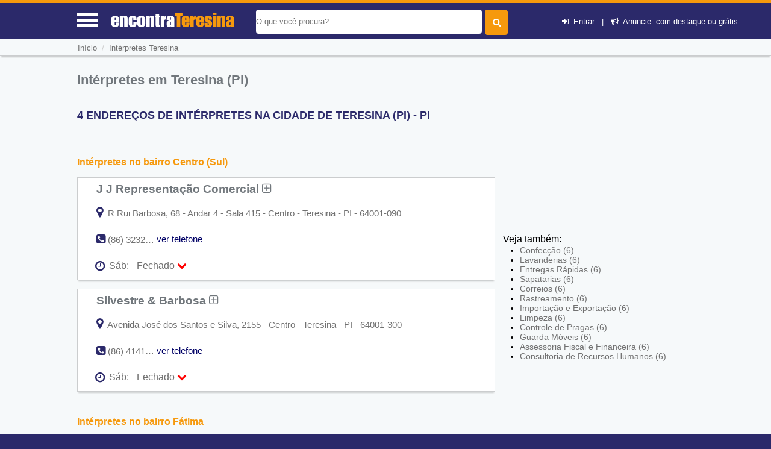

--- FILE ---
content_type: text/html; charset=UTF-8
request_url: https://www.encontrateresina.com/guia/interpretes-em-teresina
body_size: 11313
content:
<!DOCTYPE html> <html lang="pt"> <head> <meta http-equiv="Content-Type" content="text/html; charset=UTF-8"> <title>Intérpretes em Teresina (PI) - Encontra Teresina</title> <meta NAME="description" CONTENT="Aqui você Encontra! Que presta serviços de Intérpretes musicais, de línguas, de libras e mais em Teresina (PI) . CONFIRA"> <link rel='shortcut icon' href='https://www.encontrateresina.com/favicon.ico'> <meta name="viewport" content="width=device-width, initial-scale=1"> <meta name="mobile-web-app-capable" content="yes"> <base href="https://www.encontrateresina.com/" /> <meta NAME="keywords" CONTENT="Intérpretes em Teresina (PI)"> <meta name="Title" content="Intérpretes em Teresina (PI) - Encontra Teresina" /> <meta NAME="author" CONTENT="Encontra Teresina"> <meta NAME="copyright" CONTENT="EncontraPI"> <link rel='stylesheet' href='css/font_awesome_46_3/css/font-awesome.css' /> <link rel="stylesheet" href="css/style.css"> <link rel="stylesheet" href="css/baguetteBox.min.css"> <link rel="stylesheet" href="https://www.encontrateresina.com/css/bootstrap/dist/css/bootstrapforModal.css"> <script type="text/javascript" src="js/jquery10.1.min.js"></script> <meta name="theme-color" content="#2b296a"> <meta name="apple-mobile-web-app-status-bar-style" content="#2b296a"> <script type="text/javascript"> //var $ = jQuery.noConflict(); $(document).ready(function() { $(".voltarTopo").hide(); $(function () { $(window).scroll(function () { if ($(this).scrollTop() > 5) { $('.voltarTopo').fadeIn(); $('.menutopo').fadeOut(); $(".divreporterror").hide(1000); } else { $('.voltarTopo').fadeOut(); $('.menutopo').fadeIn(); $(".divreporterror").hide(1000); } }); $('.voltarTopo').click(function() { $('body,html').animate({scrollTop:0},600); }); });}); </script><link rel="stylesheet" href="cadastro/css/styles-variaveis.css" /> <link rel="stylesheet" href="cadastro/css/globalnew.css" /> <link rel="stylesheet" href="cadastro/css/perfil.css"> <link rel="stylesheet" href="css/cssmapstreeatview.css"> <link rel="stylesheet" href="css/style-horario-orcamento.css"> <link rel="stylesheet" href="cadastro/css/styles-modalwhatsapp.css"> <style> </style> <script> function mandareprovar(){ if (!window.confirm('Essa ação irá retirar ponto do usuário. Sugerimos que você altere os dados ao invés de Reprova-lo. \n\n Caso deseje continuar pressione OK')) { window.alert('Operação Cancelada'); return false }else{ document.formaprova.submit(); } } function aprovaalteraempresa(qualfrm){ document.getElementById('acadoquefazer'+qualfrm+'').value=4; eval("document.formaprova"+qualfrm+".submit()"); } function aprovaempresa(qualfrm){ document.getElementById('acadoquefazer'+qualfrm+'').value=1; eval("document.formaprova"+qualfrm+".submit()"); } function allterarempresa(qualfrm){ document.getElementById('acadoquefazer'+qualfrm+'').value=2; eval("document.formaprova"+qualfrm+".submit()"); } function rreprovaempresa(qualfrm){ document.getElementById('acadoquefazer'+qualfrm+'').value=3; eval("document.formaprova"+qualfrm+".submit()"); } </script> <script type="application/ld+json"> { "@context":"http://schema.org", "@type":"WebSite", "name":"encontra teresina", "url":"https://www.encontrateresina.com", "sameAs" : [ "//www.facebook.com/piteresina", "//twitter.com/pi_teresina" ] } </script> <script async src="//pagead2.googlesyndication.com/pagead/js/adsbygoogle.js"></script> <script> (adsbygoogle = window.adsbygoogle || []).push({ google_ad_client: "ca-pub-5823210502176162", enable_page_level_ads: true }); </script> <link rel='canonical' href='https://www.encontrateresina.com/guia/interpretes-em-teresina' /> <div id="divmenumobile" style='height:355px;' class="fadeInDownBig"> <ul class="menumobile"> <li class="menumobile-item" id="homemenu" onClick="javascript:location.href='https://www.encontrateresina.com'"><i class="fa fa-home" aria-hidden="true"></i> &nbsp;Home</li> <li class="menumobile-item" id="cadastromenu" data-toggle="modal" data-target="#projectModal22010"><i class="fa fa-bullhorn" aria-hidden="true"></i> &nbsp; Anuncie</li> <li class="menumobile-item" id="contatomenu" onClick="javascript:location.href='tudo-sobre/fale-conosco'"><i class="fa fa-phone-square" aria-hidden="true"></i> &nbsp; Fale Conosco</li> <li class="menumobile-item" id="cadastromenu" href="javascript:void(0);" onclick="novocadastro();document.getElementById('lightregistre').style.display='block';document.getElementById('fade').style.display='block';document.getElementById('lightativonomemento').value='lightregistre';"><i class="fa fa-plus" aria-hidden="true"></i> &nbsp; Cadastre sua Empresa</li> <li class="menumobile-item" id="cadastromenu" href="javascript:void(0);" onclick="jacadastradologar();document.getElementById('lightregistre').style.display='block';document.getElementById('fade').style.display='block';document.getElementById('lightativonomemento').value='lightregistre';"><i class="fa fa-sign-in" aria-hidden="true"></i> &nbsp; Login</li> <li class="menumobile-item" id="cadastromenu" href="javascript:void(0);" onclick="novocadastro();document.getElementById('lightregistre').style.display='block';document.getElementById('fade').style.display='block';document.getElementById('lightativonomemento').value='lightregistre';"><i class="fa fa-user-plus" aria-hidden="true"></i> &nbsp; Cadastre-se</li> </ul> </div> </head> <body id="idbody" style="overflow-x:hidden;" class="listaEmpresas"> <header id="headertop"> <div id="cabecalhotopo" style="background-color:#2b296a;z-index:100000;"> <input type="hidden" name="tipodeacesso" id="tipodeacesso" value="Desktop"> <div id="menumobile" onClick="javascript:chamamemmu();" style="display:block;"> <a href="javascript:void(0);"><div class="encontra-links-menu"> <div id="barra1" class="bars-menu bar-1"></div> <div class="bars-menu bar-2"></div> <div class="bars-menu bar-3"></div> </div> </a> </div> <div id="divdologo"> <a class="titulodotop" href="https://www.encontrateresina.com"> <span>encontra</span><span class="corlaranja">Teresina</span> </a> </div> <div class="chama-pesquisa" style="display:none;"> <i class="fa fa-search"></i> </div> <div id="divfrmbusca"> <form action="https://www.encontrateresina.com/busca.php" id="cse-search-box" method="GET"> <div id="divacibusca"> <div id="campobuscatopo"> <div> <input type="text" class="textbuscartopo" placeholder="O que voc&ecirc; procura?" id="search-1" value="" name="q"> </div> <div> <input id="btnbuscar" type="submit" value=""> </div> <div class="divlogin"> <i class="fa fa-sign-in" aria-hidden="true"></i>&nbsp; <a href="javascript:void(0);" onclick="jacadastradologar();document.getElementById('lightregistre').style.display='block';document.getElementById('fade').style.display='block';document.getElementById('lightativonomemento').value='lightregistre';" rel="nofollow">Entrar</a> &nbsp;&nbsp;|&nbsp;&nbsp; <i class="fa fa-bullhorn" aria-hidden="true"></i>&nbsp; Anuncie: <a href="javascript:void(0);" data-toggle="modal" data-target="#projectModal22010" rel="nofollow">com destaque</a> ou <a href="javascript:void(0);" onclick="novocadastro();document.getElementById('lightregistre').style.display='block';document.getElementById('fade').style.display='block';document.getElementById('lightativonomemento').value='lightregistre';" rel="nofollow">grátis</a> </div> </div> <div style="clear:both;"></div> </div> </form> </div> </div> <div class="clearfix"></div> </header> <input type="hidden" name="menuativotext" id="menuativotext" value="0"> <div id="mioloprincipal"> <div class="menutopo menudeslogad" itemscope itemtype="http://schema.org/BreadcrumbList"> <nav class="menunav" itemprop="itemListElement" itemscope itemtype="http://schema.org/ListItem"> <a href="https://www.encontrateresina.com" class="itemmenu" itemprop="item"><span itemprop="name">In&iacute;cio</span></a><meta itemprop="position" content="1" /> <span style="color:#cfcfcf">&nbsp;/&nbsp;&nbsp;</span><a href="guia/interpretes-em-teresina" class="itemmenu" itemprop="item"><span itemprop="name">Intérpretes Teresina</span></a><meta itemprop="position" content="2" /> </nav> </div> <div class="clearfix"></div> <div id="divconteudo" style='margin-top:15px;'> <div id="divconteudoleft"> <section> <h1>Intérpretes em Teresina (PI)</h1> <h2 style="color:#2b296a;font-size: 1.1em;text-transform:uppercase">4 ENDERE&Ccedil;OS DE INTéRPRETES NA CIDADE DE Teresina (PI) - PI</h2> <div id="bannertopomobile"> <!-- GUIA X - ( mobile ) --> <ins class="adsbygoogle" style="display:block" data-ad-client="ca-pub-5823210502176162" data-ad-slot="5828708376" data-ad-format="auto" data-full-width-responsive="true"></ins> <script> (adsbygoogle = window.adsbygoogle || []).push({}); </script> </div> <script src="https://www.google.com/adsense/search/ads.js" type="text/javascript"></script> <script type="text/javascript" charset="utf-8"> var pageOptions = { 'pubId' : 'pub-5823210502176162', 'query' : document.getElementsByTagName("h1")[0].innerHTML, 'hl' : 'pt', 'channel' : '6368077128' }; var adblock1 = { 'container' : 'miolo-topo-ads', 'number' : '3', 'width' : '100%', 'lines' : '3', 'fontFamily' : 'Roboto Light', 'fontSizeTitle' : '17px', 'fontSizeDescription' : '15px', 'colorTitleLink' : '#E28A00', 'colorText' : '#71777C', 'colorDomainLink' : '#0000FF', 'colorBackground' : '#F6F9FA', 'colorBorder' : '#F6F9FA' }; var adblock2 = { 'container' : 'miolo-468-ads', 'number' : '2', 'width' : '100%', 'lines' : '3', 'fontFamily' : 'Roboto Light', 'fontSizeTitle' : '17px', 'fontSizeDescription' : '15px', 'colorTitleLink' : '#71777C', 'colorText' : '#71777C', 'colorDomainLink' : '#0000FF', 'colorBackground' : '#FFFFFF', 'colorBorder' : '#CBCDCE' }; new google.ads.search.Ads(pageOptions, adblock1, adblock2); </script> <div id="bannertopodesktop"><br><div id="miolo-468-ads"></div></div> <h2><a href="interpretes-em-teresina/bairro-centro-sul">Intérpretes no bairro Centro (Sul)</a></h2> <div class="divlistaempresas"> <div class="divlistaempresasleft" > <div class="divreporterror10a"> <div class="divreporterror9a"> <h3><a href="https://www.encontrateresina.com/local/j-j-representacao-comercial" class="linksobremepresa" title="Ver mais informações sobre: J J Representação Comercial">J J Representação Comercial&nbsp;<i class="fa fa-plus-square-o" aria-hidden="true"></i></a></h3> </div> <div class="clearfix"></div> <div class="estabendereco"> <div class="baixoendereco"> </div> <a onClick="javascript:return montamapa(6897)" href="javascript:void(0);"><i class="fa fa-map-marker" aria-hidden="true" style="font-size:20px;color:#2b296a;"></i></a> <p style="display:inline;">&nbsp;R Rui Barbosa, 68 - Andar 4 - Sala 415 - Centro - Teresina - PI - 64001-090</p> </div> <div class="clearfix"></div> <div id="telefonnediv1" class="estabfone divreporterror12a"> <i class="fa fa-phone-square" aria-hidden="true" style="font-size:18px;color:#2b296a;"></i> <p style="display:inline;" onClick="javascript:verrtelefone(1,6897);"> (86) 3232-7774 </p> </div> <div id="vertelefonediv1" class="estabfone divreporterror13a"> <a href="javascript:void(0);" onClick="javascript:verrtelefone(1,6897);" style="text-decoration:none;color:#000066;">ver telefone</a> </div> <div style="clear: both"></div> <div> <div id="divreporterror1" class="divreporterror divreporterror1a"> <div class="divreporterror2a"> <div class="divreporterror3a"> <div class="divreporterror4a"> Avalie sua chamada telefônica para: </div> <div class="divreporterror5a" onClick="javascript:chamafoneok(1);"> <i class="fa fa-times-circle" aria-hidden="true"></i> </div> <div style="clear: both"></div> </div> <div class="divreporterror6a"> <div class='divreporterror7a'><div class='exibetelfeone'>&nbsp;&nbsp;(86) 3232-7774&nbsp;<img src='img/phones.png' class='imgtelfone'></div></div> <div class='exibetelfeonebtns'> <a href="javascript:;" onClick="javascript:chamafoneok(1);" class="bbotao botao-sucesso pequenoajust">OK</a>&nbsp;&nbsp; <a onClick="javascript:document.getElementById('nomeempresaerrofone').innerHTML ='J J Representação Comercial - Fone: (86) 3232-7774';document.getElementById('idempresaerrofone').value=6897;document.getElementById('qualtelefone').value='(86) 3232-7774';document.getElementById('lighterrorfone').style.display='block';document.getElementById('lightativonomemento').value='lighterrorfone';document.getElementById('fade').style.display='block';" href="javascript:void(0);" rel="nofollow" class="bbotao botao-red pequenoajust">Informar Erro</a>&nbsp; </div> <div style='clear: both'></div> <p class='divreporterror8a'>&nbsp;</p> </div> </div> </div> </div> <div id='horariofuncionamento'><i class='fa fa-clock-o'></i> <div id='diaAtual6897' onclick="var exibihorario = document.querySelector('#outros-horarios6897').classList.toggle('exibeHorario');var icone = document.querySelector('.seta-6897').classList.toggle('rodasetinha');" class='estaberto ativo'><div class='horariosemana'>Sáb:</div><div class='horariofinal'><span class='fecchado'>Fechado</span> <i class='fa fa-chevron-down seta-6897' style='color:#ff0000;transition: all .3s;'></i></div></div></div><div id='outros-horarios6897' class='outros-horarios'><div class=' horarios'><div class='dia'>Seg:</div><div class='horario'>09:00 - 18:00<span class='compausa'></span></div></div><div class=' horarios'><div class='dia'>Ter:</div><div class='horario'>09:00 - 18:00<span class='compausa'></span></div></div><div class=' horarios'><div class='dia'>Qua:</div><div class='horario'>09:00 - 18:00<span class='compausa'></span></div></div><div class=' horarios'><div class='dia'>Qui:</div><div class='horario'>09:00 - 18:00<span class='compausa'></span></div></div><div class=' horarios'><div class='dia'>Sex:</div><div class='horario'>09:00 - 18:00<span class='compausa'></span></div></div><div class=' horarios'><div class='dia'>Sáb:</div><div class='horario'><span class='fecchado'>Fechado</span></span></div></div><div class=' horarios'><div class='dia'>Dom:</div><div class='horario'><span class='fecchado'>Fechado</span></span></div></div></div> <div class='clearfix'></div><div style="clear: both"></div><div style="clear: both"></div></div> </div> <div class="clearfix"></div> <!-- <span style="display:block;height:1%;">&nbsp;</span> --> <div class="clearfix"></div> </div> <div class="divlistaempresas"> <div class="divlistaempresasleft" > <div class="divreporterror10a"> <div class="divreporterror9a"> <h3><a href="https://www.encontrateresina.com/local/silvestre-barbosa" class="linksobremepresa" title="Ver mais informações sobre: Silvestre &amp; Barbosa">Silvestre &amp; Barbosa&nbsp;<i class="fa fa-plus-square-o" aria-hidden="true"></i></a></h3> </div> <div class="clearfix"></div> <div class="estabendereco"> <div class="baixoendereco"> </div> <a onClick="javascript:return montamapa(4747)" href="javascript:void(0);"><i class="fa fa-map-marker" aria-hidden="true" style="font-size:20px;color:#2b296a;"></i></a> <p style="display:inline;">&nbsp;Avenida José dos Santos e Silva, 2155 - Centro - Teresina - PI - 64001-300</p> </div> <div class="clearfix"></div> <div id="telefonnediv2" class="estabfone divreporterror12a"> <i class="fa fa-phone-square" aria-hidden="true" style="font-size:18px;color:#2b296a;"></i> <p style="display:inline;" onClick="javascript:verrtelefone(2,4747);"> (86) 4141-4520 </p> </div> <div id="vertelefonediv2" class="estabfone divreporterror13a"> <a href="javascript:void(0);" onClick="javascript:verrtelefone(2,4747);" style="text-decoration:none;color:#000066;">ver telefone</a> </div> <div style="clear: both"></div> <div> <div id="divreporterror2" class="divreporterror divreporterror1a"> <div class="divreporterror2a"> <div class="divreporterror3a"> <div class="divreporterror4a"> Avalie sua chamada telefônica para: </div> <div class="divreporterror5a" onClick="javascript:chamafoneok(2);"> <i class="fa fa-times-circle" aria-hidden="true"></i> </div> <div style="clear: both"></div> </div> <div class="divreporterror6a"> <div class='divreporterror7a'><div class='exibetelfeone'>&nbsp;&nbsp;(86) 4141-4520&nbsp;<img src='img/phones.png' class='imgtelfone'></div></div> <div class='exibetelfeonebtns'> <a href="javascript:;" onClick="javascript:chamafoneok(2);" class="bbotao botao-sucesso pequenoajust">OK</a>&nbsp;&nbsp; <a onClick="javascript:document.getElementById('nomeempresaerrofone').innerHTML ='Silvestre &amp; Barbosa - Fone: (86) 4141-4520';document.getElementById('idempresaerrofone').value=4747;document.getElementById('qualtelefone').value='(86) 4141-4520';document.getElementById('lighterrorfone').style.display='block';document.getElementById('lightativonomemento').value='lighterrorfone';document.getElementById('fade').style.display='block';" href="javascript:void(0);" rel="nofollow" class="bbotao botao-red pequenoajust">Informar Erro</a>&nbsp; </div> <div style='clear: both'></div> <p class='divreporterror8a'>&nbsp;</p> </div> </div> </div> </div> <div id='horariofuncionamento'><i class='fa fa-clock-o'></i> <div id='diaAtual4747' onclick="var exibihorario = document.querySelector('#outros-horarios4747').classList.toggle('exibeHorario');var icone = document.querySelector('.seta-4747').classList.toggle('rodasetinha');" class='estaberto ativo'><div class='horariosemana'>Sáb:</div><div class='horariofinal'><span class='fecchado'>Fechado</span> <i class='fa fa-chevron-down seta-4747' style='color:#ff0000;transition: all .3s;'></i></div></div></div><div id='outros-horarios4747' class='outros-horarios'><div class=' horarios'><div class='dia'>Seg:</div><div class='horario'>09:00 - 18:00<span class='compausa'></span></div></div><div class=' horarios'><div class='dia'>Ter:</div><div class='horario'>09:00 - 18:00<span class='compausa'></span></div></div><div class=' horarios'><div class='dia'>Qua:</div><div class='horario'>09:00 - 18:00<span class='compausa'></span></div></div><div class=' horarios'><div class='dia'>Qui:</div><div class='horario'>09:00 - 18:00<span class='compausa'></span></div></div><div class=' horarios'><div class='dia'>Sex:</div><div class='horario'>09:00 - 18:00<span class='compausa'></span></div></div><div class=' horarios'><div class='dia'>Sáb:</div><div class='horario'><span class='fecchado'>Fechado</span></span></div></div><div class=' horarios'><div class='dia'>Dom:</div><div class='horario'><span class='fecchado'>Fechado</span></span></div></div></div> <div class='clearfix'></div><div style="clear: both"></div><div style="clear: both"></div></div> </div> <div class="clearfix"></div> <!-- <span style="display:block;height:1%;">&nbsp;</span> --> <div class="clearfix"></div> </div> <h2><a href="interpretes-em-teresina/bairro-fatima">Intérpretes no bairro Fátima</a></h2> <div class="divlistaempresas"> <div class="divlistaempresasleft" > <div class="divreporterror10a"> <div class="divreporterror9a"> <h3><a href="https://www.encontrateresina.com/local/visor" class="linksobremepresa" title="Ver mais informações sobre: Visor">Visor&nbsp;<i class="fa fa-plus-square-o" aria-hidden="true"></i></a></h3> </div> <div class="clearfix"></div> <div class="estabendereco"> <div class="baixoendereco"> </div> <a onClick="javascript:return montamapa(4746)" href="javascript:void(0);"><i class="fa fa-map-marker" aria-hidden="true" style="font-size:20px;color:#2b296a;"></i></a> <p style="display:inline;">&nbsp;Rua Antônio de Castro Franco, 513 - Fátima - Teresina - PI - 64049-520</p> </div> <div class="clearfix"></div> <div id="telefonnediv3" class="estabfone divreporterror12a"> <i class="fa fa-phone-square" aria-hidden="true" style="font-size:18px;color:#2b296a;"></i> <p style="display:inline;" onClick="javascript:verrtelefone(3,4746);"> (86) 3234-5836 </p> </div> <div id="vertelefonediv3" class="estabfone divreporterror13a"> <a href="javascript:void(0);" onClick="javascript:verrtelefone(3,4746);" style="text-decoration:none;color:#000066;">ver telefone</a> </div> <div style="clear: both"></div> <div> <div id="divreporterror3" class="divreporterror divreporterror1a"> <div class="divreporterror2a"> <div class="divreporterror3a"> <div class="divreporterror4a"> Avalie sua chamada telefônica para: </div> <div class="divreporterror5a" onClick="javascript:chamafoneok(3);"> <i class="fa fa-times-circle" aria-hidden="true"></i> </div> <div style="clear: both"></div> </div> <div class="divreporterror6a"> <div class='divreporterror7a'><div class='exibetelfeone'>&nbsp;&nbsp;(86) 3234-5836&nbsp;<img src='img/phones.png' class='imgtelfone'></div></div> <div class='exibetelfeonebtns'> <a href="javascript:;" onClick="javascript:chamafoneok(3);" class="bbotao botao-sucesso pequenoajust">OK</a>&nbsp;&nbsp; <a onClick="javascript:document.getElementById('nomeempresaerrofone').innerHTML ='Visor - Fone: (86) 3234-5836';document.getElementById('idempresaerrofone').value=4746;document.getElementById('qualtelefone').value='(86) 3234-5836';document.getElementById('lighterrorfone').style.display='block';document.getElementById('lightativonomemento').value='lighterrorfone';document.getElementById('fade').style.display='block';" href="javascript:void(0);" rel="nofollow" class="bbotao botao-red pequenoajust">Informar Erro</a>&nbsp; </div> <div style='clear: both'></div> <p class='divreporterror8a'>&nbsp;</p> </div> </div> </div> </div> <div id='horariofuncionamento'><i class='fa fa-clock-o'></i> <div id='diaAtual4746' onclick="var exibihorario = document.querySelector('#outros-horarios4746').classList.toggle('exibeHorario');var icone = document.querySelector('.seta-4746').classList.toggle('rodasetinha');" class='estaberto ativo'><div class='horariosemana'>Sáb:</div><div class='horariofinal'><span class='fecchado'>Fechado</span> <i class='fa fa-chevron-down seta-4746' style='color:#ff0000;transition: all .3s;'></i></div></div></div><div id='outros-horarios4746' class='outros-horarios'><div class=' horarios'><div class='dia'>Seg:</div><div class='horario'>09:00 - 18:00<span class='compausa'></span></div></div><div class=' horarios'><div class='dia'>Ter:</div><div class='horario'>09:00 - 18:00<span class='compausa'></span></div></div><div class=' horarios'><div class='dia'>Qua:</div><div class='horario'>09:00 - 18:00<span class='compausa'></span></div></div><div class=' horarios'><div class='dia'>Qui:</div><div class='horario'>09:00 - 18:00<span class='compausa'></span></div></div><div class=' horarios'><div class='dia'>Sex:</div><div class='horario'>09:00 - 18:00<span class='compausa'></span></div></div><div class=' horarios'><div class='dia'>Sáb:</div><div class='horario'><span class='fecchado'>Fechado</span></span></div></div><div class=' horarios'><div class='dia'>Dom:</div><div class='horario'><span class='fecchado'>Fechado</span></span></div></div></div> <div class='clearfix'></div><div style="clear: both"></div><div style="clear: both"></div></div> </div> <div class="clearfix"></div> <!-- <span style="display:block;height:1%;">&nbsp;</span> --> <div class="clearfix"></div> </div> <h2><a href="interpretes-em-teresina/bairro-tabuleta">Intérpretes no bairro Tabuleta</a></h2> <div class="divlistaempresas"> <div class="divlistaempresasleft" > <div class="divreporterror10a"> <div class="divreporterror9a"> <h3><a href="https://www.encontrateresina.com/local/laurindo-e-rami" class="linksobremepresa" title="Ver mais informações sobre: Laurindo e Rami">Laurindo e Rami&nbsp;<i class="fa fa-plus-square-o" aria-hidden="true"></i></a></h3> </div> <div class="clearfix"></div> <div class="estabendereco"> <div class="baixoendereco"> </div> <a onClick="javascript:return montamapa(5862)" href="javascript:void(0);"><i class="fa fa-map-marker" aria-hidden="true" style="font-size:20px;color:#2b296a;"></i></a> <p style="display:inline;">&nbsp;Av Br Gurguéia, 2089 - Vermelha - Teresina - PI - 64018-500</p> </div> <div class="clearfix"></div> <div id="telefonnediv4" class="estabfone divreporterror12a"> <i class="fa fa-phone-square" aria-hidden="true" style="font-size:18px;color:#2b296a;"></i> <p style="display:inline;" onClick="javascript:verrtelefone(4,5862);"> (86) 3229-1683 </p> </div> <div id="vertelefonediv4" class="estabfone divreporterror13a"> <a href="javascript:void(0);" onClick="javascript:verrtelefone(4,5862);" style="text-decoration:none;color:#000066;">ver telefone</a> </div> <div style="clear: both"></div> <div> <div id="divreporterror4" class="divreporterror divreporterror1a"> <div class="divreporterror2a"> <div class="divreporterror3a"> <div class="divreporterror4a"> Avalie sua chamada telefônica para: </div> <div class="divreporterror5a" onClick="javascript:chamafoneok(4);"> <i class="fa fa-times-circle" aria-hidden="true"></i> </div> <div style="clear: both"></div> </div> <div class="divreporterror6a"> <div class='divreporterror7a'><div class='exibetelfeone'>&nbsp;&nbsp;(86) 3229-1683&nbsp;<img src='img/phones.png' class='imgtelfone'></div></div> <div class='exibetelfeonebtns'> <a href="javascript:;" onClick="javascript:chamafoneok(4);" class="bbotao botao-sucesso pequenoajust">OK</a>&nbsp;&nbsp; <a onClick="javascript:document.getElementById('nomeempresaerrofone').innerHTML ='Laurindo e Rami - Fone: (86) 3229-1683';document.getElementById('idempresaerrofone').value=5862;document.getElementById('qualtelefone').value='(86) 3229-1683';document.getElementById('lighterrorfone').style.display='block';document.getElementById('lightativonomemento').value='lighterrorfone';document.getElementById('fade').style.display='block';" href="javascript:void(0);" rel="nofollow" class="bbotao botao-red pequenoajust">Informar Erro</a>&nbsp; </div> <div style='clear: both'></div> <p class='divreporterror8a'>&nbsp;</p> </div> </div> </div> </div> <div id='horariofuncionamento'><i class='fa fa-clock-o'></i> <div id='diaAtual5862' onclick="var exibihorario = document.querySelector('#outros-horarios5862').classList.toggle('exibeHorario');var icone = document.querySelector('.seta-5862').classList.toggle('rodasetinha');" class='estaberto ativo'><div class='horariosemana'>Sáb:</div><div class='horariofinal'><span class='fecchado'>Fechado</span> <i class='fa fa-chevron-down seta-5862' style='color:#ff0000;transition: all .3s;'></i></div></div></div><div id='outros-horarios5862' class='outros-horarios'><div class=' horarios'><div class='dia'>Seg:</div><div class='horario'>09:00 - 18:00<span class='compausa'></span></div></div><div class=' horarios'><div class='dia'>Ter:</div><div class='horario'>09:00 - 18:00<span class='compausa'></span></div></div><div class=' horarios'><div class='dia'>Qua:</div><div class='horario'>09:00 - 18:00<span class='compausa'></span></div></div><div class=' horarios'><div class='dia'>Qui:</div><div class='horario'>09:00 - 18:00<span class='compausa'></span></div></div><div class=' horarios'><div class='dia'>Sex:</div><div class='horario'>09:00 - 18:00<span class='compausa'></span></div></div><div class=' horarios'><div class='dia'>Sáb:</div><div class='horario'><span class='fecchado'>Fechado</span></span></div></div><div class=' horarios'><div class='dia'>Dom:</div><div class='horario'><span class='fecchado'>Fechado</span></span></div></div></div> <div class='clearfix'></div><div style="clear: both"></div><div style="clear: both"></div></div> </div> <div class="clearfix"></div> <!-- <span style="display:block;height:1%;">&nbsp;</span> --> <div class="clearfix"></div> </div> <br><div id="miolo-topo-ads"></div><br></section> </div> <div id="divconteudoright" > <div id="bannerslat" style="border:none;"> <!-- GUIA X- Async - 300x250 / 336x280 / 300x600 --> <ins class="adsbygoogle" style="display:inline-block;width:300px;height:250px" data-ad-client="ca-pub-5823210502176162" data-ad-slot="2081035058"></ins> <script> (adsbygoogle = window.adsbygoogle || []).push({}); </script> </div> <div class="divvejatb"> <span>Veja também:</span> <div class="divlistasubcategorias"> <ul> <li><a href="guia/confeccao-em-teresina">Confecção&nbsp;(6)</a></li> <li><a href="guia/lavanderias-em-teresina">Lavanderias&nbsp;(6)</a></li> <li><a href="guia/entregas-rapidas-em-teresina">Entregas Rápidas&nbsp;(6)</a></li> <li><a href="guia/sapatarias-em-teresina">Sapatarias&nbsp;(6)</a></li> <li><a href="guia/correios-em-teresina">Correios&nbsp;(6)</a></li> <li><a href="guia/rastreamento-em-teresina">Rastreamento&nbsp;(6)</a></li> <li><a href="guia/importacao-e-exportacao-em-teresina">Importação e Exportação&nbsp;(6)</a></li> <li><a href="guia/limpeza-em-teresina">Limpeza&nbsp;(6)</a></li> <li><a href="guia/controle-de-pragas-em-teresina">Controle de Pragas&nbsp;(6)</a></li> <li><a href="guia/guarda-moveis-em-teresina">Guarda Móveis&nbsp;(6)</a></li> <li><a href="guia/assessoria-fiscal-e-financeira-em-teresina">Assessoria Fiscal e Financeira&nbsp;(6)</a></li> <li><a href="guia/consultoria-de-recursos-humanos-em-teresina">Consultoria de Recursos Humanos&nbsp;(6)</a></li> </ul> </div> </div> <div class='anunccategoria'></div> </div> <div class="clearfix"></div> <div style="clear:both;"></div> </div> <span style="display:block;height:50px;">&nbsp;</span> <input type="button" class="voltarTopo" onClick="javascript:mandavolta()" value="^" style="display:none;" > </div> <div class="clearfix"></div> <footer id="idfooter"> <div id="rodape"> <div class="box1-rodape"> <ul class="menurodape"> <li class="titulo-rodape" style="text-transform: uppercase;">Encontra <span style="color: #f6990d">Teresina</span></li> <li>O EncontraTeresina.com é o portal de Teresina para turistas e moradores. Aqui você encontra onde comer, comprar e se hospedar, além de serviços essenciais para aproveitar a Cidade Verde com tranquilidade e praticidade. Tudo o que você precisa em um só lugar. Descubra Teresina! ☀️🌳</li> <li> <a href="https://www.facebook.com/piteresina" rel="nofollow" target="_blank"><i class="fa fa-facebook fa-lg redes-sociais-rodape" aria-hidden="true"></i></a> <a href="https://twitter.com/pi_teresina" rel="nofollow" target="_blank"><i class="fa fa-twitter fa-lg redes-sociais-rodape" aria-hidden="true"></i></a> </li> </ul> </div> <div class="box2-rodape"> <ul class="menurodape"> <li class="titulo-rodape">Links Utéis</li> <li class="links-rodape"><i class="fa fa-map-signs" aria-hidden="true"></i> <a class="link-branco" href="https://www.encontrateresina.com/sobre/">Sobre Teresina</a></li> <li class="links-rodape"><i class="fa fa-newspaper-o" aria-hidden="true"></i> <a class="link-branco" href="https://www.encontrateresina.com/sobre/noticias-em-teresina/">Not&iacute;cias de Teresina</a></li> </ul> </div> <div class="box3-rodape"> <ul class="menurodape"> <li class="titulo-rodape">Sobre Nós</li> <!-- <li class="links-rodape"><i class="fa fa-circle" aria-hidden="true"></i> <a class="link-branco" href="/tudo-sobre/sobre-o-" rel="nofollow">Sobre o </a></li> --> <li class="links-rodape"><i class="fa fa-envelope" aria-hidden="true"></i> <a class="link-branco" href="/tudo-sobre/fale-conosco/" rel="nofollow">Fale Conosco</a></li> <li class="links-rodape"><i class="fa fa-bullhorn" aria-hidden="true"></i> <a class="link-branco" href="javascript:void(0);" rel="nofollow" data-toggle="modal" data-target="#projectModal22010">Anuncie</a></li> </ul> </div> </div> <!-- Fim Rodapé1 Roxo--> <div class="box4-rodape"> <!-- Rodapé Laranja --> <ul class="menurodape"> <li class="final-footer" >ENCONTRA TERESINA - <a class="link-branco" href="/tudo-sobre/termos-e-politica#termos" rel="nofollow">Termos</a> - <a class="link-branco" href="/tudo-sobre/termos-e-politica#politica" rel="nofollow">Privacidade</a> - <a class="link-branco" href="https://www.encontrateresina.com/sitemap.html">Sitemap</a></li> </ul> </div> </div> </footer> <script src="https://www.google.com/recaptcha/api.js?onload=onloadCallback&render=explicit" async defer></script><!-- Modal --> <div class="modal fade" id="projectModal22010" tabindex="-1" role="dialog" aria-labelledby="myModalLabel" aria-hidden="true" style="font-size:12px !important;z-index: 200000;"> <div class="modal-dialog modal-lg"> <div class="modal-content"> <div class="modal-header"> <button type="button" class="close" data-dismiss="modal" aria-hidden="true">&times;</button> <h4 class="modal-title" id="myModalLabel" style="font-size: 18px;color: #FF9900;border:none;">Anuncie com destaque</h4> </div> <div class="modal-body" style="padding-left:0px;"> <div style="padding-left:0px;"> <div class="container"> <div class="row"> <div class="hidden-xs hidden-sm col-md-4 col-sm-4 col-xs-4"> <img src="https://www.encontrateresina.com/imgs/anuncie-ebr.gif" border="0" style="height: auto; width:100%;"> </div> <div class="col-lg-5 col-md-5 col-sm-12 col-xs-12"> <div style="font-size:14px !important"> <p class="text" style="margin-bottom: 10px;line-height: 2.143em;">Anuncie e comece a receber pedidos em seu e-mail e telefone!</p> <ul class="list list-advantages" style="list-style: none;list-style-image: none;list-style-image: none;margin-bottom: 10px;margin-top: 25px;"> <li class="item" style="background: transparent url('https://www.encontrateresina.com/imgs/ticket.png') left center no-repeat;display: block;float: none;line-height: 20px;margin-bottom: 5px;padding-left: 25px;">Seu anúncio com destaque em nosso site</li> <li class="item" style="background: transparent url('https://www.encontrateresina.com/imgs/ticket.png') left center no-repeat;display: block;float: none;line-height: 20px;margin-bottom: 5px;padding-left: 25px;">Divulgue na sua região para o morador</li> <li class="item" style="background: transparent url('https://www.encontrateresina.com/imgs/ticket.png') left center no-repeat;display: block;float: none;line-height: 20px;margin-bottom: 5px;padding-left: 25px;">Anúncio visível 24 horas por dia</li> <li class="item" style="background: transparent url('https://www.encontrateresina.com/imgs/ticket.png') left center no-repeat;display: block;float: none;line-height: 20px;margin-bottom: 5px;padding-left: 25px;">Não paga por clique!</li> <li class="item" style="background: transparent url('https://www.encontrateresina.com/imgs/ticket.png') left center no-repeat;display: block;float: none;line-height: 20px;margin-bottom: 5px;padding-left: 25px;">Visibilidade no Google</li> <li class="item" style="background: transparent url('https://www.encontrateresina.com/imgs/ticket.png') left center no-repeat;display: block;float: none;line-height: 20px;margin-bottom: 5px;padding-left: 25px;">Excelente custo x benefício</li> </ul> </div> </div> </div> </div> <div BGCOLOR="#FFFFFF" TEXT="#000000" LEFTMARGIN="0" TOPMARGIN="0" MARGINWIDTH="0" MARGINHEIGHT="0" style="overflow-y: hidden;margin-top:1.5em;" > <iframe src ="https://www.encontrateresina.com/anuncie.html" width="100%" style="height:auto; width: 100%;" frameborder="no"></iframe> </div> </div> </div> </div> </div> </div> <script type="text/javascript" src="https://www.encontrateresina.com/css/bootstrap/dist/js/bootstrap.min.js"></script><style type="text/css"> <!-- .style1 {color: #000000} --> </style> <div id="light" class="white_content1"> <div id="lightboxfalecomlugar"> <div class="lightboxfalecom"> <div style="float:left;width:90%;color:#fff;margin-top:5px;"> </div> <div class="btnfechar" style="color:#fff;font-size:3em;margin-top:-30px;float:right;width:5%;cursor:pointer;text-align:center;" onclick = "document.getElementById('light').style.display='none';document.getElementById('fade').style.display='none'"> <i class="fa fa-times-circle" aria-hidden="true"></i> </div> <div style="clear: both"></div> </div> <div class="corpofalecom"> <span style="font-size:15px" >Sua mensagem será enviada para o e-mail cadastrado da empresa <span style="color: #2b296a"><strong style="color:#2b296a" id="nomeempresacontato">XXXXXXX</strong></span>.</span> <br /><br /> <form method="post" action="mandacontato.php" onSubmit="return veralincapcht()" id="formfalecomempresa" name="formfalecomempresa"> <input type="hidden" name="idempresa" id="idempresa" value="0"> <input type="hidden" name="emailempresa" id="emailempresa" value=""> <input type="hidden" name="linkcompleto" id="linkcompleto" value="https://www.encontrateresina.com/guia/interpretes-em-teresina"> <div style="width:90%;margin-top:5px;"> <label style="color:#f6990d;font-size:14px;"><span class="style1">Seu nome:</span></label> <br> <input type="text" value="" name="seu_nome" id="seu_nome" style="width:100%;"> <br> </div> <div style="clear: both"></div> <div style="width:90%;margin-top:5px;"> <label style="color:#f6990d;font-size:14px;"><span class="style1">Seu e-mail:</span></label> <br> <input type="text" value="" name="seu_email" id="seu_email" style="width:100%;"> <br> </div> <div style="clear: both"></div> <div style="width:90%;margin-top:5px;"> <label style="color:#f6990d;font-size:14px;"><span class="style1">Seu telefone:</span></label> <span class="style1"><small style="color:#000000;font-size:14px;"><i>(opcional)</i></small></span><br> <input type="text" name="seu_telefone" id="seu_telefone" style="width:100%;"> <br><br> </div> <div style="width:90%;margin-top:8px;"> <label style="color:#f6990d;font-size:14px;"><span class="style1">Assunto:</span></label> <br> <select style="padding: 4px 2px;width:100%" name="assunto" id="assunto"> <option value="" style="color:#f6990d;">Escolha</option> <option value="Fazer pedido">Fazer pedido</option> <option value="dar-sugestao">Sugestão </option> <option value="Reclamar ou Fazer crítica construtiva">Reclamar</option> <option value="Outros">Outros</option> </select> </div> <div style="clear: both"></div> <div style="width:90%;margin-top:5px;"><br> <label style="color:#f6990d;font-size:14px;"><span class="style1">Mensagem:</span></label> <br> <textarea name="mensagem" rows="6" id="mensagem" class="textareamensgem" style="width:100%;height:50px;"></textarea> </div> <script type="text/javascript"> var widgetId1; var onloadCallback = function() { widgetId1 = grecaptcha.render('ocapctha', { 'sitekey' : '6Lc47SYUAAAAALeknGfVWWDexsq_K8ht53OiH1uV' }); }; </script> <div id="divcaptcaah" style="text-align:left;"> <br><div id="ocapctha"></div> <br> </div> <div style="text-align:right;margin-top:5px;margin-right:10px;"> <input type="button" id="botaoenviar" onClick="veralincapcht();" value="Enviar" class="button_green"> </div> </form> </div> </div> </div> <div id="lightmapa" class="white_content1"> <div id="lightboxfalecomlugar"> <div class="lightboxfalecom"> <div style="float:left;width:90%;color:#fff;margin-top:5px;"> Como Chegar </div> <div class="btnfechar" style="color:#fff;font-size:3em;margin-top:-30px;float:right;width:5%;cursor:pointer;text-align:center;" onclick = "document.getElementById('lightmapa').style.display='none';document.getElementById('fade').style.display='none'"> <i class="fa fa-times-circle" aria-hidden="true"></i> </div> <div style="clear: both"></div> </div> <div class="corpofalecom" style="padding:5px;"> <iframe src="" scrolling="no" id="framedomapa" width="100%" height="500" style="height:400px;width:100%;border:none;"></iframe> </div> </div> <!-- <br><br><a href = "javascript:void(0)" class="btclose" onclick = "document.getElementById('lightmapa').style.display='none';document.getElementById('fade').style.display='none'">Close</a> --> </div> <div id="lighterror" class="white_content1"> <div id="lightboxfalecomlugar"> <div class="lightboxfalecom"> <div style="float:left;width:90%;color:#fff;margin-top:5px;"> </div> <div class="btnfechar" style="color:#fff;font-size:3em;margin-top:-30px;float:right;width:5%;cursor:pointer;text-align:center;" onclick = "document.getElementById('lighterror').style.display='none';document.getElementById('fade').style.display='none'"> <i class="fa fa-times-circle" aria-hidden="true"></i> </div> <div style="clear: both"></div> </div> <div class="corpofalecom" style="padding:5px;"> <span>Informa erros na divulgação do anúncio de <strong style="color:#2b296a" id="nomeempresaerro">XXXXXXX</strong>.<br><br></span> <form method="post" action="mandaavisodeerro.php" onSubmit="return chamaajaxgrverro()" id="formerroempresa" name="formerroempresa"> <input type="hidden" name="idempresaerro" id="idempresaerro" value="0"> <input type="hidden" name="resporttipodeacesso" id="resporttipodeaceso" value="Desktop"> <input type="hidden" name="porondefoi" id="porondefoi" value="Botão+Repotar+erro"> <div> <label style="color:#f6990d;"><span class="style1">Qual é o erro deste anúncio?</span></label> <br> <select name="qual_erro" id="qual_erro" style="width:95%;"> <option selected="selected" value="">Selecione</option> <option value='14'>A descrição não reflete as atividades do estabelecimento</option><option value='1'>Este estabelecimento fechou</option><option value='8'>Este estabelecimento mudou de endereço</option><option value='15'>O site não abre</option><option value='16'>Sou Dono do estabelecimento</option><option value='18'>Um outro problema não apresentado anteriormente (relate-o no campo abaixo)</option> </select> <br><br> <label style="color:#f6990d;"><span class="style1">Descrição do problema</span></label> <br> <textarea name="descricaoproblema" class="textareamensgem" rows="6" id="descricaoproblema" style="width:95%;"></textarea> <br><br> <label style="color:#f6990d;"><span class="style1">Seu Nome:</span></label> <br> <input type="text" value="" name="seu_nomeerro" id="seu_nomeerro" style="width:95%;"> <br><br> <label style="color:#f6990d;"><span class="style1">Seu email:</span></label> <br> <input type="text" value="" name="seu_emailerro" id="seu_emailerro" style="width:95%;"> <br><br> </div> <br> <!-- <div style="width:10px; height: 10px; float: left"></div> --> <div style="text-align:right;margin-top:10px;margin-right:10px;"> <input type="button" id="botaoenviarerro" value="Enviar" class="button_green" onClick="javascript:chamaajaxgrverro()"> </div> </form> </div> </div> <!-- <br><br><a href = "javascript:void(0)" class="btclose" onclick = "document.getElementById('lighterror').style.display='none';document.getElementById('fade').style.display='none'">Close</a> --> </div> <div id="lighterrorfone" class="white_content1 menorlight"> <div id="lightboxfalecomlugarfone"> <div class="lightboxfalecom"> <div style="float:left;width:90%;color:#fff;margin-top:5px;"> Avalie sua chamada telefônica </div> <div style="color:#fff;font-size:3em;margin-top:-30px;float:right;width:5%;cursor:pointer;text-align:center;" onclick = "document.getElementById('lighterrorfone').style.display='none';document.getElementById('fade').style.display='none'"> <i class="fa fa-times-circle btnfechar" aria-hidden="true"></i> </div> <div style="clear: both"></div> </div> <div class="corpofalecom" style="padding:5px;font-size:1.0em;"> Você ligou para: <span><strong style="color:#2b296a;margin-bottom:10px;" id="nomeempresaerrofone">XXXXXXX</strong>. <br /> Qual foi o resultado desta chamada?<br> <br></span> <form method="post" action="mandaavisodeerro.php" onSubmit="return chamaajaxgrverrofone()" id="formerroempresafone" name="formerroempresafone"> <input type="hidden" name="idempresaerro" id="idempresaerrofone" value="0"> <input type="hidden" name="qualtelefone" id="qualtelefone" value=""> <input type="hidden" name="resporttipodeacesso" id="resporttipodeacesso" value="Desktop"> <input type="hidden" name="porondefoi" id="porondefoiinf" value="Botão+Informar+Problema"> <div> <!-- <label style="color:#f6990d;">Qual é o erro deste anúncio?</label><br> --> <div style="margin-left:2%;font-size:1.0em;margin-bottom:10px;"><label><input name="qual_erro" value="19" type="radio" style="width:20px;">&nbsp;O número é residencial ou não pertence a empresa</label></div><div style="margin-left:2%;font-size:1.0em;margin-bottom:10px;"><label><input name="qual_erro" value="23" type="radio" style="width:20px;">&nbsp;Este número mudou para...</label></div><div style="margin-left:2%;font-size:1.0em;margin-bottom:10px;"><label><input name="qual_erro" value="21" type="radio" style="width:20px;">&nbsp;Não encontrei o que procurava</label></div><div style="margin-left:2%;font-size:1.0em;margin-bottom:10px;"><label><input name="qual_erro" value="20" type="radio" style="width:20px;">&nbsp;Não fui atendido(a) adequadamente</label></div><div style="margin-left:2%;font-size:1.0em;margin-bottom:10px;"><label><input name="qual_erro" value="22" type="radio" style="width:20px;">&nbsp;O número está sempre ocupado</label></div> </div> <div style="clear: both"></div> <div style="text-align:left;margin-top:10px;margin-left:10px;"> <input type="button" id="botaoenviarerrofone" value="Enviar" class="button_green" onClick="javascript:chamaajaxgrverrofone()"> </div> </form> </div> </div> <!-- <br><br><a href = "javascript:void(0)" class="btclose" onclick = "document.getElementById('lighterrorfone').style.display='none';document.getElementById('fade').style.display='none'">Close</a> --> </div> <div id="lightregistre" class="white_content1 classlightregistre" style="background-color:#FAFAFA;display:none;"> <div id="light" class="white_content1" style="text-align:center;"> <img src="cadastro/imgs/aguarde.gif"> <br><br> </div> <div style="background-color: #f6f9fa;padding:20px;margin:auto;width:85%;" id="cadastro"> <div style="text-transform: uppercase;font-size: 16px;color: #f6900d;font-weight: lighter;margin: 15px 0px;">Crie sua conta, &eacute; gr&aacute;tis!</div> <form action="cadastro/registresegrv.php" method="POST" name="formregistre" onsubmit="return validacampos();" style="padding-left:0px !important;"> <input type="text" id="apelido" name="apelido" value="" class="campotext" placeholder="Nome" onKeyUp="tabenter(event,getElementById('email'))"> <input type="text" value="" id="email" name="email" class="campotext" placeholder="E-mail" onKeyUp="tabenter(event,getElementById('senha'))"> <input type="password" value="" id="senha" name="senha" class="campotext" placeholder="Senha" onKeyUp="tabentertab(event,0)"> <div id="divcaptcaah" style="text-align:left;margint-top:10px;margin-bottom:10px;"> <div class="g-recaptcha" data-callback="recaptchaCallback" data-sitekey="6Lc47SYUAAAAALeknGfVWWDexsq_K8ht53OiH1uV"></div> </div> <div style="height:0.5em;margin:10px 0 15px 0px;"></div> <center id="idbotacaocadastra"> <a id="botacaocadastra" title="" class="botaoverde botaomaior" onclick="javascript:validacampos();" href="javascript: void(0);" style="padding: 10px 22px !important;">Cadastrar</a> </center> <center id="idbotacaoaguarde" style="display:none;"> <a id="botacaoaguarde" title="Aguarde" class="botaomaior" href="javascript:void(0);" style="padding: 10px 22px !important;background-color:#6E6E6E;border:1px solid #6E6E6E;color:white;border-radius:5px;cursor:progress;">Aguarde...</a> </center> </form> <div style="margin:10px 0 15px 0px; text-align: center;color:red;" id="campoinvalido"><span id="errodetexto"></span></div> <!-- <span class="linhaseparador"> <center><span>ou</span></center> </span> <center> <div class="imagefacebook"> <a href="javascript:void(0);" title="Registre-se usando o Facebook" onclick="javascript:fblogin();" style="text-decoration:none;"> <span>Registre-se usando o Facebook</span> </a> </div> </center> --> <center><br> <p><a href="javascript: void(0);" title="Já tenho minha conta" onclick="javascript:jacadastradologar();" style="color: #0000BB;text-decoration: underline;">J&aacute; tenho minha conta</a></p> </center> <div class="clear"></div> </div> <div style="background-color: #f6f9fa;padding:20px;margin:auto;width:85%;height:290px;display:none;" id="loginjacadastrado"> <div style="text-transform: uppercase;font-size: 16px;color: #f6900d;font-weight: lighter;margin: 15px 0px;">Digite seu Login e Senha</div> <!-- <center> <div class="imagefacebook"> <a href="javascript:void(0);" title="Registre-se usando o Facebook" onclick="javascript:fblogin();" style="text-decoration:none;"> <span>Entrar usando o Facebook</span> </a> </div> </center> <div class="googlelogo" style="margin:10px 0 0;height:20px;">Outras: <a onclick="javascript:popUP('Google Login', '/google-openid/index.php?login&oauth_provider=google', 'width=600,height=400,toolbar=no,menubar=no,status=no,scrollbars=yes,resizable=yes');" href="javascript:void(0);" title="Google"><img src="imgs/redegoogle.jpg" border="0" alt="Google"></a><br> </div> <span class="linhaseparador"> <center><span>ou</span></center> </span>--> <form action="cadastro/autenticacao1.php" method="POST" autocomplete="on" role="presentation" name="formlogin" onsubmit="return validacamposlogin();" style="padding-left:0px !important;"> <input type="text" id="login" name="login" autocomplete="on" class="campotext" maxlength="60" placeholder="E-mail" onKeyUp="tabenter(event,getElementById('senha2'))"> <input type="password" autocomplete="on" id="senha2" name="senha" class="campotext" placeholder="Senha" onKeyUp="tabentertab(event,1)"> <div id="mostraerro" style="display:none;"> <br><br> <center> <span style="color:red;" id="errode">Erro. Login ou senha inv&aacute;lido.</span> </center> </div> <br><br> <center id="idbotacaovaienter"> <a title="" id="idregistra" class="botaoverde botaomedio" onclick="javascript:validacamposlogin();" href="javascript: void(0);" style="padding: 10px 22px !important;">Entrar</a> </center> <center id="idbotacaoaguardeenter" style="display:none;"> <a id="botacaoaguarde" title="Aguarde" class="botaomaior" href="javascript:void(0);" style="background-color:#6E6E6E;border:1px solid #6E6E6E;color:white;border-radius:5px;cursor:progress;">Aguarde...</a> </center> </form> <div style="margin:10px 0 15px 0px; text-align: center;color:red;" id="campoinvalido"><span id="errodetexto"></span></div> <br><div class="clear"></div> <div class="left"> <a href="javascript: void(0);" title="Ainda não tenho conta" onclick="javascript:novocadastro();" style="color: #0000BB;text-decoration: underline;font-size:12px;">Ainda n&atilde;o tenho conta</a> </div> <div class="right"> <a href="javascript:void(0);" title="Esqueci minha senha" onclick="esquecisenhas();" style="color: #b0b0b0;font-size:12px;">Esqueci minha senha</a> <div class="googlelogo"><br> </div> </div> <div class="clear"></div><br> </div> <div style="background-color: #FAFAFA;padding:20px;margin:auto;height:350px;display:none;" id="esqueceusenha"> <div style="text-transform: uppercase;font-size: 16px;color: #f6900d;font-weight: lighter;margin: 15px 0px;">Esqueceu sua Senha</div> <form action="cadastro/esquecisenhaenviar.php" name="formesqueci" method="POST" onsubmit="validacamposesqueci();" style="padding-left:0px !important;"> <input type="text" value="" id="emailpararesgate" name="login" class="campotext" maxlength="60" placeholder="Digite seu e-mail"><br> <div id="divcaptcaah" style="text-align:left;margint-top:10px;margin-bottom:10px;"> <div class="g-recaptcha" data-callback="recaptchaCallback" data-sitekey="6Lc47SYUAAAAALeknGfVWWDexsq_K8ht53OiH1uV"></div> </div> <center> <a title="Enviar" class="botaoverde button_medium_thin" id="cadastro_submit" onclick="javascript:validacamposesqueci();" href="javascript: void(0);" style="padding: 10px 22px !important;">Enviar</a> </center> </form> <br><div class="clear"></div><br><br> <center> <p><a href="javascript: void(0);" title="Já tenho minha conta" onclick="javascript:jacadastradologar();" style="color: #0000BB;text-decoration: underline;">voltar</a></p> </center> <div class="clear"></div><br> </div> <div id="fb-root"></div> <form name="integraface1" method="POST" action="cadastro/integraface.php" style="padding-left:0px !important;"> <input type="hidden" name="seunome" id="seunomeregistr" value=""> <input type="hidden" name="seucodface" id="seucodfaceregistr" value=""> <input type="hidden" name="dtaniver" id="dtaniverregistr" value=""> <input type="hidden" name="seugenero" id="seugeneroregistr" value=""> <input type="hidden" name="seuemail" id="seuemailregistr" value=""> <input type="hidden" name="suafoto" id="suafotoregistr" value=""> <input type="hidden" name="locationn" id="locationnregistr" value=""> </form> <script src='https://www.google.com/recaptcha/api.js?hl=pt-BR'></script> <br><br><a href = "javascript:void(0)" class="btclose" onclick = "document.getElementById('lightregistre').style.display='none';document.getElementById('fade').style.display='none'">Close</a> </div> <div id="lightdono" class="white_content1"> <div id="lightdonoboxfalecomlugar"> <div class="lightdonoboxfalecom"> <div style="float:left;width:90%;color:#fff;margin-top:5px;"> Sou Dono - Deste Estabelecimento </div> <div class="btnfechar" style="color:#fff;font-size:3em;margin-top:-30px;float:right;width:5%;cursor:pointer;text-align:center;" onclick = "document.getElementById('lightdono').style.display='none';document.getElementById('fade').style.display='none'"> <i class="fa fa-times-circle" aria-hidden="true"></i> </div> <div style="clear: both"></div> </div> <div class="corpofalecom" style="padding-left:2%;"> <h3 style="font-size:23px;color:#2b296a;margin-top:5px;margin-bottom:0px;">Contato</h3> <span>Sua mensagem será enviada para nossa equipe e em breve entraremos em contato.<br> Por favor, preencher corretamente o e-mail e seu telefone para que possamos entrar em contato.<br> </span> <form method="post" action="soudonodestaempresagrv.php" onSubmit="return chamaajaxsoudono()" id="formsoudono" name="formsoudono"> <input type="hidden" name="idsoudono_soudono" id="idsoudono_soudono" value=""> <br> <div style="width:100%;"> <div style="float:left;width:45%;"> <label>Seu nome completo:</label><br> <input type="text" value="" name="seu_nome_soudono" id="seu_nome_soudono" style="width:100%;"> <br><br> </div> <div style="width:3%; height: 10px; float: left"></div> <div style="float:left;width:45%;"> <label>Seu email:</label><br> <input type="text" value="" name="seu_email_soudono" id="seu_email_soudono" style="width:100%;"> <br><br> </div> <div style="clear: both"></div> <div style="float: left;width:45%;"> <label>Seu telefone:</label> <small></small><br> <input type="text" name="seu_telefone_soudono" id="seu_telefone_soudono" style="width:100%;"> <br><br> </div> <div style="clear: both"></div> <div style="width:90%;"> <label>Mensagem:</label><br> <textarea name="mensagem_soudono" rows="3" id="mensagem_soudono" style="width:100%;"></textarea> </div> <div style="clear: both"></div> <br><br> <center> <input type="button" id="botaoenviar_soudono" value="Enviar" onclick="javascript:chamaajaxsoudono()" style="height:50px;width:100px;" /> </center> </div> </form> </div> </div> </div> <div id="lightcomentario" class="white_content1 comentedesk"> <div id="lightboxfalecomlugar"> <div class="lightboxfalecom"> <div style="float:left;width:90%;color:#fff;margin-top:5px;"> </div> <div class="btnfechar" style="color:#fff;font-size:3em;margin-top:-30px;float:right;width:5%;cursor:pointer;text-align:center;" onclick = "document.getElementById('lightcomentario').style.display='none';document.getElementById('fade').style.display='none'"> <i class="fa fa-times-circle" aria-hidden="true"></i> </div> <div style="clear: both"></div> </div> <div class="corpofalecom" style="padding:5px;"> <iframe src="" scrolling="yes" id="framedocometario"></iframe> </div> </div> </div> <div id="lightnotasss" class="white_content1 comentedesk"> <div id="lightboxfalecomlugar"> <div class="lightboxfalecom"> <div style="float:left;width:90%;color:#fff;margin-top:5px;"> Notas Específicas... </div> <div class="btnfechar" style="color:#fff;font-size:3em;margin-top:-30px;float:right;width:5%;cursor:pointer;text-align:center;" onclick = "document.getElementById('lightnotasss').style.display='none';document.getElementById('fade').style.display='none'"> <i class="fa fa-times-circle" aria-hidden="true"></i> </div> <div style="clear: both"></div> </div> <div class="corpofalecom" style="padding:5px;"> <iframe src="" scrolling="yes" id="framedonotas" style="height:600px;width:100%;border:none;"></iframe> </div> </div> </div> <div id="lightwhatsapp" class="white_content1"> <div id="lightboxlightwhatsapp"> <div class="lightboxfalecom"> <div style="float:left;width:90%;color:#fff;margin-top:5px;"> </div> <div class="btnfechar" style="color:#fff;font-size:3em;margin-top:-30px;float:right;width:5%;cursor:pointer;text-align:center;" onclick = "document.getElementById('lightwhatsapp').style.display='none';document.getElementById('fade').style.display='none'"> <i class="fa fa-times-circle" aria-hidden="true"></i> </div> <div style="clear: both"></div> </div> <div class="corpofalecom"> <a id="anchorID" href="mynewurl" target="_blank"></a> <div class="empreazap"> <img src="" id="fotoestebelecimento"/> <span><p id="nomeempresazap">XXXXXXX</p></span> <br /> <span><span style="" id="catempresazap">XXXX</span></span><br /><br /> </div> <br /> <div class="diazap"> HOJE </div> <form method="post" action="mandacontato.php" onSubmit="return validazap()" id="formmandazap" name="formmandazap"> <input type="hidden" name="idempresa" id="idempresazap" value="0"> <input type="hidden" name="linkcompleto" id="linkcompletozap" value="https://www.encontrateresina.com/guia/interpretes-em-teresina"> <div class="mensagenszap" style=""> <label style="font-size:14px;" class="outramsg"><span class="style1">Seu nome</span></label> <br> <input type="text" value="" name="seu_nome" placeholder="Digite seu nome aqui..." id="seu_nomezap" style="float: right;"> <span class="outrasmsg"></span> <br> </div> <div style="clear: both"></div> <div class="mensagenszap" style=""> <label style="font-size:14px;" class="outramsg"><span class="style1">Seu telefone</span></label> <input type="text" name="seu_telefone" id="seu_telefonezap" placeholder="Digite seu telefone aqui..." style="float: right;"> <span class="outrasmsg"></span> </div> <div class="mensagenszap" style=""> <label style="font-size:14px;" class="outramsg"><span class="style1">Seu bairro</span></label> <br> <input type="text" value="" name="sua_cidade" placeholder="Digite sua cidade aqui..." id="sua_cidadezap" style="float: right;"> <span class="outrasmsg"></span> <br> </div> <div style="clear: both"></div> <div class="mensagenszap enviamsg"><br> <label style="font-size:14px;" class="outramsg"><span class="style1">Digite sua mensagem</span></label> <br> <textarea name="mensagem" rows="6" id="mensagemzap" placeholder="Digite sua mensagem aqui..." class="textareamensgem"></textarea> </div> <div class="divbtnzap"> <input type="button" id="botaoenviarzap" onClick="validazap();" class="btn-send"> </div> </form> <div class="informativozap"> Este é um serviço gratuito que o Encontra Teresina oferece aos usuários, porém não possuímos vínculos com <span id="nomempresamsg">XXXXXXX</span>, caso não responda seu whatsapp entre em contato através de outro canal. </div> </div> </div> </div><input type="hidden" name="lightativonomemento" id="lightativonomemento" value=""> <div id="fade" class="black_overlay" onclick="javascript:fechamodallpropriprio();"></div> <script async src="js/scriptslistaempresa.js?cache=2017-05-04T19:02:44"></script> <script async src="js/baguetteBox.min.js?cache=2017-05-04T19:02:44"></script> <script src="cadastro/js/scripts.js"></script> <script src="js/pesquisa.js"></script> <script> window.onload = function() { baguetteBox.run('.divexibeimg', { animation: 'fadeIn', noScrollbars: true }); }; </script> <script type="text/javascript"> var sc_project=11439516; var sc_invisible=1; var sc_security="f51dd289"; </script> <script type="text/javascript" src="https://www.statcounter.com/counter/counter.js" async></script> <script defer src="https://static.cloudflareinsights.com/beacon.min.js/vcd15cbe7772f49c399c6a5babf22c1241717689176015" integrity="sha512-ZpsOmlRQV6y907TI0dKBHq9Md29nnaEIPlkf84rnaERnq6zvWvPUqr2ft8M1aS28oN72PdrCzSjY4U6VaAw1EQ==" data-cf-beacon='{"version":"2024.11.0","token":"30e48f0dccf04fe4ba6f825f1c1bac7c","r":1,"server_timing":{"name":{"cfCacheStatus":true,"cfEdge":true,"cfExtPri":true,"cfL4":true,"cfOrigin":true,"cfSpeedBrain":true},"location_startswith":null}}' crossorigin="anonymous"></script>
</body> </html> 


<!-- cached in: 24/01/2026 10:03:41 -->


<!-- cache name: _interpretes-em-teresina_1.html -->


<!-- cached rescued: 30/01/2026 04:32:43 -->

--- FILE ---
content_type: text/html; charset=UTF-8
request_url: https://syndicatedsearch.goog/afs/ads?sjk=1rL68SVLR9%2Bi6Zwc8OudTg%3D%3D&channel=6368077128&client=pub-5823210502176162&q=Int%C3%A9rpretes%20em%20Teresina%20(PI)&r=m&hl=pt&type=0&oe=UTF-8&ie=UTF-8&fexp=21404%2C17300003%2C17301431%2C17301432%2C17301436%2C17301266%2C72717107&format=n3%7Cn2&ad=n5&nocache=6081769776364109&num=0&output=uds_ads_only&v=3&preload=true&bsl=8&pac=0&u_his=2&u_tz=0&dt=1769776364111&u_w=1280&u_h=720&biw=1280&bih=720&psw=1280&psh=550&frm=0&uio=--&cont=miolo-topo-ads%7Cmiolo-468-ads&drt=0&jsid=csa&jsv=861291464&rurl=https%3A%2F%2Fwww.encontrateresina.com%2Fguia%2Finterpretes-em-teresina
body_size: 8536
content:
<!doctype html><html lang="pt-BR"> <head>    <meta content="NOINDEX, NOFOLLOW" name="ROBOTS"> <meta content="telephone=no" name="format-detection"> <meta content="origin" name="referrer"> <title>Anúncios Google</title>   </head> <body>  <div id="adBlock">    </div>  <script nonce="9LxBj9shCOu6RkIugiIw1g">window.AFS_AD_REQUEST_RETURN_TIME_ = Date.now();window.IS_GOOGLE_AFS_IFRAME_ = true;(function(){window.ad_json={"caps":[{"n":"queryId","v":"7KR8aebaJJ-ZnboPztPYgAo"}],"bg":{"i":"https://www.google.com/js/bg/hvocAQZuBUbAhRnaEYxaNSsP8tRyT_cbB8_BPqT3G1A.js","p":"jcu930dTALozWvNwHuTMCnZ2CYmLhGOtM0Tqbh2UlqxMV0NEHf2nn/LY3WMlHdKH7F5XsLB7Pl7tmEkzS7/4ZWnhDGg1sRgu4r/C8kmdsHESmzV9N6q0mG53ZRicTPQlIyAGnPrmdXlKA3MjyOZNEYZLn350+GWIFPCYhYfn9w+iy78QVfvBRFX2ewHz3mWt5aYmgof/oMIc93lHk5ZdUEuILm5XRIqQepUVYdhmAm50qTYaAFkD+LB94/lK9SwBDbTrwzsaUI/tbU7inr3VuiLlY6/AEqrMJXZ+JWRTJr/GAYeVOCXnYq1MaCcg+PNmqW3KcqJE0eQ8hXynjDCpdPKNfxjXg8s3MuLAn/TjFKJv1pvNTOxftv+jtJLSMT1YmGFuUY7aRcA9ZwnGUhjCjU6sbKmFV/4Flud3YhubJoLJbFNZ/K8Yr7GjKMUsnc/3pDUMTcRKIkuRrHNhNq2beX9wxbzWGh8tZqa0zclpPpbWXf1tfXCGBtEXJqCG583mgi+YmyTtEz5RkxEV5mGdNmCSAi2Sbqf9RoQ+AcimVUmrcS6BAmGqUToK2CXgFxFWscB+y0GQTPjAYABY8uPszowlwQqyIgu/4OV6NArA7Qv8RZhgj6gg3Ig7eVYrbgrX/i0UOML7Do6tsgOwSovmJHrKa71rMhvbKTzIL842jNUlIHtQac5uCEuEEzsm4f1RcR9hMQHHM4aOgQNtqsCHOBOdw/4Je4nGkubhDEqJslDIXLfwlRpWKswd+2lpzUOPJ8fJ7KH2ET0+QNWrbeuFGICD8+jHtLCUom1RWbBddDC3/uAc9j6WMPoqCKb6+kfjbM7wbi/SzaZSoSqDS0K3IukVfeAW2X5UhrBsxmu44jN4dVkj8uq8LnE08RtKuzla5Gn5NM6fW/7hpAs0hFXYGCA4HSiGnDOW1GZsoBncZVgwr23FDOyStKU3ingPhFnqqrZpQmcjH752AeXi5f03pqc67VRAdRODDyEaINE8w6y80xtpNjcmiJId+hVvBhjFytCbVO4fhntgQRcv94+LX/yQmkwVB2LLM85JQjZKRTN7n0foWu9DNvJbRABRv3hdeC6H/aw1jjytdJeaQZV6sXeFWeS+eozor4/LoDeW+t/Osc+yzs/[base64]/JUdKr3X36jd/WYU7oh2e91Zvu/[base64]/shN+huMlaO/0hheiAmtB4DLTp/s4KVO7PKKRjNXrQAyVeaZBgasxX3dTGM4gEvqFRL5nkgrvrbgN1/15HBrvRxkUyLVpf8EhJ0/SYtYzF10u7rKxPvq0R/TO6xJS6I/yLHko0s6Bb4CxHoAxewIe12dTf7AiBPkiN6qIv/gxbhiUOZDt7g1XP+akFX2WdwlYiPdiTm6rFBlHRbHIBCAsIrocoe2e+DiGdmOtVS3o9a1oyDdu1BH9MKX7Tuqp/82Blzpf/Pyq8JMQ3fddUrR5WChzHVX2auzpna7cYSL9/c/2KdKFLw0gPPN6YXvr8MPNevtqjRaP3EvmUJz8uJKGacew2wNX73/h/PlRXrDrTQdxNfrHfVvaZ9/PGIbEFxqzO+z5BzvyACBy9ZqazDRwnb8WFfo9XQnQhODrcPRDSc4S3medi7UCIOo7pqMw1wU4gAobw7ydGnn8q9qLbBIqAYn4n1j+npypu9Zdk5bu3rWu7LudjZ6uk2nFB9ESiYvyv46ZMTfxvL4dtyR7iRD4ru/6cetS4jvfjX9oxExavCDTejZNbbjwiyOLKm82Zll++50jsrc5mK71Olf99D0gXaiFf1zu+G2mvEOwRIHvjByO+0ZxiNHQCHnjyIQad19YqHww0q81Nbl7wS2Ap9Ux5IERh7OF7PMGSf54N+FygkTcSzj/MCh6YFPi+vT0c6N/YgZ5tqYF9FRqpZH4ab9r7dk6VwrtLnLv/G+3TSmaXi7XOTvjXLsSdGwCNds91k2/WRCcadaFZ54kCoprAZEafvgAasRaCZUQ8CdA+aj/mMowsUH6uGZB6eUHijrHXE9afs/[base64]/z9P8nZOueSK3tUsoUOKijCff9RaaWLW756q8/i9v/3wN9rfmzwWQh+9I0EsT5r3eKEbs/f/yre1KnisPllrWeiBu0/9k/QSa65oWU1Oymjm6YMyNRjjKzm1fITlLVRYC3ENJteudjNh7RhZ/UoUFQRI51692NreaIjut0/1AXS/t30ud3FSUzfNVk9ODHSTp+IWc0q+ejhzqr5MaiiFM7/DIdnuQnqzKhwMv2CKHDPiqzbZWL/rOmjDVL2m+nvfZGwxLJp+SAToTtZs5kl+5S/DsvZIZZtHTkysxUAGHq0FuwZwo358lhqIgGmOlEGtYrNcug72yQu2kuQbkkyaDBc/9Dqg5ta+rVIbeg6DbMEA/8BNCv2N8XwLk4hwncnTaRnux6nzd994fQ4PAommqYN/hfVeCnCvMd0Gd3cfIqgu4Yxq0ZCDtLJkxpQxHLRWXhJQ+Ei1+ye49TrBYMV6UaTjJGJHSiNnE4kUIyjqz+iTGPe+q0xL1qJBh6lBALYsIVqDB0DkGDjfv9qNlP3E3xNeRyPSmMPvb3kzNopZLj9aYkomS7RwSRApo3jq/BRK7f09wCQp2ujkHnlauiyC+lOjafnhzf95Da6/m4XtYb6LAISifWGSChAgLe81uDUEXRfn3mR8XCt0H0jT2859npgTiH6QjxZWZbcAC6T0t3gPIahl8Kx6c0ed8yWIYLkBuNv/jQriMdnGkS/NUxaLg9p/pmc0ND93tHy6SUN/SfQNIuMk7tRc+w4RI4q8nmJas1KHVeBLXrScMKxMUHceMNm/fBlLlRL2pnlxvUL4zmv19TjJCWkrEiQ3UsOwe+H9U+MMEy6nM4LVVtxFwKS50empbjp5QALjvFw5N7quc22KdClcaMukXeb5JU8sTmbB4pMrIyUeehx5I3AUvIxHGJzVcaW3+ou/HdehoYpuf0n9pjaofEFbvfkg3EFVClbb83yZZxziMUJ8kyXnLK18fzFuOCSUVQ2NmyNb6d1GDWWcOLGglaNvJ2mqjp/xL1dDZVF/ys8nqZeI3Xxd2vEu5vaa7kNX1DkLKhbhIXjVSpoe8EzX8k49BVBlyacviWE8c7XLyzWewJ0IOq0jhILUeU1kjuY+dNvnwg2vGh+86VagolmiBoTCF5URf4kSxQPENWB8KW+faEJ2P7SkCy7xKnu3EqSM5FdFk0U/lM1f/+snBEWZ62KuQas8TDDEzO9oGBMaSi6fu3pwm/OXTRSMhuTyO8jKMjuXmYQ4zymCa3pV+e7GlRRKNLwrDTbO3IQUaTdJG5lw0y4DZEnBN/xuqAslp5x7XztwF3g6hQbmQmGONjfQeJyh+IAWux7l/6Nl/HKcZLrSEvcxBEXuYvmvtdPNRnDBKMqy+iQ4ZAyhChNc46y1DR9DRBUNyZ3a5jpG113luEj5x5YyhQKbm8gMzEmsGKNwQbTgr3B5DdAf1IWe+PtvEWT6qVDLBQAMONdiIoggGearDZs7WV22Z6pkpGd94H3X3m44tdRHSYWRS+6Q5u1yeOf5kEQoapCHy/nMjIV8h1ScdxTFl50P4TB4BfG3ZJ+kRwlCItsnBvbkxtTCb8LNZX6dPPEjYM2voB9LegYojBJIyOWyGCTGM+ttJpRj8b4pJTLxNuhW3oiMJiWNJVxiroHjJANfZNVK8KBgzrAHNGiCzUd7OaYI5encReJb+vH9limotqL7+CRisPIgdZvr/z+TxtfJb5cE/qHrQYyoeq6pWAAYzKS1z3v6p7vMGV1axNawIpAIecuAHZvoCUskRtbrnh5CY9jM/IK/IXT7InHWv748FObgoGNpz5TeDFcJG74xzQh44FVqhAVG3/LSUkHBXMDrz65VyGcXcUJ8M/gnvJ1ZpnwdeIDta+G+CdbdTPlwlG2Yq01w0ZNMGzUn7fLs1AJGuHCZ0eLks0B/tB+bym8vyZiTtmesl6d9RQYmySy7BmMi7OUbnB5OKwi0UV3x0qcvFgRZRFP7txYupJDvox3c7OdfqMF+SLMcYLr/QWue9shzndjutmZ3z/ebChXrY3ylHbT4qG91tMXI1lGQ4b+wHdKTLRKqGbuU6U8uaJlUnbKovbjHjgK37o9dOrW1EIH2OhKi6KqbWSw/n3RNxXCqx/1kDpm+ySJtbyYqQnF0NYu9AabLKe6wmnLPG4Werwn4LYpwFkWgScyd/SLwta7wluYok0GCtf6MLpjOPfGrsH/8EzH6ndwWT3D4S5dEKj7Zrngyn9YDaF/+0KR3qIasPQBxSiON8wvMpfpGb9AttaOFXVb1PF/hDsv7tC9RpqI8CPN0TvydU+te3Inf6XpZn2JfVwwbcbFOS0+nkX84spF5jQcWrLJzl9SHG2232RkxWCeOj1p2Om+v8PRcsSpaWC/YEQ3keB0CPxU6nuZIfwNrhlJLVB2msHKPhej14S6VbKk5xOiPB69Lv7N0Mx0mSKSrJv+hbOdQeHouoO/sCJo4xtc6561rUZDcu9mLLU+WLnN2UiQ54lQMonpr6157O+U1b+YpEQhuhl61asZbgMGtblpJ14bbYwGpJpXLr2HYPxd+xOsuQy5pzX0xyDrGzE/S9qv6cAQFBtKDlQOkDwiv+L/6zXoZboMBoPc+172Ag/66hu+jT59wDp+goYTdJ5Cd5i+/kQCaOzvGdSg17GnVWObSB9f4k6nFO7Q6pKByt18DcxyoQ581YKA5OnE+nREr6wRCCr5clR4DZfrZL5v2M/cNArM/vsBkGw83/beBb7kP7ttxVCe8JyQojkDBfpDO3TrmrgSvUt39KSVTuccB72ectA/6Gj8EWOO62kThnzdYDX08TwwrfwkBCWUOQQtj1KNYh1fjqCzL/pVWGVSTCWOjTexGPSerqcVBpqpczE1wYDWSrMNnFehF/ZehoSt+7Vi9lNIzLWxzYoVwQAF+I7ZbydDGzS3eNDH/R0WSR4xSsV1+GFqU3KD06dgULyxM9BL2LtJnHVnlkHrKmwLpQRFMsRIBluJJp8gSm+GwLDc4guTexW+Bse7dDP3C4Sggm1/i7oZe+QMYLRAUWkoi4MHeNSRItiGf0GiVbv9bAxdlY0K++c8vgVedvCCQDwv0FAd83iKFpnnTLobPy6mQWjVZiGXHCcS2UZqBZ1lzTZN+GDCW/CAXjvA/ZYgVR5do/krOgaNOgAGQYlQN2n3lLGVjx+F1UKJgvGv9bmC/pWzBs9EDvVNFbGuyku5Rw/F4lJliel4u9+lPvC2MOsq2ROVTopYC8InhzsWuR1wqXxyP8Ich7ZXDR1QmG8Usf2+RZ9PyvwgwsQDELabaMDE1aZUaG9Vur1KHc3eiF8D/dbWKxy1R4Rlwz2lsQqEKJN3YNNs/uhN2YVYCaKfhorUh0/W8vzRq5uDzUdW53/[base64]/bv/n/7Dn9Oy/2oYws/7+89Kpa6zxKkkFnDsmWOxShBCs3XFghUGD+rFg+M6m/DRyOp6rihjLI0V5hs2nYiaXxF+9HLeqIHcV4EyjmxEtyOWzV44l93ywvxfRathFrejLevxGIVcY3WSJAz729bItuu1QqflxQO10Jd7+LB+0aGV38i4i6UyMK9qvgsmE/05fTvnvi78HUX6Y5SY6n5Rkh+cwsp/pPFdPYrixFGPqASotNF4sYcznO0OE825rbmVAaZj1MRdP/ZnUfdAwoQ9WFcFGAj28M2kta0D9J72JanS9GGhCfxfKXw2TdMgKnYVKndI5yn3fTuWbwocrMGUAkkdKO1AsEJ8vvb6y4lIa1+dtHDG9XXGVIFmIPsExZ8WmJd74+swzXy+qyEKEfAT4QXQGxaps0e8JvkLpL29xA5fW/VAU0zak5liCu2LGkBjsQ2TV3am5/vzU5IVMXTjXjPDaeErnKv1klRA2nIUH0hhaXthMRobALtFOuHhrMvLA7D/Xneuz3euUg/[base64]/ZZbwyVr3kvAUcxW7EFQzuPZtNG3EFMNwaBU0zGjtOvRjjy5xHsKbXTTbxzKa4C1ZiKH9z8BSwktjh1YU/Hts3vTyPUNxhTcHY1gLVWurAuYT2CgnEVeWxYVY4PYIO0qeS/GLIZLhxDlbUNh44CMghfOXoFSH98wr5Cr0NyToIF2m3NKbP3/iM4mr7ku7bqB5s073ti6YBOzd6mK2D1GqmfRffe5vgM5T/[base64]/BazaWEb9sGmnx0mo2vAijnP2UcAPUhnySvCzsRZST1yO5OmPk/XZRRNu9o25LgbWCdhIQnz+EA9QBrjsxTdEb/T026bNUBH19XSkLpmCrtohStyJan06FomcbnxbeVbdu0H1ZwCggNBYpvLyrD2iN7xUVCcrzVdpxROcBYEvw4ieABYpoXGZvmVTN2SMPnZFOCyI3xCVJNXExW3QR0ugON+qAYyrwWU5Nj6d0FYu/[base64]/[base64]/YFZNTxTHZHMhhSUL/WDHKjIoyweL0PGgw6YUAOiFXWSaRmuWND9QW9mDqCGhuQi6SFHXJR0Bgzk/oevB+Zyw9c5EJvDb+O+Mh+JyjtmSffGYb6ZXxebQ/t7htb27zHKVmLp6LvItR7fQKjuCQXofx5aGyJsdV0ikiV/3ar2MFhe6LFWgrzh0Ke8iByIAfRaQ13KmewHZvPY1CaTvLW0Z1EVi5G8PMyCW90TmeRIUSqbFaA2dZEI3wnMIsRcFZ22lxJ+bjEj4oB+bprtvt+bCeIo0Og6w3WIAhe7De1cuBQrF0/n++fk1tx1GW2F135ENkk1WIEX/61jKbPj8ogEKzUZVjJY0uqaI5MLkYMPZ2yA9WCGLCadUV0AU5FkhYKzVcRp4miVz7IDGKqGsjbMOS1/g95oUWyJ+aHaLnSvvzL4gKBqT8VSGrGnU516y0FzPriYWVsVRdzxpHd1t00JQXqWCEjuw64WAdnl1d/0jQM+XUi97XGYHg0pxBvfGG+YBV6ztsAgFzXOpY6p9rTiJteR206Hsh/AsXKNRRbH9vZYTdFvSzmZqJ+jetP+febS3U32yG/mRr88vyYvNK/Hgls+JSw5ePeR3KwHtGUCUczBkZSNf3yVS5aSqkNyl/pRZE3XsqeHVRJ+w3SklvZJEf+AU9VSr5z3nMZ8h6Ofc5sUCyi7VXnCiQl/OSkLqhK1Lihp9JC1Nsvb9VAtHxJKUmBmyShHVeSlc3vzhklAFnvghJWAYSlz3nHx/EbcCMSWhZhwVUx9X+lmUIOmUXvTm0gwW3dQjeBOjKMQm44B1kGmj5IxQGLMHW1oCVC8KdVY0RciC1Wx5ejVtkwNiEmZ8Mri4NID0I+QH5FaS2rfg0xkS3kxzW5DZzIZG6kl1q2fXSaAnK0rGEHAjG07MEuJ9IF2QFLL/Bzm4q0nk2SiQMfQgAy7tNgc23qEVlFX4rIZQJrrvH4gewHg4xNWj5/TBxLXvIUkfIqUh9F65gNHx8KPggbk0NTEV+kVBFqxkwuAeSce98t8NyN/XllAJb+yweDVS3aPv5tiIzASbpe13lM2XJ5YdMNhx/XRjfUYyYFuhfiBMrA54/pgabQM3eLbDXs0L1IjcNEOJk/+r9x5fFhDm3GDBc2c4VYJ6I6DdlUOhx17wVKaH8j4gqjbUu9587PbdFPlYGUnWVmm7T/20PCyJouC70MgqZyWIPIdnM5rx9Vgi9DgPRI2zVZXVQToKXlvnDyhn341qCEgtC8kjY0DRW2orBmmlJH1D2fGUti206gFGhjyplwGpOllPjt+eB3R7eOjIZeuHwWCn+W+/EgyapY4m7w0WVVoLecPexnMAucUDrnr3sD870r2DnSN1tr3YQHiVPI5qCMZl4b/jxTeremK0x9zNwp4xMAJ2Br+TBdKEJrxfxmbh2Jw8AlB5N+XlWu8VkIj4hVrYdPBwbKjI469/yizXAZfJPMosbN7yto88jyh3z/wI9Gf8i6RV8K0IjiMn0kPS9HCKvGb/AZIUEMCgahF/69DGTQZTdTvPYXB3+MgX8sxNncgXToValt2cCQ4EQFd40JxTpuGYF0mOvypCEY5R8dYkH8AcJBxySn1QH7t0sJwGaDeGB9H6Rd/g9yWl+nJP2NmtWUqAQnkkQlH1f+vpJVs29Nx0KB7TmixZbsAQ9XOkz4WpgRjSBxMxDMYhCWWKK3HLAYdP/U3RkxVGaAboS2JBolvpIm+oWZkPaimFUVwsUjCN6P+3m8yUZfNMwpWLgzNWGrv1apVWPP6FqZ7t3JIM7CXNn6ZE8ymA9ah+yzU2HPO9Gd+n1a3i5yWIxe+croMago8dkFGXGVAbr6xsxgHg0fwSC3N1aby6WfxtCz/t/4i7zPNRE8Mxhz3hj7aIQmE82CWXlP/wN84ih8/x1fXDNfgczwr8x9sz7bXEzxUTYiMa/f7ejpBLFHA9Y73sA9ErR6it/2WMof5cjWncUl+k6CQCJj9QRbNDHbHhcDhxZXPcUBUDXS3OMfHTzcGPryVUFSsfVpb1iMYsPegYe0cYnVJt3IFghvDmA"},"gd":{"ff":{"fd":"swap","eiell":true,"pcsbs":"44","pcsbp":"8","esb":true},"cd":{"pid":"pub-5823210502176162","eawp":"partner-pub-5823210502176162","qi":"7KR8aebaJJ-ZnboPztPYgAo"},"pc":{},"dc":{"d":true}}};})();</script> <script src="/adsense/search/ads.js?pac=0" type="text/javascript" nonce="9LxBj9shCOu6RkIugiIw1g"></script>  </body> </html>

--- FILE ---
content_type: text/html
request_url: https://www.encontrateresina.com/anuncie.html
body_size: 413
content:
<!doctype html>
<html lang="en">
 <head>
  <meta charset="UTF-8">
  <title></title>
 </head>
 <body>
 <div class="container">
	<div STYLE="width: 100%;">
		<button type="button" style="cursor:pinter;border: 0px;width: 100%;background-color: #f6990d;color: #ffffff;height: 40px;font-weight: bold;font-size: 18px;outline: none;" onClick="window.open('https://www.encontrabrasil.com.br/anuncie/', '_blank');"><i class="fa fa-search"></i> Saiba mais (&nbsp;<span style="color:#2b296a !important;font-weight:normal;">clique aqui</span>&nbsp;)</button>
	</div>
</div>
 <script defer src="https://static.cloudflareinsights.com/beacon.min.js/vcd15cbe7772f49c399c6a5babf22c1241717689176015" integrity="sha512-ZpsOmlRQV6y907TI0dKBHq9Md29nnaEIPlkf84rnaERnq6zvWvPUqr2ft8M1aS28oN72PdrCzSjY4U6VaAw1EQ==" data-cf-beacon='{"version":"2024.11.0","token":"30e48f0dccf04fe4ba6f825f1c1bac7c","r":1,"server_timing":{"name":{"cfCacheStatus":true,"cfEdge":true,"cfExtPri":true,"cfL4":true,"cfOrigin":true,"cfSpeedBrain":true},"location_startswith":null}}' crossorigin="anonymous"></script>
</body>
</html>

--- FILE ---
content_type: text/html; charset=utf-8
request_url: https://www.google.com/recaptcha/api2/anchor?ar=1&k=6Lc47SYUAAAAALeknGfVWWDexsq_K8ht53OiH1uV&co=aHR0cHM6Ly93d3cuZW5jb250cmF0ZXJlc2luYS5jb206NDQz&hl=en&v=N67nZn4AqZkNcbeMu4prBgzg&size=normal&anchor-ms=20000&execute-ms=30000&cb=gtzqrt48d99u
body_size: 49734
content:
<!DOCTYPE HTML><html dir="ltr" lang="en"><head><meta http-equiv="Content-Type" content="text/html; charset=UTF-8">
<meta http-equiv="X-UA-Compatible" content="IE=edge">
<title>reCAPTCHA</title>
<style type="text/css">
/* cyrillic-ext */
@font-face {
  font-family: 'Roboto';
  font-style: normal;
  font-weight: 400;
  font-stretch: 100%;
  src: url(//fonts.gstatic.com/s/roboto/v48/KFO7CnqEu92Fr1ME7kSn66aGLdTylUAMa3GUBHMdazTgWw.woff2) format('woff2');
  unicode-range: U+0460-052F, U+1C80-1C8A, U+20B4, U+2DE0-2DFF, U+A640-A69F, U+FE2E-FE2F;
}
/* cyrillic */
@font-face {
  font-family: 'Roboto';
  font-style: normal;
  font-weight: 400;
  font-stretch: 100%;
  src: url(//fonts.gstatic.com/s/roboto/v48/KFO7CnqEu92Fr1ME7kSn66aGLdTylUAMa3iUBHMdazTgWw.woff2) format('woff2');
  unicode-range: U+0301, U+0400-045F, U+0490-0491, U+04B0-04B1, U+2116;
}
/* greek-ext */
@font-face {
  font-family: 'Roboto';
  font-style: normal;
  font-weight: 400;
  font-stretch: 100%;
  src: url(//fonts.gstatic.com/s/roboto/v48/KFO7CnqEu92Fr1ME7kSn66aGLdTylUAMa3CUBHMdazTgWw.woff2) format('woff2');
  unicode-range: U+1F00-1FFF;
}
/* greek */
@font-face {
  font-family: 'Roboto';
  font-style: normal;
  font-weight: 400;
  font-stretch: 100%;
  src: url(//fonts.gstatic.com/s/roboto/v48/KFO7CnqEu92Fr1ME7kSn66aGLdTylUAMa3-UBHMdazTgWw.woff2) format('woff2');
  unicode-range: U+0370-0377, U+037A-037F, U+0384-038A, U+038C, U+038E-03A1, U+03A3-03FF;
}
/* math */
@font-face {
  font-family: 'Roboto';
  font-style: normal;
  font-weight: 400;
  font-stretch: 100%;
  src: url(//fonts.gstatic.com/s/roboto/v48/KFO7CnqEu92Fr1ME7kSn66aGLdTylUAMawCUBHMdazTgWw.woff2) format('woff2');
  unicode-range: U+0302-0303, U+0305, U+0307-0308, U+0310, U+0312, U+0315, U+031A, U+0326-0327, U+032C, U+032F-0330, U+0332-0333, U+0338, U+033A, U+0346, U+034D, U+0391-03A1, U+03A3-03A9, U+03B1-03C9, U+03D1, U+03D5-03D6, U+03F0-03F1, U+03F4-03F5, U+2016-2017, U+2034-2038, U+203C, U+2040, U+2043, U+2047, U+2050, U+2057, U+205F, U+2070-2071, U+2074-208E, U+2090-209C, U+20D0-20DC, U+20E1, U+20E5-20EF, U+2100-2112, U+2114-2115, U+2117-2121, U+2123-214F, U+2190, U+2192, U+2194-21AE, U+21B0-21E5, U+21F1-21F2, U+21F4-2211, U+2213-2214, U+2216-22FF, U+2308-230B, U+2310, U+2319, U+231C-2321, U+2336-237A, U+237C, U+2395, U+239B-23B7, U+23D0, U+23DC-23E1, U+2474-2475, U+25AF, U+25B3, U+25B7, U+25BD, U+25C1, U+25CA, U+25CC, U+25FB, U+266D-266F, U+27C0-27FF, U+2900-2AFF, U+2B0E-2B11, U+2B30-2B4C, U+2BFE, U+3030, U+FF5B, U+FF5D, U+1D400-1D7FF, U+1EE00-1EEFF;
}
/* symbols */
@font-face {
  font-family: 'Roboto';
  font-style: normal;
  font-weight: 400;
  font-stretch: 100%;
  src: url(//fonts.gstatic.com/s/roboto/v48/KFO7CnqEu92Fr1ME7kSn66aGLdTylUAMaxKUBHMdazTgWw.woff2) format('woff2');
  unicode-range: U+0001-000C, U+000E-001F, U+007F-009F, U+20DD-20E0, U+20E2-20E4, U+2150-218F, U+2190, U+2192, U+2194-2199, U+21AF, U+21E6-21F0, U+21F3, U+2218-2219, U+2299, U+22C4-22C6, U+2300-243F, U+2440-244A, U+2460-24FF, U+25A0-27BF, U+2800-28FF, U+2921-2922, U+2981, U+29BF, U+29EB, U+2B00-2BFF, U+4DC0-4DFF, U+FFF9-FFFB, U+10140-1018E, U+10190-1019C, U+101A0, U+101D0-101FD, U+102E0-102FB, U+10E60-10E7E, U+1D2C0-1D2D3, U+1D2E0-1D37F, U+1F000-1F0FF, U+1F100-1F1AD, U+1F1E6-1F1FF, U+1F30D-1F30F, U+1F315, U+1F31C, U+1F31E, U+1F320-1F32C, U+1F336, U+1F378, U+1F37D, U+1F382, U+1F393-1F39F, U+1F3A7-1F3A8, U+1F3AC-1F3AF, U+1F3C2, U+1F3C4-1F3C6, U+1F3CA-1F3CE, U+1F3D4-1F3E0, U+1F3ED, U+1F3F1-1F3F3, U+1F3F5-1F3F7, U+1F408, U+1F415, U+1F41F, U+1F426, U+1F43F, U+1F441-1F442, U+1F444, U+1F446-1F449, U+1F44C-1F44E, U+1F453, U+1F46A, U+1F47D, U+1F4A3, U+1F4B0, U+1F4B3, U+1F4B9, U+1F4BB, U+1F4BF, U+1F4C8-1F4CB, U+1F4D6, U+1F4DA, U+1F4DF, U+1F4E3-1F4E6, U+1F4EA-1F4ED, U+1F4F7, U+1F4F9-1F4FB, U+1F4FD-1F4FE, U+1F503, U+1F507-1F50B, U+1F50D, U+1F512-1F513, U+1F53E-1F54A, U+1F54F-1F5FA, U+1F610, U+1F650-1F67F, U+1F687, U+1F68D, U+1F691, U+1F694, U+1F698, U+1F6AD, U+1F6B2, U+1F6B9-1F6BA, U+1F6BC, U+1F6C6-1F6CF, U+1F6D3-1F6D7, U+1F6E0-1F6EA, U+1F6F0-1F6F3, U+1F6F7-1F6FC, U+1F700-1F7FF, U+1F800-1F80B, U+1F810-1F847, U+1F850-1F859, U+1F860-1F887, U+1F890-1F8AD, U+1F8B0-1F8BB, U+1F8C0-1F8C1, U+1F900-1F90B, U+1F93B, U+1F946, U+1F984, U+1F996, U+1F9E9, U+1FA00-1FA6F, U+1FA70-1FA7C, U+1FA80-1FA89, U+1FA8F-1FAC6, U+1FACE-1FADC, U+1FADF-1FAE9, U+1FAF0-1FAF8, U+1FB00-1FBFF;
}
/* vietnamese */
@font-face {
  font-family: 'Roboto';
  font-style: normal;
  font-weight: 400;
  font-stretch: 100%;
  src: url(//fonts.gstatic.com/s/roboto/v48/KFO7CnqEu92Fr1ME7kSn66aGLdTylUAMa3OUBHMdazTgWw.woff2) format('woff2');
  unicode-range: U+0102-0103, U+0110-0111, U+0128-0129, U+0168-0169, U+01A0-01A1, U+01AF-01B0, U+0300-0301, U+0303-0304, U+0308-0309, U+0323, U+0329, U+1EA0-1EF9, U+20AB;
}
/* latin-ext */
@font-face {
  font-family: 'Roboto';
  font-style: normal;
  font-weight: 400;
  font-stretch: 100%;
  src: url(//fonts.gstatic.com/s/roboto/v48/KFO7CnqEu92Fr1ME7kSn66aGLdTylUAMa3KUBHMdazTgWw.woff2) format('woff2');
  unicode-range: U+0100-02BA, U+02BD-02C5, U+02C7-02CC, U+02CE-02D7, U+02DD-02FF, U+0304, U+0308, U+0329, U+1D00-1DBF, U+1E00-1E9F, U+1EF2-1EFF, U+2020, U+20A0-20AB, U+20AD-20C0, U+2113, U+2C60-2C7F, U+A720-A7FF;
}
/* latin */
@font-face {
  font-family: 'Roboto';
  font-style: normal;
  font-weight: 400;
  font-stretch: 100%;
  src: url(//fonts.gstatic.com/s/roboto/v48/KFO7CnqEu92Fr1ME7kSn66aGLdTylUAMa3yUBHMdazQ.woff2) format('woff2');
  unicode-range: U+0000-00FF, U+0131, U+0152-0153, U+02BB-02BC, U+02C6, U+02DA, U+02DC, U+0304, U+0308, U+0329, U+2000-206F, U+20AC, U+2122, U+2191, U+2193, U+2212, U+2215, U+FEFF, U+FFFD;
}
/* cyrillic-ext */
@font-face {
  font-family: 'Roboto';
  font-style: normal;
  font-weight: 500;
  font-stretch: 100%;
  src: url(//fonts.gstatic.com/s/roboto/v48/KFO7CnqEu92Fr1ME7kSn66aGLdTylUAMa3GUBHMdazTgWw.woff2) format('woff2');
  unicode-range: U+0460-052F, U+1C80-1C8A, U+20B4, U+2DE0-2DFF, U+A640-A69F, U+FE2E-FE2F;
}
/* cyrillic */
@font-face {
  font-family: 'Roboto';
  font-style: normal;
  font-weight: 500;
  font-stretch: 100%;
  src: url(//fonts.gstatic.com/s/roboto/v48/KFO7CnqEu92Fr1ME7kSn66aGLdTylUAMa3iUBHMdazTgWw.woff2) format('woff2');
  unicode-range: U+0301, U+0400-045F, U+0490-0491, U+04B0-04B1, U+2116;
}
/* greek-ext */
@font-face {
  font-family: 'Roboto';
  font-style: normal;
  font-weight: 500;
  font-stretch: 100%;
  src: url(//fonts.gstatic.com/s/roboto/v48/KFO7CnqEu92Fr1ME7kSn66aGLdTylUAMa3CUBHMdazTgWw.woff2) format('woff2');
  unicode-range: U+1F00-1FFF;
}
/* greek */
@font-face {
  font-family: 'Roboto';
  font-style: normal;
  font-weight: 500;
  font-stretch: 100%;
  src: url(//fonts.gstatic.com/s/roboto/v48/KFO7CnqEu92Fr1ME7kSn66aGLdTylUAMa3-UBHMdazTgWw.woff2) format('woff2');
  unicode-range: U+0370-0377, U+037A-037F, U+0384-038A, U+038C, U+038E-03A1, U+03A3-03FF;
}
/* math */
@font-face {
  font-family: 'Roboto';
  font-style: normal;
  font-weight: 500;
  font-stretch: 100%;
  src: url(//fonts.gstatic.com/s/roboto/v48/KFO7CnqEu92Fr1ME7kSn66aGLdTylUAMawCUBHMdazTgWw.woff2) format('woff2');
  unicode-range: U+0302-0303, U+0305, U+0307-0308, U+0310, U+0312, U+0315, U+031A, U+0326-0327, U+032C, U+032F-0330, U+0332-0333, U+0338, U+033A, U+0346, U+034D, U+0391-03A1, U+03A3-03A9, U+03B1-03C9, U+03D1, U+03D5-03D6, U+03F0-03F1, U+03F4-03F5, U+2016-2017, U+2034-2038, U+203C, U+2040, U+2043, U+2047, U+2050, U+2057, U+205F, U+2070-2071, U+2074-208E, U+2090-209C, U+20D0-20DC, U+20E1, U+20E5-20EF, U+2100-2112, U+2114-2115, U+2117-2121, U+2123-214F, U+2190, U+2192, U+2194-21AE, U+21B0-21E5, U+21F1-21F2, U+21F4-2211, U+2213-2214, U+2216-22FF, U+2308-230B, U+2310, U+2319, U+231C-2321, U+2336-237A, U+237C, U+2395, U+239B-23B7, U+23D0, U+23DC-23E1, U+2474-2475, U+25AF, U+25B3, U+25B7, U+25BD, U+25C1, U+25CA, U+25CC, U+25FB, U+266D-266F, U+27C0-27FF, U+2900-2AFF, U+2B0E-2B11, U+2B30-2B4C, U+2BFE, U+3030, U+FF5B, U+FF5D, U+1D400-1D7FF, U+1EE00-1EEFF;
}
/* symbols */
@font-face {
  font-family: 'Roboto';
  font-style: normal;
  font-weight: 500;
  font-stretch: 100%;
  src: url(//fonts.gstatic.com/s/roboto/v48/KFO7CnqEu92Fr1ME7kSn66aGLdTylUAMaxKUBHMdazTgWw.woff2) format('woff2');
  unicode-range: U+0001-000C, U+000E-001F, U+007F-009F, U+20DD-20E0, U+20E2-20E4, U+2150-218F, U+2190, U+2192, U+2194-2199, U+21AF, U+21E6-21F0, U+21F3, U+2218-2219, U+2299, U+22C4-22C6, U+2300-243F, U+2440-244A, U+2460-24FF, U+25A0-27BF, U+2800-28FF, U+2921-2922, U+2981, U+29BF, U+29EB, U+2B00-2BFF, U+4DC0-4DFF, U+FFF9-FFFB, U+10140-1018E, U+10190-1019C, U+101A0, U+101D0-101FD, U+102E0-102FB, U+10E60-10E7E, U+1D2C0-1D2D3, U+1D2E0-1D37F, U+1F000-1F0FF, U+1F100-1F1AD, U+1F1E6-1F1FF, U+1F30D-1F30F, U+1F315, U+1F31C, U+1F31E, U+1F320-1F32C, U+1F336, U+1F378, U+1F37D, U+1F382, U+1F393-1F39F, U+1F3A7-1F3A8, U+1F3AC-1F3AF, U+1F3C2, U+1F3C4-1F3C6, U+1F3CA-1F3CE, U+1F3D4-1F3E0, U+1F3ED, U+1F3F1-1F3F3, U+1F3F5-1F3F7, U+1F408, U+1F415, U+1F41F, U+1F426, U+1F43F, U+1F441-1F442, U+1F444, U+1F446-1F449, U+1F44C-1F44E, U+1F453, U+1F46A, U+1F47D, U+1F4A3, U+1F4B0, U+1F4B3, U+1F4B9, U+1F4BB, U+1F4BF, U+1F4C8-1F4CB, U+1F4D6, U+1F4DA, U+1F4DF, U+1F4E3-1F4E6, U+1F4EA-1F4ED, U+1F4F7, U+1F4F9-1F4FB, U+1F4FD-1F4FE, U+1F503, U+1F507-1F50B, U+1F50D, U+1F512-1F513, U+1F53E-1F54A, U+1F54F-1F5FA, U+1F610, U+1F650-1F67F, U+1F687, U+1F68D, U+1F691, U+1F694, U+1F698, U+1F6AD, U+1F6B2, U+1F6B9-1F6BA, U+1F6BC, U+1F6C6-1F6CF, U+1F6D3-1F6D7, U+1F6E0-1F6EA, U+1F6F0-1F6F3, U+1F6F7-1F6FC, U+1F700-1F7FF, U+1F800-1F80B, U+1F810-1F847, U+1F850-1F859, U+1F860-1F887, U+1F890-1F8AD, U+1F8B0-1F8BB, U+1F8C0-1F8C1, U+1F900-1F90B, U+1F93B, U+1F946, U+1F984, U+1F996, U+1F9E9, U+1FA00-1FA6F, U+1FA70-1FA7C, U+1FA80-1FA89, U+1FA8F-1FAC6, U+1FACE-1FADC, U+1FADF-1FAE9, U+1FAF0-1FAF8, U+1FB00-1FBFF;
}
/* vietnamese */
@font-face {
  font-family: 'Roboto';
  font-style: normal;
  font-weight: 500;
  font-stretch: 100%;
  src: url(//fonts.gstatic.com/s/roboto/v48/KFO7CnqEu92Fr1ME7kSn66aGLdTylUAMa3OUBHMdazTgWw.woff2) format('woff2');
  unicode-range: U+0102-0103, U+0110-0111, U+0128-0129, U+0168-0169, U+01A0-01A1, U+01AF-01B0, U+0300-0301, U+0303-0304, U+0308-0309, U+0323, U+0329, U+1EA0-1EF9, U+20AB;
}
/* latin-ext */
@font-face {
  font-family: 'Roboto';
  font-style: normal;
  font-weight: 500;
  font-stretch: 100%;
  src: url(//fonts.gstatic.com/s/roboto/v48/KFO7CnqEu92Fr1ME7kSn66aGLdTylUAMa3KUBHMdazTgWw.woff2) format('woff2');
  unicode-range: U+0100-02BA, U+02BD-02C5, U+02C7-02CC, U+02CE-02D7, U+02DD-02FF, U+0304, U+0308, U+0329, U+1D00-1DBF, U+1E00-1E9F, U+1EF2-1EFF, U+2020, U+20A0-20AB, U+20AD-20C0, U+2113, U+2C60-2C7F, U+A720-A7FF;
}
/* latin */
@font-face {
  font-family: 'Roboto';
  font-style: normal;
  font-weight: 500;
  font-stretch: 100%;
  src: url(//fonts.gstatic.com/s/roboto/v48/KFO7CnqEu92Fr1ME7kSn66aGLdTylUAMa3yUBHMdazQ.woff2) format('woff2');
  unicode-range: U+0000-00FF, U+0131, U+0152-0153, U+02BB-02BC, U+02C6, U+02DA, U+02DC, U+0304, U+0308, U+0329, U+2000-206F, U+20AC, U+2122, U+2191, U+2193, U+2212, U+2215, U+FEFF, U+FFFD;
}
/* cyrillic-ext */
@font-face {
  font-family: 'Roboto';
  font-style: normal;
  font-weight: 900;
  font-stretch: 100%;
  src: url(//fonts.gstatic.com/s/roboto/v48/KFO7CnqEu92Fr1ME7kSn66aGLdTylUAMa3GUBHMdazTgWw.woff2) format('woff2');
  unicode-range: U+0460-052F, U+1C80-1C8A, U+20B4, U+2DE0-2DFF, U+A640-A69F, U+FE2E-FE2F;
}
/* cyrillic */
@font-face {
  font-family: 'Roboto';
  font-style: normal;
  font-weight: 900;
  font-stretch: 100%;
  src: url(//fonts.gstatic.com/s/roboto/v48/KFO7CnqEu92Fr1ME7kSn66aGLdTylUAMa3iUBHMdazTgWw.woff2) format('woff2');
  unicode-range: U+0301, U+0400-045F, U+0490-0491, U+04B0-04B1, U+2116;
}
/* greek-ext */
@font-face {
  font-family: 'Roboto';
  font-style: normal;
  font-weight: 900;
  font-stretch: 100%;
  src: url(//fonts.gstatic.com/s/roboto/v48/KFO7CnqEu92Fr1ME7kSn66aGLdTylUAMa3CUBHMdazTgWw.woff2) format('woff2');
  unicode-range: U+1F00-1FFF;
}
/* greek */
@font-face {
  font-family: 'Roboto';
  font-style: normal;
  font-weight: 900;
  font-stretch: 100%;
  src: url(//fonts.gstatic.com/s/roboto/v48/KFO7CnqEu92Fr1ME7kSn66aGLdTylUAMa3-UBHMdazTgWw.woff2) format('woff2');
  unicode-range: U+0370-0377, U+037A-037F, U+0384-038A, U+038C, U+038E-03A1, U+03A3-03FF;
}
/* math */
@font-face {
  font-family: 'Roboto';
  font-style: normal;
  font-weight: 900;
  font-stretch: 100%;
  src: url(//fonts.gstatic.com/s/roboto/v48/KFO7CnqEu92Fr1ME7kSn66aGLdTylUAMawCUBHMdazTgWw.woff2) format('woff2');
  unicode-range: U+0302-0303, U+0305, U+0307-0308, U+0310, U+0312, U+0315, U+031A, U+0326-0327, U+032C, U+032F-0330, U+0332-0333, U+0338, U+033A, U+0346, U+034D, U+0391-03A1, U+03A3-03A9, U+03B1-03C9, U+03D1, U+03D5-03D6, U+03F0-03F1, U+03F4-03F5, U+2016-2017, U+2034-2038, U+203C, U+2040, U+2043, U+2047, U+2050, U+2057, U+205F, U+2070-2071, U+2074-208E, U+2090-209C, U+20D0-20DC, U+20E1, U+20E5-20EF, U+2100-2112, U+2114-2115, U+2117-2121, U+2123-214F, U+2190, U+2192, U+2194-21AE, U+21B0-21E5, U+21F1-21F2, U+21F4-2211, U+2213-2214, U+2216-22FF, U+2308-230B, U+2310, U+2319, U+231C-2321, U+2336-237A, U+237C, U+2395, U+239B-23B7, U+23D0, U+23DC-23E1, U+2474-2475, U+25AF, U+25B3, U+25B7, U+25BD, U+25C1, U+25CA, U+25CC, U+25FB, U+266D-266F, U+27C0-27FF, U+2900-2AFF, U+2B0E-2B11, U+2B30-2B4C, U+2BFE, U+3030, U+FF5B, U+FF5D, U+1D400-1D7FF, U+1EE00-1EEFF;
}
/* symbols */
@font-face {
  font-family: 'Roboto';
  font-style: normal;
  font-weight: 900;
  font-stretch: 100%;
  src: url(//fonts.gstatic.com/s/roboto/v48/KFO7CnqEu92Fr1ME7kSn66aGLdTylUAMaxKUBHMdazTgWw.woff2) format('woff2');
  unicode-range: U+0001-000C, U+000E-001F, U+007F-009F, U+20DD-20E0, U+20E2-20E4, U+2150-218F, U+2190, U+2192, U+2194-2199, U+21AF, U+21E6-21F0, U+21F3, U+2218-2219, U+2299, U+22C4-22C6, U+2300-243F, U+2440-244A, U+2460-24FF, U+25A0-27BF, U+2800-28FF, U+2921-2922, U+2981, U+29BF, U+29EB, U+2B00-2BFF, U+4DC0-4DFF, U+FFF9-FFFB, U+10140-1018E, U+10190-1019C, U+101A0, U+101D0-101FD, U+102E0-102FB, U+10E60-10E7E, U+1D2C0-1D2D3, U+1D2E0-1D37F, U+1F000-1F0FF, U+1F100-1F1AD, U+1F1E6-1F1FF, U+1F30D-1F30F, U+1F315, U+1F31C, U+1F31E, U+1F320-1F32C, U+1F336, U+1F378, U+1F37D, U+1F382, U+1F393-1F39F, U+1F3A7-1F3A8, U+1F3AC-1F3AF, U+1F3C2, U+1F3C4-1F3C6, U+1F3CA-1F3CE, U+1F3D4-1F3E0, U+1F3ED, U+1F3F1-1F3F3, U+1F3F5-1F3F7, U+1F408, U+1F415, U+1F41F, U+1F426, U+1F43F, U+1F441-1F442, U+1F444, U+1F446-1F449, U+1F44C-1F44E, U+1F453, U+1F46A, U+1F47D, U+1F4A3, U+1F4B0, U+1F4B3, U+1F4B9, U+1F4BB, U+1F4BF, U+1F4C8-1F4CB, U+1F4D6, U+1F4DA, U+1F4DF, U+1F4E3-1F4E6, U+1F4EA-1F4ED, U+1F4F7, U+1F4F9-1F4FB, U+1F4FD-1F4FE, U+1F503, U+1F507-1F50B, U+1F50D, U+1F512-1F513, U+1F53E-1F54A, U+1F54F-1F5FA, U+1F610, U+1F650-1F67F, U+1F687, U+1F68D, U+1F691, U+1F694, U+1F698, U+1F6AD, U+1F6B2, U+1F6B9-1F6BA, U+1F6BC, U+1F6C6-1F6CF, U+1F6D3-1F6D7, U+1F6E0-1F6EA, U+1F6F0-1F6F3, U+1F6F7-1F6FC, U+1F700-1F7FF, U+1F800-1F80B, U+1F810-1F847, U+1F850-1F859, U+1F860-1F887, U+1F890-1F8AD, U+1F8B0-1F8BB, U+1F8C0-1F8C1, U+1F900-1F90B, U+1F93B, U+1F946, U+1F984, U+1F996, U+1F9E9, U+1FA00-1FA6F, U+1FA70-1FA7C, U+1FA80-1FA89, U+1FA8F-1FAC6, U+1FACE-1FADC, U+1FADF-1FAE9, U+1FAF0-1FAF8, U+1FB00-1FBFF;
}
/* vietnamese */
@font-face {
  font-family: 'Roboto';
  font-style: normal;
  font-weight: 900;
  font-stretch: 100%;
  src: url(//fonts.gstatic.com/s/roboto/v48/KFO7CnqEu92Fr1ME7kSn66aGLdTylUAMa3OUBHMdazTgWw.woff2) format('woff2');
  unicode-range: U+0102-0103, U+0110-0111, U+0128-0129, U+0168-0169, U+01A0-01A1, U+01AF-01B0, U+0300-0301, U+0303-0304, U+0308-0309, U+0323, U+0329, U+1EA0-1EF9, U+20AB;
}
/* latin-ext */
@font-face {
  font-family: 'Roboto';
  font-style: normal;
  font-weight: 900;
  font-stretch: 100%;
  src: url(//fonts.gstatic.com/s/roboto/v48/KFO7CnqEu92Fr1ME7kSn66aGLdTylUAMa3KUBHMdazTgWw.woff2) format('woff2');
  unicode-range: U+0100-02BA, U+02BD-02C5, U+02C7-02CC, U+02CE-02D7, U+02DD-02FF, U+0304, U+0308, U+0329, U+1D00-1DBF, U+1E00-1E9F, U+1EF2-1EFF, U+2020, U+20A0-20AB, U+20AD-20C0, U+2113, U+2C60-2C7F, U+A720-A7FF;
}
/* latin */
@font-face {
  font-family: 'Roboto';
  font-style: normal;
  font-weight: 900;
  font-stretch: 100%;
  src: url(//fonts.gstatic.com/s/roboto/v48/KFO7CnqEu92Fr1ME7kSn66aGLdTylUAMa3yUBHMdazQ.woff2) format('woff2');
  unicode-range: U+0000-00FF, U+0131, U+0152-0153, U+02BB-02BC, U+02C6, U+02DA, U+02DC, U+0304, U+0308, U+0329, U+2000-206F, U+20AC, U+2122, U+2191, U+2193, U+2212, U+2215, U+FEFF, U+FFFD;
}

</style>
<link rel="stylesheet" type="text/css" href="https://www.gstatic.com/recaptcha/releases/N67nZn4AqZkNcbeMu4prBgzg/styles__ltr.css">
<script nonce="MfLXuURm6qheB1EWSwxRZQ" type="text/javascript">window['__recaptcha_api'] = 'https://www.google.com/recaptcha/api2/';</script>
<script type="text/javascript" src="https://www.gstatic.com/recaptcha/releases/N67nZn4AqZkNcbeMu4prBgzg/recaptcha__en.js" nonce="MfLXuURm6qheB1EWSwxRZQ">
      
    </script></head>
<body><div id="rc-anchor-alert" class="rc-anchor-alert"></div>
<input type="hidden" id="recaptcha-token" value="[base64]">
<script type="text/javascript" nonce="MfLXuURm6qheB1EWSwxRZQ">
      recaptcha.anchor.Main.init("[\x22ainput\x22,[\x22bgdata\x22,\x22\x22,\[base64]/[base64]/[base64]/ZyhXLGgpOnEoW04sMjEsbF0sVywwKSxoKSxmYWxzZSxmYWxzZSl9Y2F0Y2goayl7RygzNTgsVyk/[base64]/[base64]/[base64]/[base64]/[base64]/[base64]/[base64]/bmV3IEJbT10oRFswXSk6dz09Mj9uZXcgQltPXShEWzBdLERbMV0pOnc9PTM/bmV3IEJbT10oRFswXSxEWzFdLERbMl0pOnc9PTQ/[base64]/[base64]/[base64]/[base64]/[base64]\\u003d\x22,\[base64]\x22,\x22wooAbMKdYcKzMTDDiHDDmsKvIsOwa8O6csKqUnFGw4A2wosZw7JFcsOow7fCqU3Do8OTw4PCn8KPw5rCi8KMw6bCjMOgw7/[base64]/MGHDtSvClALCiMOlIcKiV1IvFlvChMOYFXPDtsOuw5/DqMOlDTQPwqfDhSzDvcK8w75Hw4oqBsKpEMKkYMKIFTfDknzCrMOqNHxhw7d5wq50woXDqnUDfkcJN8Orw6FnXjHCjcKhcMKmF8KZw7pfw6PDiC3CmknCtCXDgMKFKMKWGXpbIixKXsKlCMOwOcOtJ2QVw5/Ctn/Dl8OGQsKFwp3CgcOzwrppYMK8wo3CmwzCtMKBwqnCmxV7wq5Ow6jCrsKaw7DCim3DpiU4wrvCn8KQw4IMwqTDiy0ewrTCr2xJCcO/LMOnw7B+w6lmw6DCiMOKEDx2w6xfw4nCo37DkF/Dq1HDk1sEw5lyVsKmQW/DuhoCdUUaWcKEwq/Cog5lw6TDisO7w5zDuXFHNWo0w7zDon/Dn0UvNBRfTsKWwrwEesOMw57DhAszNsOQwrvCj8Kyc8OfJMOZwphKZcO8HRgQYsOyw7XCjcKxwrFrw5A7X37CihzDv8KAw4vDvcOhIzxBYWojE1XDjWvCjC/[base64]/ChQx0X8OmwrbCqHzDrSwvwodqwq0MM1HCpnfDp1HDrgTDlULDgQHCusOuwoIqw4JAw5bCsklawq18wrvCqnHCg8Kdw47DlsOjWsOswq1pIgF+wr/[base64]/woJ/w5TDh1nCvMKFVsKvw6nChcKETsK9woTDpMOOZ8OVXsK+w6DDqMO3wrUEw7U/wqnDnlcewrzCjRDDnsK3wrFaw4DChsO6CUfClMOZITvDr03CicKjOhTCqsOMw7vDvmoGwqVHw7hGL8KDIn59WwFFw5p8wrvDkysHQMOKVsOPbsKlw5PCjMOhMjDCmMOYXMKSIsKcwqI/w6tpwoLCqMOiw6FKwrbDm8KXwpMbwq7Dm3/CkAkswrAYwqt9w4nDoiRqdcKSw6zDpMOWXX4pa8Klw45Tw4bCr0A8wp/DtsONw6fCvMOrwo/CnMOlIMKTwpRzwq49wo91w5vCmxsnw6bCiALDnmDDmSRYL8OWwrNtw7Y1I8O6w53DkMKrWS7CvA0ubCrCk8ObKcKxwp/DmQHCkmQUesO/wq9gw74KDyQgw5TDlcKresOCdMKWwp4zwpnDhmHDgMKCHynCvSzCrsOnw7dNITnDkWtgwrhew40AaUnCt8Opwq88LFnDhcK6XSnDmnERwrPChzDCixbDo1EIwp/DohnDgAF5AkRmw5/Dlg/ClMKdey9sbsKPKW7CoMO9w4XDpS7Cj8KKbW1Nw45RwpkReS/CvCPDvcOKw64Cw5LCi0zDhl1Tw6DDrQ8dB0QPwoU0wp/[base64]/[base64]/CnE81wp/DgVttGcOXwptaw7HDvEfCtHk9woLCicO/w4DCk8Kqw6p6MFdAcGjCgDxNX8KTc1zDrcK5WQVdScOlw7o6ISkad8Oaw73DnTPDlMOQYsOgXcOkOcKRw7x+SzYcbQgNLB5Vwq/[base64]/Dh1xLwrpAwpPCnH4POCtdw7/CnyzChXk4QgEuEzxWw77DvDhzNg9UVsKkw40Kw5nCocOybsOLwrlFGsKzMcKPaHxzw6HDuT3DgsKhwprCilrDoFLCtmobexwIZQwSTMKxwrk0wrxZKgg2w7nCoTR3w7PChVJmwo8EORnCoGAww6/CtMKKw7BcEVfCiEvDvsKfRcKpwpXCn0IFIMOjw6HDr8KrN2wmwpPCr8OWaMOHwpnDmwrDiFB+cMKLwqfDiMOJdcKwwqd5w6MXIXvCoMKGBTxbeUPCnWbCjcK5w67ChcK+w7/Cr8OUN8K+w7TDv0fDs0rCnEQkwobDl8KmasKlB8K2HWNew6A8wqo6KyTDqDQrw5/CrBXDhB1Qw4fCngTCuEcHw7nDqitdw5BOw5zCvwvCqjZsw4PDh2IwNSstIlfCjDF4H8OOCwbCv8OKS8KPwr4hP8OuwpHCgsOiwrLCvxLCjm4iZj0IG3Qgw6bCvx9ufjfCk0h0wq/[base64]/DlkjCgzZHeMOzBVlsJ8KvwqPDj3Mew63CvFTDtMKHMcKgKFjDmcKuw6HCuCTDuiUhw4/DigwOUU9Kwp9UDsOZQ8K3wqzCslzCgWbCm8OJTMKyOS98bUEow4/DocKVw6zCmF9iVgTDiTYgD8KDWgdtYz/DskDDriA9w7Ucwqh2O8KrwppFwpYywrs+K8OPbUxuAxPChQ/CpAtiBDgfeEHDrsKaw5pow77CksOewohDwpfCksOKNAE8w7/CiQLCjy9xfcOkIcKPwobCr8OTwqrCnsOQDlnDisOtPFLDtiEHVllgwrZQwowRw4HCvsKOwqTClMKkwo1FYDHDoEkPw7bCmcK9eT9nw4ZCw6ZGw7jCjMKDw7XDvcOoUwJKwrIqwph/YEjCjcKkw7RvwohmwrInQUTDrcOwAAUnBB/CtcKCNcO2wqrClsODXcK5w48FI8KhwrgywqLCocKpc2hCwqAIw4R2wqQcw5PDucKEV8Kzwo9/c1PCkUU+w6QVWDYCwrkNw7rDscOnwr/DlMKZw6wQwph4El7DhMKfwonDtXvCrMOzdcKUw6rCtsKpS8K1RMOyXgzDksK/bVbDscKrHMO3Q0nCi8OCRcOsw5ZxX8Kjw7XCj1l2w7MQezNYwrTDoH7Dn8OpwoLDgsKpMyR/w7bDtMOWwojChFXCmDAewpdLUcKlQsKWwpPDlcKmw6LCjVfCmMOHf8KWC8KjwozDtFlMS3xVRMOVa8KsPcK+wofCo8OSw5Jew4Vtw6PDiSQBwpPCrXTDi33CmEvCuGUHw67DgMKLN8K3wodtci8lwpzCk8O9LUvClnFKwpAaw6Z/NMOCdUwvVsKCNGTClid7wqoGwovDjcOfSMKzPsOUwqsmw7XCg8K2W8KCD8KoEsKUaUJ/w4PDvMKJI0HCrx7Cv8KscWUpbhkxBTnCosOzZsOGw5oLA8K4w4UYIH3CuQDConHCgl7CsMOfUj/DkMOvM8Kjw7sIa8KqIhPChcOOGCUlR8KYPXN1w6RFBcKFYyrCicOvwpDDiEBgHMK6AA4XwoNIw7rCrMOSV8KWQsKFwrsHwrzDgcOGw63DmX1GCsO6woAZw6LDlHt3w5jDvwXDqcK1wq4ewoDDnSTDvyc/[base64]/MzLDiUIkcMKAwqPDh04SKmRgWw/Ct3rDtTgtwroDLXXCtyXCoU5GNMO+w5HCmWzCnsOiRGlcw4d2c0Viw4TDhcOQw7sgwpNZw7ZPwrvDu0Q4XmvCpBEPbsKNGcKTwqPDjiPCgHDCiwshTcKSwqIqABfCjsKHw4HClwrDisO1w7fDqhp4JizChRrDjMKhw6Btw4/Cs1lXwp7DnFY5w77DjWUgE8KlGMKjOMK1w49lwqzDosKMECPDpErDthrCrR/[base64]/wpDDpMOww7LDlwFeF8K1DcKNw6hgwqDCoMK2w74LehgCwr/DolguIRjDnzghDMKAwr5iwrzChxd+wozDoyzCiMOYwr/DicOyw77CmcKYwqFMZ8KFLybCqcOWKMOte8KYwqc6w47DnlB9woPDp05bw6fDpHJUfiPDim/[base64]/w5o2w5TCsjLDvCNOS1fDt1nDpkQLI0fDjg7DjcKZwqDCpMKvw78WYMOFXMOtw6rDvT/Ct3/DngjDjDvDpn7Ck8ORw7h/wpBPw6JyfAXCjMOMwrvDlsO6w7jColLDhsKbwr1rGjAowrZ9w5w7az7CjMOEw5l1w6dkEBHDs8KDT8OkcUAFwoVSK2/CtMKawpnDhsOpRWnCsSjCo8OWPsKZfMKfw6rCgMOOGEJnw6LChMOKE8OAQSXCvifCtMONwrlSPTbCnFrCnMKpw4DCgkE5ZMKQw5gOw6d2wrYFZEdVPhBFwpzDnh5XFMKHwo4ewoNiwo7DpcKMw4/Dri45w40kw4cNQU8owr52wrJFwpLDgjxMw57CusOVwqAjWMO4Q8OEwqA/wrfCozTDoMO0w4bDhMKkw6kDX8K8wrswWsO1w7XDrcKCwrAed8KtwqVvwqXCpizCvMKswqFBB8O4Xl1mw53CrsO9GMO9QkNtWsOAw4NCc8KQZMKWw44CBWEdZ8OeNMKvwrxFTsO5WcOhw5pGw7vDvUnDr8Kew6jDkmfCrcOhUh7CmsK/OsKSNsOBwozDnwp6BcKnwrrDpMOcMMO8woNWw5bCkzZ/[base64]/[base64]/DlgHDn8O/w5HCncO5w4NKwozDkcOxw4jDpcOpc3hIK8OowqNgw4bDnFlEfj/[base64]/wrFBw5XCucO/w6DDmwTCpMKWFhHDmhTDiMKRwqJIwoYQEQbCosOmAih1EkokABbDvWxSw6HDtMOfG8O6WcK5QDknwpsmwo7DocKIwo1eHsOjwr9wXcOBw700w4oiIBR9w77DksO2wr/CmMKQfcK1w7Udwo/[base64]/DlifChiQGJ0/DlU4LB1w9L8KPwrbDhS/DmcONf1o/w786wqrCkmM7NcOfFgHDsCs8w6XCkkcFXcOmw4HCmWRjXzXCqcK+dC8FUhnCoXh+woJTw44WQ1lgw45/JsOmd8O+ZA8yMQZdwpfDpsO2a2DDnnsMZxnDvklubcO/DcKnw6s3RGR5wpMFw53CjGHCmMKDwqhSVkvDusOGakjCiyUmw7srTzg3DHl9wozDgcKGw4rCjMK+wrnDuXnCqgFvG8O9w4BbQ8KwbXLCt2MuwrDCrsKhw5jDmsKRw73CkxzCswLCqsOjwpMEw7/Cq8OtYnRMMMKOw4bDgkTDlyLCnC/CscK0YkhAHXAlQ0h0wqIBw5tdwr3CrsKZwrJCwoPDuEPClXnDnSoUJcK1NDxsBsKCPMK5worDtMK6e0h6w5PCuMKWwo5vw6zDr8KobVXDuMKZQAHDgTYvwpsjfMKBQ35cw4AowqY+wpPDuGzCniFywr/DhMKMw6gVQMOOwr/ChcKowrzCowTCiB1tQkvCqsOlZ1oXwrVEw49lw73DoVVGOcKKe2UfYkTCm8KFwq3DumRAwos0DEgkXCFhw4BwJTE2w4ZZw7YJcgNAwqjDr8K9w4rCiMKVwqFzCsOywo/CmcKdLDPDrkHCisOoKsOKPsOlw5TDj8KAeiNFYHPCu0sGOMOgaMKAS1gpdEk2wrM2wofCg8K8fxYpFsKzwobDrcOoCMOWwrLDrMKDBETDol0hw4ZXGX5Gwptpw7DCu8O4FsK+eQ8SQcKzwrghY153W1PDgcOcw7wXw4DDkx7DhgoBQ09/wod2woPDrcOhwo88wrLCrhjChMO8LsODw5bDq8OpDgnDkUbCvsOIwrd2ai84wp8rw6R/woLDjF7CqgcRC8Omdi58wqPCoAvCvsOidsKsJsKtR8Kkw6/ChMONw6Z/GSlpw5LDr8Ogw4rDp8Klw68LPMKeUcOHw7p4wp/DvUbChMKew6bCol7DhmtVCwrDj8K+w5gvw7LDo0HDkcOnZcKXSMKaw4zCt8K+w4UgwqzDoTzCnMOlwqPClkDCp8K7M8O+LMKxdA7CqMOdWcK+ODFlw7ZAwqbCg1/[base64]/DocOiwpvChRNHw6zCh8Kqwq4ZBsOpPcOXJcOaTS1FVMOZw6PCqVMuTsOhUDEaTSXDiUbDkMKwGlduw77CplgqwrhAFhHDuGZIwr/DrRzCk1E7amxnw57CmkNRbsO6wrYKwr/[base64]/[base64]/[base64]/DlcOJB8Ocw7XCnUvDjcKVFmfDuCMYYsO1w4DCgMKYLRNZw6NBwrJwRnkgScO+wpXDu8KJwp/[base64]/DtxE0woAvw7bDuBbDmFfDp8Ktw6rCmhjDtcKlwq3Cs8OCwqY1w7XDsgFlDEJSwqNqJMKFWMKDb8Orw6FECh/[base64]/[base64]/[base64]/DuMOMUcK1BMKhw6/DiiEGBwXDk3g3wrpfwrHDrcKJH8K+GcKMEcO9w7LDi8KDwrF4w647w5zDpHLCmxI8UHJIw707w6LCkxVZUGkwUQF/[base64]/RxgXQ8ORMsKrwoMrw5whwqQwXlhUJ3vDgi7DkMKDwrEcw6QmwrvDoGV/[base64]/w73CnjTDikfCgWbDtcKhw4XDgSoIUxQ8w7HDp2dKwql/w6o1HsOGZQfDrsKaQ8OcwrJUYcOmw7TCpMKtfBXDhMKbw5l/w5vCusK8bDw2B8KQw5fDo8KVwpgTBXFfPxluwpnCtsKIwoDDlsKFTcOwAcOYwp/DjcOjcDRywrZTwqVdXWAIwqbCphjDgQ4TLsOuw5sSPFQKwoXCv8KFRn7DtnEoRj1FfsKfbMKSwoXDrcOpw7NAOMOMwqzDisOPwrQud3khXsKXw71uQMOyDzrCkWbDgUA/TMO+w7jDoF5HbX4NwqzDkEErwoHDvnEvSnEDMMOxWy5zw4fCgE3CtcKJUsKIw5zCkWdjwrpDRGg3XBHDuMOHw4EDw63DrcKZBQhpfsOQMxnCsG7Dv8OXWEBeSknCqsKCHjEuVAAJw7k9w7nDqjXDk8OQGcO/YGjDvsO9MG3DpcOZARYdw6/CukDDoMOHw5LDnsKCwp0ow7jDq8OhelDDj1rCjUcmwptpwrzChjwTw5TCojzDj0N+w6fDvh00a8O7w6vClxvDvD17wrknw4/Cv8KUw5xlT2UvA8OsUsO6M8O4wpIFw6vDj8K5woICJiQ1KcK9PEwXYXYewqTDtQ/DqQltbkMIw5TDnWV8w5PCiSpYw4rDtHrDlcKJcMKWPHwtwpTCpMOkwrbDpMO3w4LDg8OXwrzDtMKcwoHCmAzDuzArw543wrzDtmvDmsKEOw4hdBcIw5YsMFRJwpY/AsOYPn94BTXCpcK5w4TDsMO0woc5w6s4wqB0egbDoX/CqsKhcGFnw4BxdMOcUsKgwq03csKHwpY0w7dSBVsuw40tw5F8XsO+Kn/CkTLCgjlZw6XClMK6wpXDncO6wpLDkiPCq2LDisKDbsKYw6jCmcKPFcOgw6/ClQNNwqoNb8K3w7omwopAw47CgcKGNsKnwpxrwosLXXTDocO5woTDmBsBwpHDn8KkEcOOw5QQwobDh2vDoMKqw4PCgMKELwDClgPDlsO3w6I1wqnDpsKqw7Flw7cNITvDi3zClGTCn8OXG8Kvw78aPBrDs8KDwoZ3J1HDpMObw7jDggrCs8OfwpzDoMKFdkxZfcK4MF/CnMOqw7w/MMKVw7ZpwpkZw7TClsOSH0/CmMKBUA41asOawq5RR1I7L3DDlFfDo0xXwoN0wqYoLR4YV8OuwpBBSh7CjwzDg1I+w7dmQw7Cn8OVCG7CocOmdAXCksO3wpV6KAFJcRR4IR/CgMK3w7vClnbDr8OPSMOSw78Yw4IYDsOJwoxhw43Ck8KoH8Oyw41JwrYRacKnJcK3w4JxPcKXA8Ofwr9Mw7cDTjB9YhU4b8KBwo3DiA3CpH0kU3bDucKAwp/Dl8OtwrPCgcOWLiF6w7MUL8OlImvDq8Kew4dqw6PCt8O0DsOMwpfCsXYZw6XCusOhw7o7EBNtwoLDhcKXUT1JbEHDk8OKwq7DrRdCPcKowrfDgsOnwqzCjsOaMgTDvlDDisOcDsOYw6NiNWkLdBfDj19gwr/[base64]/wo56HsKjR8OYwr0fNUfCtFRqZMKPRmrDrcO3FsOJwohmJMKpw5jDvTwew7kPw5dKV8KkHiXChcOCHMKDwr/DisOOwr4iGWDCn3DDuzQwwq88w73Cl8O8SELDp8OMDEXDhsOCX8KnXSvCsQdhw7MVwrPCoWA1FMOYABYDwoElSMOeworDkm/Cu27Dkj7CrsOiwpfDpcKfesOHU2Mbw5JuTk5DYsOCZ3PCisOUFcKxw6RBFzvDtQY8TXzDg8KWw44OacKVbQUMw60mwrsKwrV2w5DCulrCm8O/DT0/Y8OeVcO6W8OLa1R5wpvDmAQtw509AiTCv8O/[base64]/CgF3DiC13TFnCnX/[base64]/e8KVFjZvw6QVwrpuQsOMwr9rw6PCmTbCo8KONcOlCQU4J3x2ScO7w5AbU8OHwrcHw5UFb0spwr/DhHdmwr7Dn1zCucKwEcKHw5tDcMKZAMOfX8O8wrTDs3F7wpPDusOOwocGw5bDvcKIw77ChXrDksOKw5Agai/DsMOJID1mMsOZw55kw7N0Hwpbw5BKwoFAXBbDozcFGsKxG8OzdcKlwroaw4guw4nDmSJcTmjCtXcAw6l/IxhdLMKrw6bDsSU9Zk/CrUHCpcKBDcOwwqLChcOfXBxySAxVaTbDkWrCt3vDpAcbw7RJw4ZtwqlSURwRe8K/YxJ5w49BVgTDkMKtLDPCiMKSa8KMacOawonCnMKyw5Qfw4JNwqs/bsOsacKew7zDhMOJwrAbJ8Klw5RgwrHCnsKqFcO1wrhAwpcgSVVOBzxNwq3Ck8K1X8KJw7sKw5jDqMOaAsOXwo/CsmbCnwPDh0ofw5B5f8OLwo/DkcOSwpjDqiLCqhUlPsO0dkRGw6HDlcKdWsOGw75Hw7RGwo/Dt0TDssOvEsOTV3tFwqZdw54WSXMvwpd/w7/DgBY0w4lDc8ONwobDhcKjwrtDXMOKRSROwocMecOew5LDpwfCsk1/LyFlwpk6w7HDgcKEw5bDp8K/[base64]/ChsK4wq3CqcKOW3LDh8KHwrBLw4oVwqHDsMO6w7J0w69QEglFFcOrEQrDrD3DmMOyYMOmHcKbw7/DtsOACcOBw7xMA8O0P2TChDo3w5AKS8O7VsKyU2Ehw4oyIcKGF2bDrsKbJxXCgsK6VMOPCDHCingtA3zCpUfChEBZc8Ood2Ymw67DkTjDrMOjw6oAwqF4wp/DvMKJwptMdDXCu8ORwpzCkF3DtMKhVcK5w5rDr13CqmbDmcOJw5XDkyIRQsK6OnjCqx/Di8Kqw7jDphhlfGTDkjLDtMO7MsOpw4fDhh7Dv23CgCoywo7CusKzU0nCtD0nQC7DhsO/CsKoC3nDkx7DlcKFRMKxGcOHw6LDq1orw67DrsKcORIQw5jDlA3Dvmdxwqhawq3DoTNdPgPCrjnCkh0tB1vDlUvDrmjCtSXDtDMNAxZAcnfDuQFbCF4dwqAVd8Oxcm8reVvDvWNrwpJ/fcOEKMOjT1Qpb8OEwqjDs2tiUsOKScOFacKRwroHwrsIw4XCilIswqFJwrXDpwnCpMOEK1TCiwNAw4HCsMOGwoZ2wq51w7ZBG8KkwohDw6/DiHzCi3c3fjp8wrTClsK/S8O1YMOZW8O8w6TCtVzDqGrCpsKHcGwSfF7DulFeHcKBIDZsKcKJSsKsR2xcAlEmWsK6w7gWw4J7w77Dn8KcBcOJwrEyw6/Dj25bw5FuX8OlwqARIUNiw5ooScOgwqVEJMOXw6bDt8OPw7spwpkewr1gQUYSGcOXwosEDsKLw4HDoMKEw61YI8KvWR4Kwo5gf8K3w67Djy0uwpTCsFsNwoUDwqjDncOSwoXChMO1w5XDh1AwwqbCrTsrMyjCrMKrw55iK01sFGbCih7CoUF/wpJhw6bDoWE/wrjCvSzDonvCtcOhUQrDoTvDph0SKRPClsKwFxEVw6/CoUzDmCXCpkpLw6/Ci8Oqw6vDsm9xw4VwEMODcsOHw47DmsOeUsKnacO0wozDs8KaIcOPCcOxL8K2wq/Ch8KTw6QswoPDphs7w7xOwpMdwqALwrTDgVLDhjXDjcOUwpjCtU0wwqDDhMOQO2xhwqjCvUbCmDHDkUvDvGsKwqdZw6gbw5EUDwBOBSF+HsKuFMObw5kpw4TDqXxKMycPw5zCt8K6FsOjQGkqwpnDsMKBw7PDusOswqMIw7zDl8OjC8KRw4rCjcOiQiElw6TCikDCvh/Du1PDvzHDpG3Cj1ALWm4ewp9XwprCsUJ7wqzCn8OdwrLDkMOQw6U2wrEiIsOHwpIDCUdrw55TJ8OhwoVlw5ISKlkTw5QpRAjCtMOJEgpxw7rDlALDvMONwo/[base64]/CpMK8XcO1w4vDmUfDlsKHTsKawq8bTMKOw4FFwowIdcOefcOeT2HCv3fDlVrCo8KOQsORwqp+V8Kow7U0UMO+F8OIQibCjMKbKhbCugLDg8K0Qi7CkAFrwqgmwo/CmcOaHl/[base64]/wpPCghzDt8OZw74yfMOufXPDnMKxw79KOsKWP8KAwqJnw7FzEsO6w5U0woReJCjCggIDwqlFcQrCvTJ+ZR7CpgfDg2o3wq9Yw4HDmXYffcO/[base64]/[base64]/DtQjChX/CmhnDosKXw6gqwqLDjsKqC1bCjizDnwVmFHvCt8O5wr3Do8OOM8OewqoJwrbDuWMawpvDqyR/OcKlwprCjsKGJMOHwocww5zCjcOqQsOGw67Dvw/CnsKMJGhGVg1Rw7/[base64]/DjQAlwppuU8KCw4fCgcKGw5TCvFwEcy4JUhMJE1J6w4vDsAcyIcKlw54nw7TDiVNYeMOWL8K7bcKVwqPCrMO4QG14Sh3DlU0lL8O7KVbCqwcpwpzDh8ObesK4w57DiUHCosKzw61iwqJkD8Kiw7jDicOJw4BSw5PCucKxwpLDmS/[base64]/cMOOwo9GLSLDpjzDgxtZNcOtw5ITX8O7KCoUGhxTIDHDnUpqNMKvE8Odw6srB3Yswp0awpbDq2leVcKTLsKrVAnDgRcSVMO/w53CtcOgEsOpwolnw7zDs34NP1VpCsOqPwTCmcOBw5QdMsOxwqUyE2c+w57DpsK7wonDmcK9PcKow6soV8K5woLDgy/Cr8KGNsKvw4Atw6/DhzgnMC7CrcKCMGpTBcKKIBdJOTLCuy/Dk8Ozw6XCtCIiNRInFxvDjcKeTMKtOTwxwqpTIsOhwqwzEsOkIsKzwpBgGCRzw5nDlsKfXA/[base64]/Cm3Y1QFJRQ8KWTAV3w7/DjGXCgwlDXcKORMKddCDCi2HDjcOFw5HCpMOHw6IIDnbCuD9+wrBKVz0LKsOMTh51BH3DijBraW9dClBmQW4iHg7DqzAgd8KLw6Z6w4TCucOBDsOfw5w/w5t5V1LCjMOawpVkNA/Csh5EwobDicKvHMOLwoZbFsKTwovDnMO8w6LDgxDCncKawoJxUAvChsK/bsKFI8KAOw5FHDFKHRjCj8Kzw43CvD7DhMKuwrdtfsO/wrNMFcKpdsOrNMK5AgvDrXDDgsOpE0vDpsKeA1QXfsK5bDRZUcOQPQLDv8Ozw6c8w5DDjMKTwpEowq4AwqXDu2fDp33Ct8KYEMKwCh3CqsKrEWPClMK8KsOfw4o4w7h4VW0GwqAEHwTCqcKQw7/Dj3tZwoZ2YsOPPcO9EcK8wrEWFHBWw6XDkcKuAcK9w5nCjcKHY0N8SsKiw5/Ds8K7w5/CmsKeEWbClcO9w6nCr0HDkR/DmAc1Tz/CgMOsw5IaDMKZw51eL8OvYMOQw6EXeGnCiyLCvl3DhUrDscOBCSfDsAMlw7nDt2zCpsO7LFh4w7vCrMOIw6Mhw7RWCnN9aQNTNcOMw5JEw7ZLw7/CuQ96w54qw4lhwooxwpLCksKjK8OvGH5oKsK2w4lJEMKZw7LDicKdwoZFAMOiwqovIlgFSMOKSFfCs8KswpRtw5R2w7fDj8OQOMKqQF/CtsOjwr0uGsO8RQN9QsOOYR0sLE8fdsKFSgjCoh7CmyV6EBrCgywrw7ZbwrA3wpDCm8OzwrfDpcKOOcKYLE3DiEzDqD8cesKDdMK6XR8Lw6/DpzVXc8KUw5hewrMmwpZcwrAMw6DDosOAdcOzDcO9dU5Dwqphw6csw7vDhW06F2/Dr2lpJhAfw755AwwvwpJbQibDssOHPT07U2Jqw6bChz5qZ8Oxw5EywofCvcOMPlVLw5/DvGRWw7MhCQrClU1sL8Okw5Ztw6LCj8OMWsOrOwjDj0hTw67CmcKEa2x9w4LCh2YPwpbCiVnDq8OMwrkWJsKUwqNHWMO3NxfDsANzwpRPw507w7XCjxLDsMKiPm3DqR/[base64]/Dt8O/w5lkwoHCujrDtTTDrgNKSsOoD0TCsD7CjCrCi8OEwrs2wqbCrsKVaRnDjitxw79CU8KdGELDuHcEaXHDssKEeQ9Ywol2w71FwoU3w490cMKgJsOCw6Alw5csB8OyYsOrwqwrw7/CvXZQwoVPwrnCgcK4w5jCsgF6w4DCi8OID8K8w43ChsO5w6kSShovIMOvV8O7NDtQwq86LsK3wqfDmyBpWiXCksKOwpZXDMK0REfDo8K4AmZPw69uw4bDgBLDlnJPFQ/[base64]/fxB+OgRUSjvDni7Dk1LChHTClsOiKj7Doi3Dqn9nw6jDgxkgwrIdw6LCgVrDg1F/VG/CqkAywpXDiErDgsOfLnvDoGpewpt9LWXCp8Kxw7ZKw5DCrBRzMiUPwqMrd8KOBFPDq8Onw6AVaMKHPMKTwowCwqh0wqFbwqzCpMK/UGnCvTTClcOYXMKkw6M5w4zCmsO7w7XDvAbDhkTDiAttL8K4wphmwogZw4EBeMOtZcK7wpnDrcOeBzLCtl/DicO/w7PCqGLCj8K9woJHwq0FwqI+woMUcsOFA0HCo8ObXmVrB8Kqw64BQV4bw4ArwonCtWFcKMKJwq04wodXNsOPa8KowqrDhsO+SG7Cvi7CvVXDlcO6D8KQwoBZMhzCqgbCgMOfwpjCtcK1w5vDrUPChMO1w5rDlcOewqnCtcK5LsK1fAoLGiTCjcO/wpvDsQBocgpkNMOpDzkDwpDDtzLDnMOcwqzDj8OFw4fDowfDlTxTw7DDkAfDoX0Pw5LClsKsXcKfw7PDl8OIw71NwoBUw7DDiGI8w6YBw5BRQsOSwp7DlcOzbcOswp/CjBPDocKewpTChMOuKV/ChcO4w60Uw7BXw7cew7gTwqTDrFnCu8KDw7HDgcKEw5DDm8Kew4lPw7bClxPDqFIwwqvDhxfChMOGVQliVCnDvADCv3JWWm4Hw7PDhcKLwoXDgsOaNcOFA2csw7JHwoFVwq/DnsObw5sIP8KgSEUlaMOOw4ptwq0qJD8rwqwhVcKIw60NwpTCkMKUw4ANwoDDssOtbMOnEsKWaMO7w5jDgcO3wpYFRSoaTUYRMsKaw6DDtcOzwoLCrsOrwogcwpkhanQ5V2nCiwlDwpwkQ8OtwoLDmxbDgsKUfRzCjsK2wrnCmMKEOMOaw4DDrMOtwq/ChU7CiXkewqrCuMOtwpE5w4knw6zDrsKUw4AYQMKOPsOYF8K9wprDo2dZGXonwrTDvhspw4HCkMO6wps/[base64]/wprCvMO9QBfDjCjCiXxzwqomw7BANik2wq7Dv8KYB3J2IMOew5pqclcgwocFD2rDrgQJWsOCwrl1wrtdecOfd8KschYyw4/Cvz9fERUVV8O/w7szVcKMwo3Cs3whwr3CosOpw5Nrw6hnwpbClsKQwpjClcObNGzDu8KIwqlJwqB/woJ4wrM/T8K3NsOnw5wUwpIHJBLDnWnDrcKmYMOGQSkewp5HaMKiaCHCp29QQsOiN8O0aMKOesKqwpzDtcOZwrfCo8KnLMObKcOEw5fDtQQ8wqrCgSTDisKvXkDCjEglE8O+WsKbwqjCpzcUdcKuMcOAw4dkYsOFfBgFTCTCjCYJwqHDosK7w6xlwoUZHwBgG2HCvU/DvcK9w7YnWVlewr3DpA/DgWFDdyEfa8K1wrlbCB1WQsOcwq3DrMOoUMOiw51jA20rJMOfw5kpPcKRw7bDjMOSJcKrAB96wo7DqnjDlMODACfCosObeDM1w6jDtV/[base64]/[base64]/w50CLMO1S8KowpDCnsKbMB3CgsOjc8KsRQM5V8OPZRNxP8Ocw7gPw5fDpkTDgRfDuzEwAwQSNsOSwrbDs8Onel3Do8OxHcO/[base64]/DnsOLw7fDm2g3NF3DhWrCq8K7w5rCkSDDsA3CksKgVzDDrWLDilbDugDDjFzDiMObwqk+SsKfeVXCnnt0RhfCnsKaw5Muwrgof8OcwoliwpDCk8Omw5cJwpTDi8Kdw4jClFrDggkCwqDDkQnCqycvV3hhamwnwr1gB8Ocwpt2w75Hw4fDtBXDhy1LRgcxw5HCqsO/PQJiwqLDnMKxwobCi8OfIxTCm8KCSFHCjhbDmFbDmMOLw5nClQlVwp48DxN3P8KzZXbDgXQuW0zDrMKawoPDtsKeQyfDn8OJw7V2P8OAw7/CpsK4w4nDtcOqf8Knwr0JwrAtwrzChcKNwrTDjcK/wpbDvcOXwr3Cjl5/[base64]/DmsOPUyLDjsKxwotDWUTCs8K/wq7DmEHDs0DDuXdVw7LCocKKNMOie8KyYF/DgMKIYsOVwoHCtxDDoxNvwrLDocONw7PDhnXDgwTChcOWK8K2RnxgBMOMw4PDpcK7w4Y8w4rDscKhfsKYw5EzwrEiX3zClsKNwo1iDAMzw4FsERvDqAXCuBfDhxFyw6ZOVsKBwrnCoSdEwok3P1TCv3nCksK5FRIgwroXWcOzw500QMK/w7gTG1XCnkvDvz5LwrfDtMKFw6Yiw4NDIj7DrcO7w7XDsRZywqjCqyLDg8OEMXkMw50qccOrw5VJV8OEV8KSBcKqw6jCicO6woNKMcOTw70LTUbCpi4lZ0bDtwUWbcK/GcKxIStuwot8wpfDvsKCXMOZwozCjsOBesOfLMOBA8Kkwp/DrkLDmgU7FRkCwpXCqcK/dsKqw57ClcO0MFAmFkVTYsKbRlLDucKtLHDCmnp3bMKIwqvDv8OYw6BOW8O8DcKdwo0hw7MnQCXCpMOpwo7CssKZWQspwqgAw4/CncKRTMKlPMOqYcObAcKVMFsBwroreWc4EADCuUNjw4vDmB5Xwr1PFz94QsOlGcKAwqQJL8KKJiciwp16Z8OKw4MLYsK2w7VXw5h3HiTDrcK9w4wgLcKrw5R+QsOLThrCnU/[base64]/Cv8ONw5IswqJhXsO4HTjCnRt6wqXChMONwrPCjh/Ck0dCScKHe8OGBsOJdsKCBUHDnQIfOStsZGfDjDduwoLCj8OPc8KSw5w1ScOnAMK2C8KmcFhaTyNkbS/Dsncewr13w5bDn1twecKIw5nDoMOEQsKdw7p0KGwhJsOnw4DCuhfDoQrCj8OORX1PwqgxwrV0e8KUTSnChMO+w43Chw3Ck117w4XDvh3DlALCtV9Vwq3Dn8K6wrpCw5kVfsKUEEnCr8KmPMOOwpHDox8Sw5zCvcKxI2ovUsO/YDo2QMOeVVrDu8KTw7/Dom4TMzpQwpnCsMO9w65GwovDrGzCvABrw7rCiiNuwphVEBV3M2fCq8K5w7nCl8Kcw4RoJDXCoQlQwrdXU8K4MsO/w4/CowYjL2fCrz7CqUQHw6oUw7/DnGFnWkl0GcKtw6x7w6B5wpwWw5XDmxzChRPCmsK2wo7DqlYDVcKOwovDkRF+ZMO1w7vCs8OLw5/DjDjCo29JfsOdJ8KRY8KFwojDmcKsJSdIwqrClMOMe2UdOMKeO3XChm4Gwph2BFVOWMK3cE/Dr37CksOkJsOqWQbCpncCTsK8UcKgw4vCnHNLecKRwrfDtsKvw73DtWYEwrghacKIw5caDlTDixNSRFVFw44/wrcYZcOfAhNBKcKWYlbDk3ABYcKcw5MRw7/CrcOhR8KWwqrDvMK7wrQnPRnCvsK6woDCun7CoFgIwpIaw4Ntw7TCilbDssOgEcKbw5MYMsKZb8K4wrVEJsOFw6BNwq3Cj8K/wrHCrHPCkR5aLcOxw60Rfk3CvMKWV8K2fMKGCCoTLAnChcOBciNpTMO+UsKKw6o0MHHDhmdOOSJCw5htw4hkBMKiVcOAwqvDpz3CjQdVAXDCvR/Dg8K2BcOveh0fw4I0cSTCr3duwpoAw5HDqcKqEFPCvVfDjMK0SMKUXMONw6MxQsOFJsKhVHvDlC9HAcOwwpTCjQA9w6fDmsOOV8KYUcKMH15Bw7l0w6E3w6sGIQsvK07CmwDCg8O1EA8gw5HCs8Ohwq/CnyAKw4ArwpLDtDnDuQcjworCiMOSDsOqGsKqw4VkD8KUw4kSwrjCqsKNbRoRVsO0IMOiw7vDjHI+w6Q9wrLClErDglJJV8Kow6Zgwo4iG0DDsMOLeH/[base64]/woXCnMK7w6bDllnCuMKeIyN7UHjDg8Ojwrl8JjsXw7jDlm5efMKDw6I9UcKscmnCvjrCtX7DumEYFj3DucOgw6NEB8OZTyjCpcKQTlZQwpbCpcKewrPDnDzDjStaw6kQWcKFZ8OkaTEwwpHCjQLCm8ODLF3CtXRRw7fCocK7wqxMecK/[base64]/wrYfW8Olw5sQwplKwo3CnMKZwpfCrSbCosKOc8OELH1zaExfRMOVWcOCw5VZwpPDusKIwqTCiMKJw5bChFVhXRZhJwlFZSlkw57CqcKlVsONDAPCsX/DlMOzwrPDpFzDm8KVwpd7KCDDn0tBw59FPsOawrUewrlJaVbDq8OTVcKswqgSc2gEw7bCsMKUKFXCg8Knw6bDpWbDt8OnCX4QwpBTw4ccdMONwq1Hen7CggFmw7AAX8OifHTCpWLCrRHCj1RqAcK1csKnbcOzOMO0R8OdwokjdnRQETLCp8K0SC/DvcK4w7fDmg7Dh8OGw6V+YiHCtWvDv395wosoXMKrX8OSwp1uVWo9QcORwp5cDMOtKA3DmHrDrxc6UjkEIMOnw7pcVsOuwr0WwoYyw6PCjVN0wqNoWxPDh8K1cMOPCgfDvxFpWEbDqjHDmMOjVMKLPjYXUEzDuMOlw5HDpC/ChhoUwqfCsyfCr8K8w7fDk8OyB8OZw4rDisO6VgASHsKvw7rDm35ow6vDjmjDgcKZKHPDhVJ9V04Qw6fCjlbCksKfwrjDlGxfwqUhw4hzwrRhQgXDk1TDmMOJw7vCqMKnQMK/al5KWGnDvMOCFyzDm3Ygw5jCtVJCwosEQn07bS9Tw6PCr8KsG1YDwo/ChiBfw4gew4PCrMO7eXHDocKewpXDkEvDmyoGw5DCisKnV8OewrHCjcKNw6Bbwp1UMsOMCMKOY8OmwoTCmsK2w5rDh07Cox3Ds8O0RcKhw77CtcKcX8OiwqcuUzzCnxPDqWpSwr/CgRF6wqfDocOzNcOqVcOmGgHDi1PCvsOiOMOVwqI1w7bCsMKKwpTDiUs0BsOqJUDDhVbDj1/DgEzDgncfwoU2N8KVw4jDosKcwqVwZmXCpX1YKBzDqcOLZsK6Whdaw7MkR8O/McOjwozCkcKzKj7Di8K/[base64]/DtcO4w5ZtRx4qw6jCisOFw7XCvGPCr8OEclVhwrjDhmkBGsKSwoPDq8OmWMO4GMKcwoXDiVQbM3PDlwTDg8Oiwr3Ck3HCkcOLPBXCj8KGwoAgeSrCtk/DpSvDggTCmXEkw6XDm0RbTjdGUMKxUkc6HQHDjcKEXUBVYsOBN8K4wq04w40VCsKWamhpwrLCvcK0OkrDtcKQNsKGw6xKwp9sfzt7wpLCnz3DhzZ0w55Mw643CMOwwoJLdBnCncKZfUsEw6HDqcKJw7HDj8OqwrbDmlrDgVbCnF/DvGbDpsKlQWLCjlE2GsKTwo5sw47Cu27DucOPEEHDlUDDpcOydcK3FMOZwoLDkXgAw70iwo0YVcKiw490w63Dt2/DhsOoNHTCl1p1RcOtTyfDii0WIG9/FMK9wqvCqMOFw7deKATChcK4b2IXw50/TmnDiUbDlsKzXMO/H8O2YMKKwqrCjg7DtgzCjMKGw48aw6ZUOMOgwq7CpAvCn3jDg1fCuEfDhgzDhGTDhSMrb0PDjA4+RgRwIMKpXxXDlcOhwrnDpMOBwqNJw5o6w5XDrVLCpV51a8KSPxUwbDnCo8OVMDDDscO/wqLDpA55IGbCkcKuwrVxf8KZw4M2wrk2PcOJaQx7I8OCw7dYTnFkw7cYPMOwwqUGwqZXNMOKTTrDi8Ojw4o/w5HCuMOlVcKXwq5FFMKIa3jCpGfDknzDmEF7wpxYbxF4ZRTDugl1LMOXw4YcwofCmcOkw6jCgRIKcMOOXsOtBEt8K8Kww6UqwoPDtDRIwqluwr1vwpzDgC5bNEgqP8KWw4LDrRLCscOCwrLCmh/[base64]/CssK1JMOjY8O6wrxFA8ORwp0iw4LCjMOfwr9Qw4cQwqjDgwIgZCvDlcO2JsKrwqfDnMKyL8K1WsO6ckDDs8KewqjCiFNVw5PDr8KRKMOVw7I/CMOrw5nCoSxCH0wdwqgYfGHDmmY8w7zCl8KAwpEvwoDDnsOzwpbCt8K/GW7CiEvCvQDDhcO5w4tDa8KBAsKkwrFhMh/Cg2XCp34swrJ1RjjCl8KKw7nDqFQPKSMSwogcw71gwot0Zz7DoE3CpnxLwosnw6wpwokiw7TDhGzCgcK1wp/DsMO2KxwTwozDhw7DqMOVwqbCujjCoVI3Vnl9w4fDshHCrB9yL8O+V8Ouw7AoGsOtw4bClsKdOsOfanZ4LEQsZMKAY8K1wqF+OWHClcOwwq8CEToYw6osSBLCrHXDiyB/wpvChcKWHg3CmzkKXcOyJcOew5bDlRcXw4FKwofCrwB9SsOcw57CgsKRwrvDrsKmwr1dLMK3w4Exw6/DiBZaSlt3UcKjw4rDmcOMwpXDhcOHa3AaIA1EFcK4wqRKw69Mwq3DvsOIwoTClmx2w4BJwqXDk8OOw5PCqMOCPwM+w5UkUQdjw6zCqgM4woYNwpLDjsK1wpNIJm4tUcO5w6NRwp4MQwl4IMO4w5EWfXc1ZBHCs1XDgx9bw73ChV7Dh8OwJmM2fcK6wqPDgH/CugF4KBrDicOkwowWwqRcDcK7w5vCicK6wqzDvsOmwq3Cp8K/OMOYwpXChzrCqcK1wrs4IMKpP1hCwqLCj8ORw7jChwPDiGxRw7nCp2AYw7pMw4XCncOuPT7Cn8Odw79PwpjCnzcUXRLCt1zDt8K2w5XCusK6C8Kvw7luA8Oaw5rCj8O8TAbDiE/CkVVawo3DhA/Cu8KiITRPIR3ClMOdRsK0UQfCgzfCucOhwoBXwrrCrQ3DvkVyw6jCvnTCvTXDs8OKUMKVwqvDj1gKLU7DhHIZGMONZMOoC1c3XkLDvUwFQ1nCkSA7w7tqwq/Ds8O6dsOTwrPChMOawqTCkXlwCMKzaHXCtS4ww57CmcKSdXshRMKJw6Ukw4wqVxzDgMKrDMKlTRzDvErDusKgwoRQGX16DUtmwoECwrV3woPDs8KGw4LCljjCug9OQsKhw4c5M0bCvcOxw5VPKy5mwoMAbcKlQQjCrA85w5HDry/CiWggYmwOGxzDsQgswpXDtcOpIghhOMKBwq9VTsK/w43Dh3FmHGcyDcOWcMKrw4rDm8OvwoRRw5DDvAnCu8Kwwo19woh2w4kDXF3DlF41w4/CnW7DgcKQaMK7wpkJwpbCiMKTQMOUU8Kiwo1MVE3CmjZoJsKofsOpBsKpwpolBlTCocODY8Kzw4PDucO5wpsPPRRpw6XCucKeZsOFwoswfUTDvBLDnsOIXcOyWzsLw6HDvMK2w6RjGMOPwoYfPMOnw6kQBMKMw5caCsOEQGlvwolkwpjChsK2w4bDh8KydcOEwq/Cu31jw43Cl37CscK+a8KRDMKewooLNcOjHMKGwqtzV8Oyw54\\u003d\x22],null,[\x22conf\x22,null,\x226Lc47SYUAAAAALeknGfVWWDexsq_K8ht53OiH1uV\x22,0,null,null,null,1,[21,125,63,73,95,87,41,43,42,83,102,105,109,121],[7059694,612],0,null,null,null,null,0,null,0,1,700,1,null,0,\[base64]/76lBhnEnQkZnOKMAhmv8xEZ\x22,0,0,null,null,1,null,0,0,null,null,null,0],\x22https://www.encontrateresina.com:443\x22,null,[1,1,1],null,null,null,0,3600,[\x22https://www.google.com/intl/en/policies/privacy/\x22,\x22https://www.google.com/intl/en/policies/terms/\x22],\x22WlAR4NbIgm213OslJTfgeD9obuFoYT68S0MrGaJDMmw\\u003d\x22,0,0,null,1,1769779966094,0,0,[223,78,92],null,[120,226,24,125],\x22RC-aJiLNySUz9gX2A\x22,null,null,null,null,null,\x220dAFcWeA4hrd_U8p5r9Z9egMWxKuUV1YyOQcC__5SE9Pze_h30RJibiLBLvrDcp8gcfzy5-i17BO-HyNlWmVTvtfZyLRWdn9ExWA\x22,1769862766204]");
    </script></body></html>

--- FILE ---
content_type: text/html; charset=utf-8
request_url: https://www.google.com/recaptcha/api2/anchor?ar=1&k=6Lc47SYUAAAAALeknGfVWWDexsq_K8ht53OiH1uV&co=aHR0cHM6Ly93d3cuZW5jb250cmF0ZXJlc2luYS5jb206NDQz&hl=en&v=N67nZn4AqZkNcbeMu4prBgzg&size=normal&anchor-ms=20000&execute-ms=30000&cb=pq2hh2fbwtj4
body_size: 49079
content:
<!DOCTYPE HTML><html dir="ltr" lang="en"><head><meta http-equiv="Content-Type" content="text/html; charset=UTF-8">
<meta http-equiv="X-UA-Compatible" content="IE=edge">
<title>reCAPTCHA</title>
<style type="text/css">
/* cyrillic-ext */
@font-face {
  font-family: 'Roboto';
  font-style: normal;
  font-weight: 400;
  font-stretch: 100%;
  src: url(//fonts.gstatic.com/s/roboto/v48/KFO7CnqEu92Fr1ME7kSn66aGLdTylUAMa3GUBHMdazTgWw.woff2) format('woff2');
  unicode-range: U+0460-052F, U+1C80-1C8A, U+20B4, U+2DE0-2DFF, U+A640-A69F, U+FE2E-FE2F;
}
/* cyrillic */
@font-face {
  font-family: 'Roboto';
  font-style: normal;
  font-weight: 400;
  font-stretch: 100%;
  src: url(//fonts.gstatic.com/s/roboto/v48/KFO7CnqEu92Fr1ME7kSn66aGLdTylUAMa3iUBHMdazTgWw.woff2) format('woff2');
  unicode-range: U+0301, U+0400-045F, U+0490-0491, U+04B0-04B1, U+2116;
}
/* greek-ext */
@font-face {
  font-family: 'Roboto';
  font-style: normal;
  font-weight: 400;
  font-stretch: 100%;
  src: url(//fonts.gstatic.com/s/roboto/v48/KFO7CnqEu92Fr1ME7kSn66aGLdTylUAMa3CUBHMdazTgWw.woff2) format('woff2');
  unicode-range: U+1F00-1FFF;
}
/* greek */
@font-face {
  font-family: 'Roboto';
  font-style: normal;
  font-weight: 400;
  font-stretch: 100%;
  src: url(//fonts.gstatic.com/s/roboto/v48/KFO7CnqEu92Fr1ME7kSn66aGLdTylUAMa3-UBHMdazTgWw.woff2) format('woff2');
  unicode-range: U+0370-0377, U+037A-037F, U+0384-038A, U+038C, U+038E-03A1, U+03A3-03FF;
}
/* math */
@font-face {
  font-family: 'Roboto';
  font-style: normal;
  font-weight: 400;
  font-stretch: 100%;
  src: url(//fonts.gstatic.com/s/roboto/v48/KFO7CnqEu92Fr1ME7kSn66aGLdTylUAMawCUBHMdazTgWw.woff2) format('woff2');
  unicode-range: U+0302-0303, U+0305, U+0307-0308, U+0310, U+0312, U+0315, U+031A, U+0326-0327, U+032C, U+032F-0330, U+0332-0333, U+0338, U+033A, U+0346, U+034D, U+0391-03A1, U+03A3-03A9, U+03B1-03C9, U+03D1, U+03D5-03D6, U+03F0-03F1, U+03F4-03F5, U+2016-2017, U+2034-2038, U+203C, U+2040, U+2043, U+2047, U+2050, U+2057, U+205F, U+2070-2071, U+2074-208E, U+2090-209C, U+20D0-20DC, U+20E1, U+20E5-20EF, U+2100-2112, U+2114-2115, U+2117-2121, U+2123-214F, U+2190, U+2192, U+2194-21AE, U+21B0-21E5, U+21F1-21F2, U+21F4-2211, U+2213-2214, U+2216-22FF, U+2308-230B, U+2310, U+2319, U+231C-2321, U+2336-237A, U+237C, U+2395, U+239B-23B7, U+23D0, U+23DC-23E1, U+2474-2475, U+25AF, U+25B3, U+25B7, U+25BD, U+25C1, U+25CA, U+25CC, U+25FB, U+266D-266F, U+27C0-27FF, U+2900-2AFF, U+2B0E-2B11, U+2B30-2B4C, U+2BFE, U+3030, U+FF5B, U+FF5D, U+1D400-1D7FF, U+1EE00-1EEFF;
}
/* symbols */
@font-face {
  font-family: 'Roboto';
  font-style: normal;
  font-weight: 400;
  font-stretch: 100%;
  src: url(//fonts.gstatic.com/s/roboto/v48/KFO7CnqEu92Fr1ME7kSn66aGLdTylUAMaxKUBHMdazTgWw.woff2) format('woff2');
  unicode-range: U+0001-000C, U+000E-001F, U+007F-009F, U+20DD-20E0, U+20E2-20E4, U+2150-218F, U+2190, U+2192, U+2194-2199, U+21AF, U+21E6-21F0, U+21F3, U+2218-2219, U+2299, U+22C4-22C6, U+2300-243F, U+2440-244A, U+2460-24FF, U+25A0-27BF, U+2800-28FF, U+2921-2922, U+2981, U+29BF, U+29EB, U+2B00-2BFF, U+4DC0-4DFF, U+FFF9-FFFB, U+10140-1018E, U+10190-1019C, U+101A0, U+101D0-101FD, U+102E0-102FB, U+10E60-10E7E, U+1D2C0-1D2D3, U+1D2E0-1D37F, U+1F000-1F0FF, U+1F100-1F1AD, U+1F1E6-1F1FF, U+1F30D-1F30F, U+1F315, U+1F31C, U+1F31E, U+1F320-1F32C, U+1F336, U+1F378, U+1F37D, U+1F382, U+1F393-1F39F, U+1F3A7-1F3A8, U+1F3AC-1F3AF, U+1F3C2, U+1F3C4-1F3C6, U+1F3CA-1F3CE, U+1F3D4-1F3E0, U+1F3ED, U+1F3F1-1F3F3, U+1F3F5-1F3F7, U+1F408, U+1F415, U+1F41F, U+1F426, U+1F43F, U+1F441-1F442, U+1F444, U+1F446-1F449, U+1F44C-1F44E, U+1F453, U+1F46A, U+1F47D, U+1F4A3, U+1F4B0, U+1F4B3, U+1F4B9, U+1F4BB, U+1F4BF, U+1F4C8-1F4CB, U+1F4D6, U+1F4DA, U+1F4DF, U+1F4E3-1F4E6, U+1F4EA-1F4ED, U+1F4F7, U+1F4F9-1F4FB, U+1F4FD-1F4FE, U+1F503, U+1F507-1F50B, U+1F50D, U+1F512-1F513, U+1F53E-1F54A, U+1F54F-1F5FA, U+1F610, U+1F650-1F67F, U+1F687, U+1F68D, U+1F691, U+1F694, U+1F698, U+1F6AD, U+1F6B2, U+1F6B9-1F6BA, U+1F6BC, U+1F6C6-1F6CF, U+1F6D3-1F6D7, U+1F6E0-1F6EA, U+1F6F0-1F6F3, U+1F6F7-1F6FC, U+1F700-1F7FF, U+1F800-1F80B, U+1F810-1F847, U+1F850-1F859, U+1F860-1F887, U+1F890-1F8AD, U+1F8B0-1F8BB, U+1F8C0-1F8C1, U+1F900-1F90B, U+1F93B, U+1F946, U+1F984, U+1F996, U+1F9E9, U+1FA00-1FA6F, U+1FA70-1FA7C, U+1FA80-1FA89, U+1FA8F-1FAC6, U+1FACE-1FADC, U+1FADF-1FAE9, U+1FAF0-1FAF8, U+1FB00-1FBFF;
}
/* vietnamese */
@font-face {
  font-family: 'Roboto';
  font-style: normal;
  font-weight: 400;
  font-stretch: 100%;
  src: url(//fonts.gstatic.com/s/roboto/v48/KFO7CnqEu92Fr1ME7kSn66aGLdTylUAMa3OUBHMdazTgWw.woff2) format('woff2');
  unicode-range: U+0102-0103, U+0110-0111, U+0128-0129, U+0168-0169, U+01A0-01A1, U+01AF-01B0, U+0300-0301, U+0303-0304, U+0308-0309, U+0323, U+0329, U+1EA0-1EF9, U+20AB;
}
/* latin-ext */
@font-face {
  font-family: 'Roboto';
  font-style: normal;
  font-weight: 400;
  font-stretch: 100%;
  src: url(//fonts.gstatic.com/s/roboto/v48/KFO7CnqEu92Fr1ME7kSn66aGLdTylUAMa3KUBHMdazTgWw.woff2) format('woff2');
  unicode-range: U+0100-02BA, U+02BD-02C5, U+02C7-02CC, U+02CE-02D7, U+02DD-02FF, U+0304, U+0308, U+0329, U+1D00-1DBF, U+1E00-1E9F, U+1EF2-1EFF, U+2020, U+20A0-20AB, U+20AD-20C0, U+2113, U+2C60-2C7F, U+A720-A7FF;
}
/* latin */
@font-face {
  font-family: 'Roboto';
  font-style: normal;
  font-weight: 400;
  font-stretch: 100%;
  src: url(//fonts.gstatic.com/s/roboto/v48/KFO7CnqEu92Fr1ME7kSn66aGLdTylUAMa3yUBHMdazQ.woff2) format('woff2');
  unicode-range: U+0000-00FF, U+0131, U+0152-0153, U+02BB-02BC, U+02C6, U+02DA, U+02DC, U+0304, U+0308, U+0329, U+2000-206F, U+20AC, U+2122, U+2191, U+2193, U+2212, U+2215, U+FEFF, U+FFFD;
}
/* cyrillic-ext */
@font-face {
  font-family: 'Roboto';
  font-style: normal;
  font-weight: 500;
  font-stretch: 100%;
  src: url(//fonts.gstatic.com/s/roboto/v48/KFO7CnqEu92Fr1ME7kSn66aGLdTylUAMa3GUBHMdazTgWw.woff2) format('woff2');
  unicode-range: U+0460-052F, U+1C80-1C8A, U+20B4, U+2DE0-2DFF, U+A640-A69F, U+FE2E-FE2F;
}
/* cyrillic */
@font-face {
  font-family: 'Roboto';
  font-style: normal;
  font-weight: 500;
  font-stretch: 100%;
  src: url(//fonts.gstatic.com/s/roboto/v48/KFO7CnqEu92Fr1ME7kSn66aGLdTylUAMa3iUBHMdazTgWw.woff2) format('woff2');
  unicode-range: U+0301, U+0400-045F, U+0490-0491, U+04B0-04B1, U+2116;
}
/* greek-ext */
@font-face {
  font-family: 'Roboto';
  font-style: normal;
  font-weight: 500;
  font-stretch: 100%;
  src: url(//fonts.gstatic.com/s/roboto/v48/KFO7CnqEu92Fr1ME7kSn66aGLdTylUAMa3CUBHMdazTgWw.woff2) format('woff2');
  unicode-range: U+1F00-1FFF;
}
/* greek */
@font-face {
  font-family: 'Roboto';
  font-style: normal;
  font-weight: 500;
  font-stretch: 100%;
  src: url(//fonts.gstatic.com/s/roboto/v48/KFO7CnqEu92Fr1ME7kSn66aGLdTylUAMa3-UBHMdazTgWw.woff2) format('woff2');
  unicode-range: U+0370-0377, U+037A-037F, U+0384-038A, U+038C, U+038E-03A1, U+03A3-03FF;
}
/* math */
@font-face {
  font-family: 'Roboto';
  font-style: normal;
  font-weight: 500;
  font-stretch: 100%;
  src: url(//fonts.gstatic.com/s/roboto/v48/KFO7CnqEu92Fr1ME7kSn66aGLdTylUAMawCUBHMdazTgWw.woff2) format('woff2');
  unicode-range: U+0302-0303, U+0305, U+0307-0308, U+0310, U+0312, U+0315, U+031A, U+0326-0327, U+032C, U+032F-0330, U+0332-0333, U+0338, U+033A, U+0346, U+034D, U+0391-03A1, U+03A3-03A9, U+03B1-03C9, U+03D1, U+03D5-03D6, U+03F0-03F1, U+03F4-03F5, U+2016-2017, U+2034-2038, U+203C, U+2040, U+2043, U+2047, U+2050, U+2057, U+205F, U+2070-2071, U+2074-208E, U+2090-209C, U+20D0-20DC, U+20E1, U+20E5-20EF, U+2100-2112, U+2114-2115, U+2117-2121, U+2123-214F, U+2190, U+2192, U+2194-21AE, U+21B0-21E5, U+21F1-21F2, U+21F4-2211, U+2213-2214, U+2216-22FF, U+2308-230B, U+2310, U+2319, U+231C-2321, U+2336-237A, U+237C, U+2395, U+239B-23B7, U+23D0, U+23DC-23E1, U+2474-2475, U+25AF, U+25B3, U+25B7, U+25BD, U+25C1, U+25CA, U+25CC, U+25FB, U+266D-266F, U+27C0-27FF, U+2900-2AFF, U+2B0E-2B11, U+2B30-2B4C, U+2BFE, U+3030, U+FF5B, U+FF5D, U+1D400-1D7FF, U+1EE00-1EEFF;
}
/* symbols */
@font-face {
  font-family: 'Roboto';
  font-style: normal;
  font-weight: 500;
  font-stretch: 100%;
  src: url(//fonts.gstatic.com/s/roboto/v48/KFO7CnqEu92Fr1ME7kSn66aGLdTylUAMaxKUBHMdazTgWw.woff2) format('woff2');
  unicode-range: U+0001-000C, U+000E-001F, U+007F-009F, U+20DD-20E0, U+20E2-20E4, U+2150-218F, U+2190, U+2192, U+2194-2199, U+21AF, U+21E6-21F0, U+21F3, U+2218-2219, U+2299, U+22C4-22C6, U+2300-243F, U+2440-244A, U+2460-24FF, U+25A0-27BF, U+2800-28FF, U+2921-2922, U+2981, U+29BF, U+29EB, U+2B00-2BFF, U+4DC0-4DFF, U+FFF9-FFFB, U+10140-1018E, U+10190-1019C, U+101A0, U+101D0-101FD, U+102E0-102FB, U+10E60-10E7E, U+1D2C0-1D2D3, U+1D2E0-1D37F, U+1F000-1F0FF, U+1F100-1F1AD, U+1F1E6-1F1FF, U+1F30D-1F30F, U+1F315, U+1F31C, U+1F31E, U+1F320-1F32C, U+1F336, U+1F378, U+1F37D, U+1F382, U+1F393-1F39F, U+1F3A7-1F3A8, U+1F3AC-1F3AF, U+1F3C2, U+1F3C4-1F3C6, U+1F3CA-1F3CE, U+1F3D4-1F3E0, U+1F3ED, U+1F3F1-1F3F3, U+1F3F5-1F3F7, U+1F408, U+1F415, U+1F41F, U+1F426, U+1F43F, U+1F441-1F442, U+1F444, U+1F446-1F449, U+1F44C-1F44E, U+1F453, U+1F46A, U+1F47D, U+1F4A3, U+1F4B0, U+1F4B3, U+1F4B9, U+1F4BB, U+1F4BF, U+1F4C8-1F4CB, U+1F4D6, U+1F4DA, U+1F4DF, U+1F4E3-1F4E6, U+1F4EA-1F4ED, U+1F4F7, U+1F4F9-1F4FB, U+1F4FD-1F4FE, U+1F503, U+1F507-1F50B, U+1F50D, U+1F512-1F513, U+1F53E-1F54A, U+1F54F-1F5FA, U+1F610, U+1F650-1F67F, U+1F687, U+1F68D, U+1F691, U+1F694, U+1F698, U+1F6AD, U+1F6B2, U+1F6B9-1F6BA, U+1F6BC, U+1F6C6-1F6CF, U+1F6D3-1F6D7, U+1F6E0-1F6EA, U+1F6F0-1F6F3, U+1F6F7-1F6FC, U+1F700-1F7FF, U+1F800-1F80B, U+1F810-1F847, U+1F850-1F859, U+1F860-1F887, U+1F890-1F8AD, U+1F8B0-1F8BB, U+1F8C0-1F8C1, U+1F900-1F90B, U+1F93B, U+1F946, U+1F984, U+1F996, U+1F9E9, U+1FA00-1FA6F, U+1FA70-1FA7C, U+1FA80-1FA89, U+1FA8F-1FAC6, U+1FACE-1FADC, U+1FADF-1FAE9, U+1FAF0-1FAF8, U+1FB00-1FBFF;
}
/* vietnamese */
@font-face {
  font-family: 'Roboto';
  font-style: normal;
  font-weight: 500;
  font-stretch: 100%;
  src: url(//fonts.gstatic.com/s/roboto/v48/KFO7CnqEu92Fr1ME7kSn66aGLdTylUAMa3OUBHMdazTgWw.woff2) format('woff2');
  unicode-range: U+0102-0103, U+0110-0111, U+0128-0129, U+0168-0169, U+01A0-01A1, U+01AF-01B0, U+0300-0301, U+0303-0304, U+0308-0309, U+0323, U+0329, U+1EA0-1EF9, U+20AB;
}
/* latin-ext */
@font-face {
  font-family: 'Roboto';
  font-style: normal;
  font-weight: 500;
  font-stretch: 100%;
  src: url(//fonts.gstatic.com/s/roboto/v48/KFO7CnqEu92Fr1ME7kSn66aGLdTylUAMa3KUBHMdazTgWw.woff2) format('woff2');
  unicode-range: U+0100-02BA, U+02BD-02C5, U+02C7-02CC, U+02CE-02D7, U+02DD-02FF, U+0304, U+0308, U+0329, U+1D00-1DBF, U+1E00-1E9F, U+1EF2-1EFF, U+2020, U+20A0-20AB, U+20AD-20C0, U+2113, U+2C60-2C7F, U+A720-A7FF;
}
/* latin */
@font-face {
  font-family: 'Roboto';
  font-style: normal;
  font-weight: 500;
  font-stretch: 100%;
  src: url(//fonts.gstatic.com/s/roboto/v48/KFO7CnqEu92Fr1ME7kSn66aGLdTylUAMa3yUBHMdazQ.woff2) format('woff2');
  unicode-range: U+0000-00FF, U+0131, U+0152-0153, U+02BB-02BC, U+02C6, U+02DA, U+02DC, U+0304, U+0308, U+0329, U+2000-206F, U+20AC, U+2122, U+2191, U+2193, U+2212, U+2215, U+FEFF, U+FFFD;
}
/* cyrillic-ext */
@font-face {
  font-family: 'Roboto';
  font-style: normal;
  font-weight: 900;
  font-stretch: 100%;
  src: url(//fonts.gstatic.com/s/roboto/v48/KFO7CnqEu92Fr1ME7kSn66aGLdTylUAMa3GUBHMdazTgWw.woff2) format('woff2');
  unicode-range: U+0460-052F, U+1C80-1C8A, U+20B4, U+2DE0-2DFF, U+A640-A69F, U+FE2E-FE2F;
}
/* cyrillic */
@font-face {
  font-family: 'Roboto';
  font-style: normal;
  font-weight: 900;
  font-stretch: 100%;
  src: url(//fonts.gstatic.com/s/roboto/v48/KFO7CnqEu92Fr1ME7kSn66aGLdTylUAMa3iUBHMdazTgWw.woff2) format('woff2');
  unicode-range: U+0301, U+0400-045F, U+0490-0491, U+04B0-04B1, U+2116;
}
/* greek-ext */
@font-face {
  font-family: 'Roboto';
  font-style: normal;
  font-weight: 900;
  font-stretch: 100%;
  src: url(//fonts.gstatic.com/s/roboto/v48/KFO7CnqEu92Fr1ME7kSn66aGLdTylUAMa3CUBHMdazTgWw.woff2) format('woff2');
  unicode-range: U+1F00-1FFF;
}
/* greek */
@font-face {
  font-family: 'Roboto';
  font-style: normal;
  font-weight: 900;
  font-stretch: 100%;
  src: url(//fonts.gstatic.com/s/roboto/v48/KFO7CnqEu92Fr1ME7kSn66aGLdTylUAMa3-UBHMdazTgWw.woff2) format('woff2');
  unicode-range: U+0370-0377, U+037A-037F, U+0384-038A, U+038C, U+038E-03A1, U+03A3-03FF;
}
/* math */
@font-face {
  font-family: 'Roboto';
  font-style: normal;
  font-weight: 900;
  font-stretch: 100%;
  src: url(//fonts.gstatic.com/s/roboto/v48/KFO7CnqEu92Fr1ME7kSn66aGLdTylUAMawCUBHMdazTgWw.woff2) format('woff2');
  unicode-range: U+0302-0303, U+0305, U+0307-0308, U+0310, U+0312, U+0315, U+031A, U+0326-0327, U+032C, U+032F-0330, U+0332-0333, U+0338, U+033A, U+0346, U+034D, U+0391-03A1, U+03A3-03A9, U+03B1-03C9, U+03D1, U+03D5-03D6, U+03F0-03F1, U+03F4-03F5, U+2016-2017, U+2034-2038, U+203C, U+2040, U+2043, U+2047, U+2050, U+2057, U+205F, U+2070-2071, U+2074-208E, U+2090-209C, U+20D0-20DC, U+20E1, U+20E5-20EF, U+2100-2112, U+2114-2115, U+2117-2121, U+2123-214F, U+2190, U+2192, U+2194-21AE, U+21B0-21E5, U+21F1-21F2, U+21F4-2211, U+2213-2214, U+2216-22FF, U+2308-230B, U+2310, U+2319, U+231C-2321, U+2336-237A, U+237C, U+2395, U+239B-23B7, U+23D0, U+23DC-23E1, U+2474-2475, U+25AF, U+25B3, U+25B7, U+25BD, U+25C1, U+25CA, U+25CC, U+25FB, U+266D-266F, U+27C0-27FF, U+2900-2AFF, U+2B0E-2B11, U+2B30-2B4C, U+2BFE, U+3030, U+FF5B, U+FF5D, U+1D400-1D7FF, U+1EE00-1EEFF;
}
/* symbols */
@font-face {
  font-family: 'Roboto';
  font-style: normal;
  font-weight: 900;
  font-stretch: 100%;
  src: url(//fonts.gstatic.com/s/roboto/v48/KFO7CnqEu92Fr1ME7kSn66aGLdTylUAMaxKUBHMdazTgWw.woff2) format('woff2');
  unicode-range: U+0001-000C, U+000E-001F, U+007F-009F, U+20DD-20E0, U+20E2-20E4, U+2150-218F, U+2190, U+2192, U+2194-2199, U+21AF, U+21E6-21F0, U+21F3, U+2218-2219, U+2299, U+22C4-22C6, U+2300-243F, U+2440-244A, U+2460-24FF, U+25A0-27BF, U+2800-28FF, U+2921-2922, U+2981, U+29BF, U+29EB, U+2B00-2BFF, U+4DC0-4DFF, U+FFF9-FFFB, U+10140-1018E, U+10190-1019C, U+101A0, U+101D0-101FD, U+102E0-102FB, U+10E60-10E7E, U+1D2C0-1D2D3, U+1D2E0-1D37F, U+1F000-1F0FF, U+1F100-1F1AD, U+1F1E6-1F1FF, U+1F30D-1F30F, U+1F315, U+1F31C, U+1F31E, U+1F320-1F32C, U+1F336, U+1F378, U+1F37D, U+1F382, U+1F393-1F39F, U+1F3A7-1F3A8, U+1F3AC-1F3AF, U+1F3C2, U+1F3C4-1F3C6, U+1F3CA-1F3CE, U+1F3D4-1F3E0, U+1F3ED, U+1F3F1-1F3F3, U+1F3F5-1F3F7, U+1F408, U+1F415, U+1F41F, U+1F426, U+1F43F, U+1F441-1F442, U+1F444, U+1F446-1F449, U+1F44C-1F44E, U+1F453, U+1F46A, U+1F47D, U+1F4A3, U+1F4B0, U+1F4B3, U+1F4B9, U+1F4BB, U+1F4BF, U+1F4C8-1F4CB, U+1F4D6, U+1F4DA, U+1F4DF, U+1F4E3-1F4E6, U+1F4EA-1F4ED, U+1F4F7, U+1F4F9-1F4FB, U+1F4FD-1F4FE, U+1F503, U+1F507-1F50B, U+1F50D, U+1F512-1F513, U+1F53E-1F54A, U+1F54F-1F5FA, U+1F610, U+1F650-1F67F, U+1F687, U+1F68D, U+1F691, U+1F694, U+1F698, U+1F6AD, U+1F6B2, U+1F6B9-1F6BA, U+1F6BC, U+1F6C6-1F6CF, U+1F6D3-1F6D7, U+1F6E0-1F6EA, U+1F6F0-1F6F3, U+1F6F7-1F6FC, U+1F700-1F7FF, U+1F800-1F80B, U+1F810-1F847, U+1F850-1F859, U+1F860-1F887, U+1F890-1F8AD, U+1F8B0-1F8BB, U+1F8C0-1F8C1, U+1F900-1F90B, U+1F93B, U+1F946, U+1F984, U+1F996, U+1F9E9, U+1FA00-1FA6F, U+1FA70-1FA7C, U+1FA80-1FA89, U+1FA8F-1FAC6, U+1FACE-1FADC, U+1FADF-1FAE9, U+1FAF0-1FAF8, U+1FB00-1FBFF;
}
/* vietnamese */
@font-face {
  font-family: 'Roboto';
  font-style: normal;
  font-weight: 900;
  font-stretch: 100%;
  src: url(//fonts.gstatic.com/s/roboto/v48/KFO7CnqEu92Fr1ME7kSn66aGLdTylUAMa3OUBHMdazTgWw.woff2) format('woff2');
  unicode-range: U+0102-0103, U+0110-0111, U+0128-0129, U+0168-0169, U+01A0-01A1, U+01AF-01B0, U+0300-0301, U+0303-0304, U+0308-0309, U+0323, U+0329, U+1EA0-1EF9, U+20AB;
}
/* latin-ext */
@font-face {
  font-family: 'Roboto';
  font-style: normal;
  font-weight: 900;
  font-stretch: 100%;
  src: url(//fonts.gstatic.com/s/roboto/v48/KFO7CnqEu92Fr1ME7kSn66aGLdTylUAMa3KUBHMdazTgWw.woff2) format('woff2');
  unicode-range: U+0100-02BA, U+02BD-02C5, U+02C7-02CC, U+02CE-02D7, U+02DD-02FF, U+0304, U+0308, U+0329, U+1D00-1DBF, U+1E00-1E9F, U+1EF2-1EFF, U+2020, U+20A0-20AB, U+20AD-20C0, U+2113, U+2C60-2C7F, U+A720-A7FF;
}
/* latin */
@font-face {
  font-family: 'Roboto';
  font-style: normal;
  font-weight: 900;
  font-stretch: 100%;
  src: url(//fonts.gstatic.com/s/roboto/v48/KFO7CnqEu92Fr1ME7kSn66aGLdTylUAMa3yUBHMdazQ.woff2) format('woff2');
  unicode-range: U+0000-00FF, U+0131, U+0152-0153, U+02BB-02BC, U+02C6, U+02DA, U+02DC, U+0304, U+0308, U+0329, U+2000-206F, U+20AC, U+2122, U+2191, U+2193, U+2212, U+2215, U+FEFF, U+FFFD;
}

</style>
<link rel="stylesheet" type="text/css" href="https://www.gstatic.com/recaptcha/releases/N67nZn4AqZkNcbeMu4prBgzg/styles__ltr.css">
<script nonce="xBmyDhXqH-1dXeuJDAKBpA" type="text/javascript">window['__recaptcha_api'] = 'https://www.google.com/recaptcha/api2/';</script>
<script type="text/javascript" src="https://www.gstatic.com/recaptcha/releases/N67nZn4AqZkNcbeMu4prBgzg/recaptcha__en.js" nonce="xBmyDhXqH-1dXeuJDAKBpA">
      
    </script></head>
<body><div id="rc-anchor-alert" class="rc-anchor-alert"></div>
<input type="hidden" id="recaptcha-token" value="[base64]">
<script type="text/javascript" nonce="xBmyDhXqH-1dXeuJDAKBpA">
      recaptcha.anchor.Main.init("[\x22ainput\x22,[\x22bgdata\x22,\x22\x22,\[base64]/[base64]/[base64]/MjU1OlQ/NToyKSlyZXR1cm4gZmFsc2U7cmV0dXJuISgoYSg0MyxXLChZPWUoKFcuQkI9ZCxUKT83MDo0MyxXKSxXLk4pKSxXKS5sLnB1c2goW0RhLFksVD9kKzE6ZCxXLlgsVy5qXSksVy5MPW5sLDApfSxubD1GLnJlcXVlc3RJZGxlQ2FsbGJhY2s/[base64]/[base64]/[base64]/[base64]/WVtTKytdPVc6KFc8MjA0OD9ZW1MrK109Vz4+NnwxOTI6KChXJjY0NTEyKT09NTUyOTYmJmQrMTxULmxlbmd0aCYmKFQuY2hhckNvZGVBdChkKzEpJjY0NTEyKT09NTYzMjA/[base64]/[base64]/[base64]/[base64]/bmV3IGdbWl0oTFswXSk6RD09Mj9uZXcgZ1taXShMWzBdLExbMV0pOkQ9PTM/bmV3IGdbWl0oTFswXSxMWzFdLExbMl0pOkQ9PTQ/[base64]/[base64]\x22,\[base64]\\u003d\\u003d\x22,\x22wr3Cl8KTDMKMw6HCmB/DkMOYZ8OZVWcOHioaJMKRwrjCuBwJw4HClknCoDTCght/woLDhcKCw6dUCGstw63CrkHDnMK8Nlw+w49Uf8KRw5wMwrJxw7/DrlHDgENmw4UzwoQDw5XDj8OEwr/Dl8KOw4k3KcKCw5/CoT7DisOzV0PCtUHCpcO9ETHCqcK5akPCqMOtwp08GjoWwpHDqHA7b8O9ScOSwqDClSPCmcK0Y8Oywp/DuwlnCTPCsxvDqMK/wrdCwqjCtcOqwqLDvxzDssKcw5TCij43wq3CgxvDk8KHPBkNCSHDq8OMdgfDisKTwrcRw4nCjkouw65sw67CmB/CosO2w6/[base64]/CvsKldUwqw6vCvsKowotRO8OnwpxHViTChUcyw5nCr8O1w6DDrHcrfR/CsXNlwrkuH8OcwpHCsSvDjsOcw4kvwqQcw4Npw4wOwobDhsOjw7XChMOCM8Kuw7JPw5fCthEQb8OzD8KPw6LDpMKrwr3DgsKFWcKzw67CrxRmwqNvwq9TZh/Du1zDhBVvaC0Gw61fJ8O3EcKsw6lGN8K1L8ObQQQNw77CjMK/w4fDgELDog/Dmntfw7BewqNZwr7CgQ5QwoPCljYhGcKVwodQwovCpcKVw4IswoIFGcKyUEHDhHBZBsK+MjMfwqjCv8OvaMOSL3Iiw7dGaMKsAMKGw6RLw4TCtsOWdQEAw6ccwo3CvADCucOqaMOpOSnDs8O1wqd6w7sSw6PDrHrDjm1ew4YXDxrDjzc/HsOYwrrDnUYBw73Cm8OnXkwPw5HCrcOww6DDqsOaXBBGwo8HwqPCuyIxcQXDgxPCnMOwwrbCvD9VPcKNJMOMwpjDg33CjkLCqcKJCkgLw4hyC2PDvMOfSsOtw47Dl1LCtsKXw4Y8T39ew5zCjcOFwrcjw5XDsk/DmCfDu1Mpw6bDjcK6w4/DhMKmw4TCuSABw5UvaMKiEHTCsTXDnlQLwrwAOHUlCsKswplvOksQWW7CsA3Cp8KcJ8KSVFrCsjAVw5Faw6TCpGVTw5IYTQfCi8K/wodow7XCksOkfVQRwpjDssKKw790NsO2w4d0w4DDqMOrwrY4w5Rqw6bCmsOfTDvDkhDCiMOKf0lbwrVXJlHCqsOtBsKPw7JWw6prw6DDl8Kww7ttwqvCjsOqw5HCo3VlQy/Ci8K8wqTDqkBLw7Bbwr/[base64]/[base64]/[base64]/bsOdw4XCocOGw5wUZRbDsn0dI1sWw6E8w6xWwofCi3rDgzkVKAbDqcOXcXzCqBXDh8KbPDHCl8KUw4PCt8KGC2NIDldeBMKTw7UiCjnChlRuw6XDrW9tw6MKwrHDr8O8DMOZw4HDicK6Kk/CqMOfJcKBwr1JwojDlcKmBE/DvU8kw4TDlXYLY8K3a2xJw7DCucOdw77DtcKiLVrCqBklA8OaI8KfQsOjw6E8LiLDuMO/[base64]/Dg8KUw7LCqCfDq2cGw7jCpMO2IcOgfBLDkQ7Dm0PCi8OoWSYhZ2jCqHfDhcKHwroyZAh4w4TDgxJeRF7Cr0fDtyUld2XCoMKKUcOFSDENwqY0FsOlw502DWdrY8K0w7bCn8K9V1cLw57CoMKxIFAFT8OYCMOJQXvCkWgOwqLDl8KYwqYmIBLDhMKVDcKmJlLCrA/DnMKcZjF8Mw3CvsKCwpQAwp0qG8OJTsOMwojCksOsbGcZwrhNXMOOHcKrw5HClXhKE8KfwoBLNFYBBsO3w5PCjFHDoMOjw4/DicKLw5HCjcKlAcKbancvQ0/DlsKHwqcTd8OjwrTChW/Cu8OKw4HCgsKmwrzDt8KVw4XCgMKJwqwuw7ZDwrbCmMKBXnbDnsKXKxZWw7wUJRYIw6DDpnjCjBfDgsOSw5huYXDCr3Q1w5TCskbDmMKOaMKNd8KkdybCpMKrUnbDomk1R8K4DcO6w6Amwp9PLx9EwpBjwq0ObcOqHMKZwqglEsOzw43Du8K6eAJ2w5hHw5XDgSx/w5rDkcKrTTDDmcKrwpo+IsOAJMK4wpHDk8OLDsOQTRtXwpBpM8OMZsK/w5fDmwJBwo1tGxhIwqTDrMKqK8O4wp4lw7bDgsObwrrCrS1yMMKGQsOSPDHDsFnCvMOswoPDpMKnwpLDp8OkInxKw6l/aAlGfMOLQiHCo8ODXcKJXMKlwqbDt2rDpQRvwp5iwpxTwpLDmmldTMOTwqvDjQtJw7BGBsKzwrjCuMOdw4l5CMO8GCBvw6HDicKARsOlWMKHJ8KgwqE6w7rDiV4Jw4ZePxkzwpTDrsO3wobCuGdUf8ODw5rDs8K/QsO2HcOIfAISw5Zww7DCg8KWw4jCssO2DMKnwo1Dw7kVb8Ocw4fCk31+P8OWGsOgw45oVG/CnQ7Do33CkGvDvsOlwqlmw5fCtMKhw4BzP2rCkgbDgwV1w5IsWV7CulrCl8KQw5dfJloew4zCqsO2w7bCrsKCTQoHw4Y7wpJeARxvZMKDUAvDs8Osw7fCtsKCwp3DlMOcwrXCoWjCscOsF3LClSEURVJ2wq/Cm8O4OMObJMOwEzzDtsKqw6JSG8O/Gzh9S8KMEsKhUh3Dml7DmMOmw5bDmsK3asKHwrDDqsK7w6PChRI2w7gFw4UTPywAfQEbw6LDoFbCpVbCiyfDiTfCv0fDsTTDnsOLw5AvcVPCkkJzW8Owwp0nw5HDksO1woxiwrg3KMKfJ8OXwoNWWMKZwrTCosK/w4Biw5xWw7Q8wocSRMO/[base64]/[base64]/Dt3/CiGTCu8ODD2ZRSDA/[base64]/DhMKYwpfCjU/DmyltW8KXA8ONwqrDhsOjwqItMl1RQgRXacOSTMKQG8OLEnzCqMOVeMKABMK1wrTDsDjCkCAxQU1jw4jDs8OPSAjCs8KpdB/Cv8KHViHDtSzDhm3DnR7Co8KCw6MBw73Ct1p8LWrDlcOMIcK4w7V3KVjCqcKETD9MwqoMHBZAOkYuw5fCksO+wqZwwpnCl8OpQMOeDsKCGyvDt8KTZsOHP8OBw7J+VA/CrsO5FsO5FMKvwqZxGmp+wq3Cqn8VOcOqwrPDiMK9wpxew4HCvg49G3pyccK+MsKZwr0JwoJxecOuQVZow5nCr2rDq2TCl8Omw4HCr8KswqQlw6FmKcOZw4XCqsKkQXzCujhVwovDlV9YwqU2UMOrTcK/BxwBwp1YYMKgwp7Ct8KhDcOTD8KJwoIUZ2TCrsK+IcKWA8KhPm5wwrdIw6k8bcO5wp3DsMOJwqR+LsOFazE1w4wVw5LCkW/[base64]/Di8KFUD7DuRjCsQvCrcOgfMOpbMKxKsO8NMOTOsK+aVtHelLCqcKrCcKDwog1aUE2OcOow7tyI8O2E8OiPMKDwobDssOqwpkEdcOqMnnCtjDDhBLCqnjCqRRYw5ABb04sasKZwqXDr0LDuCI/w4jCpE/CosOsdcKpwoB3wp7DvsKcwrUJw7rCqcK/w5J7w75DwqDDrcOzw6fCthfDghvCrcOCVjDCusKOAsOyw7LCmVbDkcObw78MQcO/[base64]/CjVLDtsOxaSfCkcKrX8OQE8OnP1E2w4XCvWTCgwspw73DkcKlwrl6bsKqJRMsJ8K2w7BtwqLCusOVQcKSZ0wmwoPDrT/CrXEMAmTDosOowo08w7tWwr/Dn0fDs8OfPMOKwqwWb8O/P8Kqw6PDs2Q8P8OGcEPCp1PDmjI1YMOrw6XDvEY0eMODwqoRJ8KBSUnDocOdYcK5Q8K5JjrDucKkJcOiOCAVIjbCgcK3IcKjwrhRIzBrw60pBsKgw4fDicOnMcKfwopfbU3DjnXCmEl5dMKmCcO5wpfDoC/DisKPTMO7XX3DoMObB1tNOg/ChSvCksKww6vDsy7DnkJ5w6FUVDAYJ2ZGd8Kvwq/[base64]/[base64]/ClMKZw5HDv8KawofDskkaaCVHQsKtDUhXwqY9XcOHwoI+GHdmw6fCij8NKxxtw6rDnMOTOsO4wq9uw7drw7kRw6bDgWpjBmldAh0pJWHCvcKwXCkCfg/[base64]/Dpglsw7JGKxN5wrbDv8K1wrzDp8KjcH7DnEnCq8OaaB4+Hm/DqcKneMOQUhNqH140F13Dq8OSGF0IAktuwpfDpj3DqcKzw79rw5vClEsUwrIswo5eHV7DrMOhAcOWwr7CgMKMWsOuTsOyNxt5JypkDClIwrDCoDbCi3MFAyTDusKNPHnDs8KjfkvDkxtycsOTEVTDnMKIwqLCr1EcfcKyR8OwwoczwofCvcOMfBkFwqfCm8OKwo02Lg/ClMK2w7Zjw6rCmsOxDsKVUxx0wrnCo8OOw40kwofCuXfDoxRYecKbw7diAGN5FsKddMO4wrHDuMK/wr/DjMK9w6ZLwpvCi8OyR8OILMOOMT7DtcOTw75Zwrdew40uGFPDoC/CgBcrOcOCRyvDn8KKN8OES2bDhcOtOsOBcEHDrsOOUCzDlCnDlMOMEcKoOh/[base64]/ClmTDiyTCnTFpw5t1UilJB8KJD8K3NRkEOQN5QcOWwpLDumjDq8OFw6XCiC3Cj8Kbw41tBnbCusKKDcKrbUhIw7Z9w43CuMKAwojCv8KQw5Z7acOtwqFPdMOoP3t5Qj7CtGnCoDzDq8KjworChcK/wpPCqTJGFMORfBXDs8KGwrl0JUbDvELDoXPDmcKIwpTDhMOsw7B/EmfCrj3Cj0NmSMKFw7jDtW/CjGTCtn9FEsOywrgADCIuE8KIwpdWw4jCj8OKwp9aw6DDjR8UwovCjivCv8KDwphVX0HCh2nDtX/CvgjDh8O+wp9dwpbClXpnIMOlbUHDrBpoES7CsS7Cv8OMw5zCvMOpwrDDjQ/CuHckW8OAwqLCrcO2MsKwwq1EwqrDi8KWwrZNwrUswrdaOsOuw6xAUsKAw7Iiw4NmOMKaw6o1w6nDrnl0wq/DmMKve1vCtxpQaEHCpMOKPsOxw4vCtcKbwoc/NynDn8Onw4XCmcKkYMK1LHzCl0xRw61Cw6vCj8K2w4DDo8KgY8KWw5hHwqAfwoDCnsOORncyX2lbwplSwqsAwq/DuMKjw5LDjSLDhWDDtsKPVwLClcK9aMOLY8OCGsK4YgXDmMODwo4kwqvCh21xNCbCm8KTw7UjTMOBbUvClAfDulw3woNUTytrwpoxZMOuOD/CvivCo8Osw7dVwr0ew7TCqVXDs8KvwrdPwo5PwrMJwoNpYQrCvMO8wrIrOMOiWcOIwqNJfBx3MThZD8Kfw50dw4bDl3cTwrjDmEACfMKnfsKBW8KpRcKZw4d6LMO6w6c/wo/Dqwcfw7InHcKswqg4DhFiwo4DIGDDpmB7wo5fLsOEw5fCtcKYBDRHwr5fURPChgzCtcKgw54IwoB4w7vDoXzCsMO1woDDg8OZYAMNw5TCgFjCs8OADzPCh8O7LcK2w4HCohvCk8KfK8O5IW/DtF9iwo3DgMKkY8OSwozCtMOWw4XDlz4Iw4zCqyMQw79+wpZKwpbCgcOuNmjDjVt7TQUrYB9hbcOGwrMNDcO3w5JGw7rDvsKNPsOzwrBIPQwrw4YYEDlNw4gyFsOIIwkpw7/DucKywq0UeMOWfcOYw7vCjsKHwqVRwpbDlMOgK8Kgwr7Dv0TChDEfJMKcKAfCkyXCjkwORmrCncOOwrBKw50LbMKHSSXCnMOFw7nDsMOaRm7DlcOfwq9MwrBJSUVEOsK8ciptw7PCq8O/UG8vXn0BX8KSSsOtQifCgTQKccKDEMOedQUaw6XDuMKfdcOSw4tBcB/DtkNnbWrDgcOMw4bDhgnChBvDl0bCpcOVO0lwXMKiFCNJwrldwqLCssOKYMOAFsK5PHpwwp7ConUqGMKXw5vDg8KAJsKKw5bCk8OXQkMLJ8OdLMOlwqrCvCrDjMKvclzCqcOHSmPDoMOjUzwVwrBZwoMOw4TCiXPDmcOCw4x2UsOVC8KXEsOPRsO/YMOHZ8KnJ8K3wqwUwrYww4cGwoRBBcKeYxbDrcKvRCxlYTU1W8OveMKoEcKpwpZLWDHDpHzCsgHDuMOiw4RhXi7DrcKpwprDuMOOwrPCkcOLw79ZfMKiPg0mwpTCvcOUazPCtGdHY8KCDUvDlsOMw5V1K8O4wqtrw5vDssOPOy43w4jCg8KvH34Xw4/Clw/DoG/Ct8OGGcOZOiU9w7zDpizDgBbDtHZGw5dQOsO6wo3DnzdiwrF7woADGsOuwpYBGSrCpBXDo8K/wox+BMKIw5Vtw4R6woFBw5lMwrMcw57ClcKvJ3LCuV9/w50YwrHCuF/DuRZSw6NBwqpjw5lzwojCpSp+W8KuVMOZw5vCi8OSw699wovDs8OFwrfDnkg6w6QVw6/DsBPDoH/DlV7CjX/Ci8O3w7TDnsOTXVFJwqw+wozDg1DDkcKHwr/[base64]/DlQ3Cj8KIfRfCo8KPw5IxDyAAPcOzCcKNw7XDucKuwq/CpGUsTUDCrMONK8KNwqpXfGDCrcOHwrfDsT0cRVLDiMObVsKlwrLCijNcwpsbwobCo8ONbsKvw7LCn0DDiiQdw63CmzBFwqjChsK5w7/CnMOpTMOLw4bDmXrCj2bDnFxcw53CjW/Cr8K/QWNdWsKjw67DiCY+Cx/Ds8K9IsKgwqbChCzDkMKvaMOqO1kWbsKGWMKjPykeHcOUDsKdw4LCpMOdwrDCvihKw4sBw4HDj8OTKMKKRsKED8KcG8OoJMK9w7vDlj7CqTbDhy17Y8KSwprDgMKiwqTDp8KnTcONwoDDnBc6NxHCmxbDhTlVOMORw5DCsy3CtH4UMcK2w7g6wro1Rz/DsQg/[base64]/w6VPw7cCw5bCicOaPiN3wofCksKFw5xIw5LDv1bDhcK9T3/DgBlNw6HCgsKKw5Efw7gfbsOCeDBJYUpDCMOYR8Kjwp4+Uj/[base64]/[base64]/DtHAJwqUoFsK/fGXCjw5+wpQHwq7CtB/[base64]/DrsKAJT0Xe28sRgwALT7DisOqJXNOw67DksKRw67DqsOuw4pLw5LCmcOzw4LCg8OoEEJUw6N1KMOaw5PCkizDiMOjw4ocwpt7X8O/[base64]/DpcKmwpvDp8OXd8KxcG1Kw5HCs2pnwpEdBcKZSXfCj8KQwrDCncOQw6DDjcOAaMK7UMO5w4rCuQbCpMKWw5l5SGxOwq/DrsOLSsOXFMKJOMKOw6sPAmQKYRNDVk/DkSnDiFnCicK+wqjChUfDs8ONXMKnUsOfEA4uwpoRJlEhwpI8w6PCkMKiwqlyVlrCo8OmwpXDj3TDqMOow7tiZsOhwpxtB8OCVzjCpxJcwq57UXHDoyHCih/[base64]/DusKafcKNw4PDomTDpAx5UVHDucO+w5TDmcKNw6zCj8O3w5jDqhnCpRY5wqhpw5rCr8KpwrnDu8OkwqfChxXCoMKaEA1CdzYDw5jCvTnCk8K5asKlLMOdw7DCqMOfGsKYw4/CunzDpMOWMsOaHxTDoEsZwqVrwrslSMOwwrnCqhEkwo1SFjdnw4HClXDDjcKMWsOqwr/[base64]/KnXCl8O+XsKuVydXfUzDrcKgQntfw7LDpivClcKjBSrDpMKJLEF2w6t/wpACw7wgwodnXMOOf0bCk8K7C8OfDUVVwpPDmSvDicOlw7d3w48fWsOTw5Rsw6NQwqnDk8OQwoMMEVV1w7/[base64]/Cr8OvwqgQU8KvTmkrw749wr3DksKGwo4Qw7tRwq/ChMORw5vCnsOdw60DInfDjFTCqTsYw40Fw4VMw7jDrn4YwosCV8KCW8OxwojCkTAOVcKgEsK2wqg7w5UOwqVNw6rCuEUAwoIyKRBrdMOaXsOmwqvDkVIoXcOeZWFPDEBTFycCw6PCpcOsw5ZRw7VSZzIIGsK0w5Zxw60gwpPCuyF3w5rCrX81wr/CnTodKhAqWBhrfhROw6A/dcKWWcKzJVTDuXnCtcOTw64aZjTDm0hHwq/CocOdw5zDsMORw5TCs8OWwqgYw5nCo2vCuMKkE8KYwqNhw5ACw4ByE8KEUm3DhU9/w7jCpcK7UHvDvkVEwr5WQsOgw7jDgVLCn8KxQ1nDvMOlcSPDs8ONYlbCgTnDnnMEVMKNw6MDw4rDjizCnsK6wqzDocKfNcOAwrRxwpLDr8OQwp4Gw4DCrsKLR8OLw442d8O6fhpiw5XDhcO+wr0BT2PDglnDtCQmRnxyw6nCg8K/wofCqsOqCMKUwp/DkxMLDMKKw6pBwo7Cq8OpPRHCi8OUw7bChS5Zw6LCvkEqw5w4JsK9wrh9BMOZRsKHL8OQEsOBw4/DjUXCksOqUGZOP1DDqMOJTMKLGyE6R0Mtw49cwqBMWcKew4o4cwZOIMOST8OOw4rDpSXCm8OMwrrCtCbDnjbDo8OOWMOwwoRuUcKBWMKWehDDisOWwpzDlT55w6fDrsOabCzCosOlwqrCkw/CgMKPW2ZvwpFpDsKKwqoUworCoQjDum5DcsOhwpgzHsKMYU3CjR1tw6jCgcOTMMKLwovCsFfDocO9MDXCggHDm8KlDsOccsOvwqjDh8KNJcO2wo/CqcKAw5zCnDXCscOxAWVVVETCiRFkwqxAwr4ww5XCnGFJI8KHTcO1K8ORwokyBcOFwrjCv8KlCUjDpcKtw4QhM8KGUldcwpJEPsOcRDgcU38Jw5c4ARdvSsOFY8KzScOjwqfCoMO1w6RIw7EwecOJwot4bnQUwoPDilUeA8OQZhNRwo/CvcOUwr9Ww4bCmsOxd8OAw6vCuzDCq8Obd8OLw7PDjB/CswvCscKYwrsZwpHCl1/Cl8OjDcOdNnjCl8OGXMKqOcOmw7IPw7Vkw54GezjCjE3CmHfDjsO8FHJgCybCrWApwrZ/ZwvCpMKnTiwDEMKcw61zw6zCuEHDrsKew5p0w4LDlcOFwpRgFsOowoxiw4jDgMOxaFXCgB7Dj8OiwpFeVBXCr8OzNQPDl8OnE8OeQBQVbsO/wr3Cq8KpPFPDkcKEwpkBb37DhsOYByrCtMKBdQfDgsKawo1Ywr7Di03DtSZfw60mOsOPwr1Nw5B8McOZVxEQYF04VMOwZEszVcOww6EjXGbDmGvDvSUOUi42wrPCsMKBb8KFwqJTGsKnwoAQWS7CkmDCnmJ/wqZNw4DDqj3DnsK4wr7DulrCqBfCqRsWf8KwbsK5w5QBEHjCo8KlDMKKw4DDjy9ww6fDssKbRyxCwropbcKSw7xywovDsjfDuHXDmHHDgh40w7plIlPCh3HDm8Oww61GdXbDocK5axQow6TDmMKEw7PCrhQLQ8KDwqoVw5oDO8OUBMOIQ8Ozwro9NcOmLsK/Q8O2wq7Ck8KIXztQdjJRFAMqw70/w63DgsKifsKHUAfCl8OKZ2wEBcOXJsKPwoLCrsKWSkN0wr7CjlTDtWPCicOIwr3DnRpow6olCBrClW/[base64]/[base64]/Di8OsAMODGmLDhMOdL8KmTSjDrcKDH8Ocw54uw54cwp7CjsOwBcKYw7I+w7J2T0/CuMOfZcKNwrLCksO/[base64]/[base64]/Dh8OMwqRxMh7CvE7DkFV7DX7DusKgBMK8GxJ3w7vDo0c/[base64]/[base64]/CvzDCgsKKwocQwqXDoWHCjCRWLcODw4nCh8O2NlnClsO/wplNw5jClB/CmcOcfsORw67DmMKEwrE0HsOsCMOTw7zDghjCi8O6w6XCgm7DniggVMOKY8KYe8KRw5ggwq/DliUdFcOvw4vCins5UcOgw5vDuMO2CMK2w6/[base64]/ClUjCvwtwN2x+bzwzwqzCqsObIsKJIjADT8O5wpvCrMOlw63CqMO/wo8vJD7DojwEw4Y5R8OEwr/DpEzDmcKbw4Y/w4/CqcKAfRjCncKLw4XDp2sEOW/ChsOLw6diIEEYc8O0w6bCjMOWGFMYwp3ClcO9w4zCmMKqwooxKcOpRMOQw5kOw5zCtmZXZSxoPcOHG2PCrcO3d3p+w4PCgsKAw7FhKwbCjyjCqsOTH8OLTS/CkAxBw64UNHPDpsOYdMKTGGZtd8OAGit8w7FvwobCg8KGEBrDuykaw6XDq8KQwrtewq/[base64]/NQAqwosrRgzDhhhMwonDjsO8R8OPH8O0f8KqwpHCtcOFwqcGw755Zl/[base64]/HsOrNcODVcOdw6LCv8KSw4hCw6U/w5rCr3MRcU0hwp7DtMKHwpx2w5EVC2Quw5nDlX3DksOjP2LDn8KrwrPCmC7CjSPDu8KOBMKfWsKibMO2wpwVwolVJ3/CjsOBY8OxFyhPH8KDOsKLw5vCoMOjw4V4XH3CusOrwpxDasKsw5vDmVTDvUxWw6MNw5w/w6zCqVZZw5zDnC7DhsOObwoLdkQTw6DDm2gbw7hiCAgbXgFSwo9jw5vChQTDsQTCp1V1w5IFwox9w4JbW8KrcmHCkl7DisKVwotvMml3wofCiAw2V8OKK8KiAMOTFkQKAMKQIj95wpcFwopJe8K2wrjCicKcacOZw4LCp2N4HgDCgybDvsKYMRLDnMOXBQBnZ8K0wp4/C17CnHXCuTjCjcKjPH3ChsO8wowJKxk3IFjDpQLCtcOjIABRw5BwFjPDhcKXwpNfw5kcRsKfw5kswozChsOOw6YeL3hWCRbDhMKPOArCrMKGw6XCucK/w7Y9I8OwWXFefDnClcOUwpNfDH/[base64]/[base64]/DhcOLHcOuIH8cwqd7RUXDk8Kzwoxiw5jCm0rDvXPClMO6ecOtw5dbw5NNek3CqEXCmihIbTzCuX7Do8ODJDrDlQdZw4zCm8OUw5rCu0Ncw41AI07Chw95w57DlsOJBMOTXhkoI1vCnHjCrsOvwrbDp8ORwr/DgsKNwqVaw6PCk8OufCFhwrdxwq/DpHnDkMO6wpVPfMOtwrIwG8KSwrhQw7Y9fW/[base64]/DkcOKw47DpF9ud8OWw6zCq8OMMMOywo4gwrHDiMOoHMKha8OQw7PDjsOeNlEswqUmJ8O+NsOww7LDg8KyGiVXWcKzbsO+w4VYwrPCpsOeO8KgXMK0LUfDtsKzwph6bcKtPRd/[base64]/CojPDnsOISn3DvmBRwoXCjyYhQ2PDnBBrw7vDokESwqrCvsK1w6XCrBjCrRzDlWN5TAE4w4vChScGwpzCvcOOwobDqnEuwqAbNxLCjBtow6TDtsOEAgTCvcOXQivCrxvCnsO2w5/[base64]/wq3CmsOBwqI5wqVkwpfCuwd4H2MEJcKQwpliw75twpAdwozCn8OYKsKEBsOock9wTFwCwrNGBcO0C8OgcMOhw5o3w78Bw7fDtjB2UcOyw5TDhcOpw4QnwprCvkjDpsKCRMKbLHIqNlTCs8Opwp/DkcK8woDChBTDskIqwpk6d8K+wojDpBTDucKRcsOaQBbDvsKBIUFSw6PDq8KrTxDCnzcYw7DDmnEJcCgjRR1/wr5QURZswq/Cmi5WVj7DiW7CqcKjw7hOwqzDpsORNcOgw58qwpPCpzt+wq3DsxjCpx9ewpp9w50ePMKVaMOrBsKjwo1Ywo/CgxxmwqTDij98w6EPw7VhOMKUw6A6JsKfA8OEwrN6MsK2D2vCkwTCoMKYw7w8H8ObwqjCgWbDtMK9fMOhHsKjwp8nERt5wqVKwp7ChsOmwrdww4FYFkEjCxPCgMKvQcOHw4fCgcKow6N1wocUBsK7AXvDuMKZw6nCrcKEwoQcL8KSdRzCvMKJwrXDglh/E8KeATvDlXnCvsOCH2U+w7ptH8Otw5PCqH5uE140wovCnifDusKlw7XClQDCscOGEjXDhmdpw5MHw4HCv1TCtcObwprDnsOPcWgJUMO/en4jwpPDjMODZi0Fw4k7wpLCh8KsS1ZoBcOlwp0nC8KGIg0uw5/DrcOvw45jC8ONXcKDwoobw5gvQMO2w6gfw4bCqMO8NW7CnsKTw5towqhBw4jChsKQD1ZJN8KMAsKjF3DCuA/DtcKfw7ccwo91wrTCuWYcbXvCi8KiwojDgsKew5zDsnkuNhsww4cFwrHCmBhRUGbDsHTCoMOUw6bDtRjCpsOEMWPCjMKHTTHDo8OZw5UXW8O0w7HChW/DjsO/[base64]/DgwZmOE/CrMOZBcK+wrlHQEUnT8K2FsOmBTp9DGbDu8OUal91wo9Gwqp6GMKMw4rDr8OuJ8Oxw4gmVcOBwr7CgT/DqlRPI1JaB8Ojw60zw74sYANUw47CuE/CusOiccOjWTnCu8KAw70rw6UyQMOvAXzDkVzCmMOOwq1LWMK7VUcJw7nCiMOSw4Bdw5zDgsKKdMOjPztQwrptDlV/[base64]/CtsOGIXjDk8KbJG56wo/DmcKewqIxwrLCpxrCgcO7w7BAwrTCk8KsCMKZw4gPcmsjMFnDhcKACsKKwrHCnnfDtcKKwr3CmMKAwrfDlgg3LiXCiRvCvWw2AwtHwqoyWcKAMXVWw4TDojnDpk3CosKhOMOtwo9hWcKCwpXDul7DjRIsw47CvsKxXHsXwqrCgEVxd8KLCW/[base64]/CgzbCqTE9CSEewoliw4QTw7Urw4czw6TDtMK6FcKaw73CkQJjwrsRw47CpX4xwq8VwqvCkcO7G0vClw5hKsKAwoVpw48Jw47Cr17CosKUw7UgE0d4wp0Nw6hEwo4KJGcqw5/DhsObCMKOw4jCqmY3wp0RRDhIw67CnMK6w4Zjw6DDvTVWw5bDgCRZU8OXbsKLw7jCtE10wqzDjRcIXUfCpDlQw7sDw5jCtxp/wqtuLR/[base64]/DiRQ2w6nDnHcsw4olw6DCvmhCfnfCqMOGw58AE8OswoDDj1zCkMOjw7HDjMO6QMOew4XCvEcuwp5dRMO3w4rDhsOWAF0aw5TDvFvDgcOrXzHDgcO4wrXDrMOlwq/[base64]/Cu2V9VsKRw5HDnWgtC8KYFlPChsOlwqMSwovDlzEaw5TDisOmw4/CoMKCIsKrw5vDjUtPScOEwqNrwp01woNjEBUXHU4zCcKqwoLDsMK9HsO1wo/CumNfw6jCrEcIwr1mw4g2wqMWUsOhLMOrwrIPXsOHwpcFbhcQwqEkOEhWw5AxJcOgwrvDpw/[base64]/[base64]/CpW9HDcOQwoJNCiUPVz7DpcKoE0hgw73DigbDh8KTwqwTDGHDosOWJnXDoDgCXMKRTGwvw7DDlWjDosKPw41Mw4A3CMOPSFTDpsKawpRrTn3Dg8K+aAjDucKBWcOowpvCvRcpwrzCp0dGwrEvF8OrNRDCm1LCpU/CrsKQaMOrwr0+d8O0NcODXcO9KMKDSHfCvCRvRcKvf8K+Ww4xw5DDrsOKwpwBKcOSTljDlMOOw7zCs3AYXsOTw7dpwqAswrHCrUg4MsKNwqhyNMK/wqgJd19Rw7/[base64]/[base64]/w60yH8OFJsKAOHASJzvDlsO0wqzDiMOBIMOxw7PDnHUowrvDucOJTsK0wptHwr/DrSBAwpPDoMO1f8OoPMKrw6/CksOaFcKxwoBbw6nCtMKBVT4VwrjCsTFtw6RwbW4TwpzDunbCtx/[base64]/CqMOdwqZMfcK/PMKzdcO3w4E3wovCsRwWJMKCPMKMw4XCmsKkwq3CucK3VsKMw5bCnMOBw6/[base64]/DrwdKB3fDrTVaw4rDuCvCkcK9wqDDhjPCn8Ogw41gw4tswphAwqPDt8KWwo/Dox82A15tZio6wqLDrMODw7TChMKCw73DuVDClyxtTwRyKMONfXfDnR9Dw6PCgsKBccOBwp5FOsKPwqfCksKNwqENw6rDiMOhw4XDosK6asKpbC3CgMKWw6XCqD3DpzDDt8KKwr3CqmVIwo4Kw5p/w6TDlcK2dStUYD7CtMK6cRbDgcKBw77Dqz8Bw4XDrg7CksKOwobDgBDCswY2JVEow5TDr0HChE16e8Orw5oPPTbDlTwrRMOIwprCjXUlwpnCrMO+cyXCtUzDtcKUb8OIZyfDrMOrHy4iHHQfVEFHwqvCgBXCmyxZw4/DsTXCo3lUO8Kwwp7Ch3/CjXIhw5/[base64]/CpkPClkjCsCfChxhDwodDw6DDoi/DiQAaXcKaJcKcwqBPw5hDCQbCqjwwwpxOI8KMMitkw4s+wo13wrFjw6rDoMOTw4HDtcKowoo+w59Rw7TDkcKleCLCssKZFcOxwqpBacKFTFVyw7oHw57CmcK/dhVmwol2w5DClkQXw6ZsKHBbKsOUWw/[base64]/Cs3XDg1PDkU7Dpy1pVnHCnsOfwpLDksKrwoDClUl3S2jCln9scsKlw7jCt8KmwoXCrB7Ds0wPUBdWKGxGDXzDqHXCusKewrTCmcKgOcO0wrfDksObf3jDtW/DimvDkMOXP8OKwo3DpcKnw7bDlMK+AjBOwqVOwr7Dsld5wqLCh8O+w6UDw4xTwrDCtcKaUwfDs3/DvsOXwqE7w64KO8Obw5rCkH/[base64]/wrPDn8K7JsOtw4oKw7QfwrvDiSdGYQ/DhErCtTJSM8OwbMOJc8ObP8O0CMKBwqgMw6jDnyrCnMOyTcOKwprCmS/CjsKkw7wSclQswpw1wozCuyPCtFXDsikoV8OvJ8OLw5JyKcKNw5h9ambDuzRowpXCqgvDqmQ+ZBzDncO/OsOiOMOhw7UMw5wPRMO2LGhawprCv8Oew5PCkMObPWQbXcOFVMK8wrvCjMOsPMOwDsOKwokbIMOMTMKOWMOHGMOQH8OfwobCsChAwpRXSMKdbV0TO8KPwqLDjh/CtilAw7nCj37CucKAw5vDkwrCtcOEwp7DtsOsZ8OaDS/[base64]/CmcKEHkwBEBcCQcOiRcO6woHDkj7CkSUWwrXCqcKzw5/DmQDDtVvDuDbCh1bCm0Yuw5AGwq8Nw7NfwrbDnS0Ow6p8w4zChcOtdMKUw4sna8K2w6PDszfDmHkADQ9KA8OKOH3CocO/wpF9dw/DlMKWKcO0fxgpwqgEWWZhOj03woFTckkuw7Y/[base64]/R8OhOcOEwoATVk7DtCUXwqfChysHwoTDgi5ESsOkasK/Bn3CmMKrwr/DsXnChGoDK8KpwoDDmMOyES3CicKQPsOGw60vfVHDo1R2wpHDpF4Lw4EtwrgFwqrCkcOgw7rCgDAFw5PDhTUiRsKNfVVnbMOZLxZAw5oywrEwNxbCi3vCscOYwoJOw53DuMKKw68Cw65/wq5fwrrCtcOzQ8OsBRtLMSPCssKFwpZ2wqfDvMK2w7QzUBIWf2VjwptoaMOowq0ZWsK/N3RCwp3Dq8Otw4vCvRJLwoAVw4HCgwjCqGA4bsO1wrXDmMKSwpwsKQ/DjHXDmMOEwrIxwq8dw4A0w5svwpU0JVDCuzJ5RTgQNsKTQn/DmcKzJlbCqTMUOm9zw4AGwrnCvwAJwpQoED7DsQVzw6rDmRFXwrbDjEfDkncOKMOTw7HDp0YwwqLCqkd5w4xjGcKEV8KoT8KYGMKMA8K2PENQw7tow7rDoz89MBwmwrvCqsKZMzB6wr/[base64]/Cn8KfMsOYLMKLw45JSU3CuDHDhHFRwpguLcKuw7LCqMKHb8KXX3rDr8O+QcORAsKxNErCvcOTw5zCpELDmQF8wq4QRcKswpw8w7zClcOlNSHCgcOswr1SOQBww7Qlaxduwp5WScKHw47DkMOqXRMsLhjCmcKGw5/DgDPCkcO6ZMOyGDrDsMKzAV3CuBVKYSVyXMKowr/DjMOywpHDsi0EdcKqJFbCqlENw5opwrjDj8KYFgsvCsKVXMKpfwvDh27Du8OQFiVqeXBowrrDhGbCk13Dsw/Cp8OmEMKmG8KkwrXCocOrISZpwpDCmcOsFCIzw67Dg8OtwpHDkMOtfcOlYFlVw7w6wqkgw5fDqMOgwoEDLSzCp8Kqw48nYAsRwrA+DcKNZw/CowNEDFh+w6lCZcOjScKKw44qw7FeEsKWZ3Nyw61Mw5PDmcKeZTZkw6LCmcO2wqLDl8OjZlHDsCNsw5DDlBVdf8OHKA4AMwHCnRXDjiI6w7EOAQV0wpZ/F8OqaCs5w5DCpjTCpcKBw70xw5fDncOawrDDrAgxDsOjwprCqsKMPMKPcljDlzTDkGDDucOSWsKOw7wBwpvDqAIYwpU6wqHDuGY3woHCsGPDgMKPwpTDvsOtP8O/f2B+w7LCvzsiNcKJwpcLwpBvw4NJET4sUMKzw7tWOg5fw5dJwpLDsn4uX8OeeBIMB3PCnFXDrQRYwqVVw5XDs8OwD8OXXntwdsO/MMOAwoIawr5tLUDCly8mYsK9RnjDminDp8Opw6sGF8K9XsKawopIwpZcw4nDojF8w68mwqF/TsOkLmssw4/Cn8KwLxjDksOew5d2wqpwwqcfdH3DhEPDu2/DowE4N0FVE8KYKsOOwrcpJTzCj8K6w7LCv8OHC1jCkGrCksOMA8KMHjTChMO/w5hTw6hnw7bChTdUwr/Cjw3DoMOxwqxqRypnw55zwqfCksOfIR3Dtz3DqcKqMMOSDHN+wrDCoybCqwIpYMOWw5gAfMOwcnBmwqMUJcO9e8K1YsOACE05wqIJwqrDqcOLwp/DgMOgwrZ7wobDrMKJQMOQZsOBBnrCo0fDr0zCj3oBwrTDjcONwosJw67CvsKlL8ORw7dBw4TCksKSw6DDvsKGwqLDiH/CvBPCjlhqJMKGDMOweCFRwpFewqRXwrvDgcO0CXnDrgM0\x22],null,[\x22conf\x22,null,\x226Lc47SYUAAAAALeknGfVWWDexsq_K8ht53OiH1uV\x22,0,null,null,null,1,[21,125,63,73,95,87,41,43,42,83,102,105,109,121],[7059694,612],0,null,null,null,null,0,null,0,1,700,1,null,0,\[base64]/76lBhmnigkZhAoZnOKMAhnM8xEZ\x22,0,0,null,null,1,null,0,0,null,null,null,0],\x22https://www.encontrateresina.com:443\x22,null,[1,1,1],null,null,null,0,3600,[\x22https://www.google.com/intl/en/policies/privacy/\x22,\x22https://www.google.com/intl/en/policies/terms/\x22],\x22I63nqEnaNvU2y0rDisMtsWsVXJRiM7egtPaiHRvt6yA\\u003d\x22,0,0,null,1,1769779966208,0,0,[51,191,152,164],null,[24],\x22RC-ni9D0FyZ81q6Hw\x22,null,null,null,null,null,\x220dAFcWeA6NLTZiw8uDQD0NrJ9Hxcq83gs2Uu4xpDCz0aedbg2cgNVoFU21cOsM8t9hdfFLoMKNj735Gs-cnvTrFb6Xm7mCwEpgPQ\x22,1769862766246]");
    </script></body></html>

--- FILE ---
content_type: text/html; charset=utf-8
request_url: https://www.google.com/recaptcha/api2/anchor?ar=1&k=6Lc47SYUAAAAALeknGfVWWDexsq_K8ht53OiH1uV&co=aHR0cHM6Ly93d3cuZW5jb250cmF0ZXJlc2luYS5jb206NDQz&hl=en&v=N67nZn4AqZkNcbeMu4prBgzg&size=normal&anchor-ms=20000&execute-ms=30000&cb=oj15u1oe3ocy
body_size: 48935
content:
<!DOCTYPE HTML><html dir="ltr" lang="en"><head><meta http-equiv="Content-Type" content="text/html; charset=UTF-8">
<meta http-equiv="X-UA-Compatible" content="IE=edge">
<title>reCAPTCHA</title>
<style type="text/css">
/* cyrillic-ext */
@font-face {
  font-family: 'Roboto';
  font-style: normal;
  font-weight: 400;
  font-stretch: 100%;
  src: url(//fonts.gstatic.com/s/roboto/v48/KFO7CnqEu92Fr1ME7kSn66aGLdTylUAMa3GUBHMdazTgWw.woff2) format('woff2');
  unicode-range: U+0460-052F, U+1C80-1C8A, U+20B4, U+2DE0-2DFF, U+A640-A69F, U+FE2E-FE2F;
}
/* cyrillic */
@font-face {
  font-family: 'Roboto';
  font-style: normal;
  font-weight: 400;
  font-stretch: 100%;
  src: url(//fonts.gstatic.com/s/roboto/v48/KFO7CnqEu92Fr1ME7kSn66aGLdTylUAMa3iUBHMdazTgWw.woff2) format('woff2');
  unicode-range: U+0301, U+0400-045F, U+0490-0491, U+04B0-04B1, U+2116;
}
/* greek-ext */
@font-face {
  font-family: 'Roboto';
  font-style: normal;
  font-weight: 400;
  font-stretch: 100%;
  src: url(//fonts.gstatic.com/s/roboto/v48/KFO7CnqEu92Fr1ME7kSn66aGLdTylUAMa3CUBHMdazTgWw.woff2) format('woff2');
  unicode-range: U+1F00-1FFF;
}
/* greek */
@font-face {
  font-family: 'Roboto';
  font-style: normal;
  font-weight: 400;
  font-stretch: 100%;
  src: url(//fonts.gstatic.com/s/roboto/v48/KFO7CnqEu92Fr1ME7kSn66aGLdTylUAMa3-UBHMdazTgWw.woff2) format('woff2');
  unicode-range: U+0370-0377, U+037A-037F, U+0384-038A, U+038C, U+038E-03A1, U+03A3-03FF;
}
/* math */
@font-face {
  font-family: 'Roboto';
  font-style: normal;
  font-weight: 400;
  font-stretch: 100%;
  src: url(//fonts.gstatic.com/s/roboto/v48/KFO7CnqEu92Fr1ME7kSn66aGLdTylUAMawCUBHMdazTgWw.woff2) format('woff2');
  unicode-range: U+0302-0303, U+0305, U+0307-0308, U+0310, U+0312, U+0315, U+031A, U+0326-0327, U+032C, U+032F-0330, U+0332-0333, U+0338, U+033A, U+0346, U+034D, U+0391-03A1, U+03A3-03A9, U+03B1-03C9, U+03D1, U+03D5-03D6, U+03F0-03F1, U+03F4-03F5, U+2016-2017, U+2034-2038, U+203C, U+2040, U+2043, U+2047, U+2050, U+2057, U+205F, U+2070-2071, U+2074-208E, U+2090-209C, U+20D0-20DC, U+20E1, U+20E5-20EF, U+2100-2112, U+2114-2115, U+2117-2121, U+2123-214F, U+2190, U+2192, U+2194-21AE, U+21B0-21E5, U+21F1-21F2, U+21F4-2211, U+2213-2214, U+2216-22FF, U+2308-230B, U+2310, U+2319, U+231C-2321, U+2336-237A, U+237C, U+2395, U+239B-23B7, U+23D0, U+23DC-23E1, U+2474-2475, U+25AF, U+25B3, U+25B7, U+25BD, U+25C1, U+25CA, U+25CC, U+25FB, U+266D-266F, U+27C0-27FF, U+2900-2AFF, U+2B0E-2B11, U+2B30-2B4C, U+2BFE, U+3030, U+FF5B, U+FF5D, U+1D400-1D7FF, U+1EE00-1EEFF;
}
/* symbols */
@font-face {
  font-family: 'Roboto';
  font-style: normal;
  font-weight: 400;
  font-stretch: 100%;
  src: url(//fonts.gstatic.com/s/roboto/v48/KFO7CnqEu92Fr1ME7kSn66aGLdTylUAMaxKUBHMdazTgWw.woff2) format('woff2');
  unicode-range: U+0001-000C, U+000E-001F, U+007F-009F, U+20DD-20E0, U+20E2-20E4, U+2150-218F, U+2190, U+2192, U+2194-2199, U+21AF, U+21E6-21F0, U+21F3, U+2218-2219, U+2299, U+22C4-22C6, U+2300-243F, U+2440-244A, U+2460-24FF, U+25A0-27BF, U+2800-28FF, U+2921-2922, U+2981, U+29BF, U+29EB, U+2B00-2BFF, U+4DC0-4DFF, U+FFF9-FFFB, U+10140-1018E, U+10190-1019C, U+101A0, U+101D0-101FD, U+102E0-102FB, U+10E60-10E7E, U+1D2C0-1D2D3, U+1D2E0-1D37F, U+1F000-1F0FF, U+1F100-1F1AD, U+1F1E6-1F1FF, U+1F30D-1F30F, U+1F315, U+1F31C, U+1F31E, U+1F320-1F32C, U+1F336, U+1F378, U+1F37D, U+1F382, U+1F393-1F39F, U+1F3A7-1F3A8, U+1F3AC-1F3AF, U+1F3C2, U+1F3C4-1F3C6, U+1F3CA-1F3CE, U+1F3D4-1F3E0, U+1F3ED, U+1F3F1-1F3F3, U+1F3F5-1F3F7, U+1F408, U+1F415, U+1F41F, U+1F426, U+1F43F, U+1F441-1F442, U+1F444, U+1F446-1F449, U+1F44C-1F44E, U+1F453, U+1F46A, U+1F47D, U+1F4A3, U+1F4B0, U+1F4B3, U+1F4B9, U+1F4BB, U+1F4BF, U+1F4C8-1F4CB, U+1F4D6, U+1F4DA, U+1F4DF, U+1F4E3-1F4E6, U+1F4EA-1F4ED, U+1F4F7, U+1F4F9-1F4FB, U+1F4FD-1F4FE, U+1F503, U+1F507-1F50B, U+1F50D, U+1F512-1F513, U+1F53E-1F54A, U+1F54F-1F5FA, U+1F610, U+1F650-1F67F, U+1F687, U+1F68D, U+1F691, U+1F694, U+1F698, U+1F6AD, U+1F6B2, U+1F6B9-1F6BA, U+1F6BC, U+1F6C6-1F6CF, U+1F6D3-1F6D7, U+1F6E0-1F6EA, U+1F6F0-1F6F3, U+1F6F7-1F6FC, U+1F700-1F7FF, U+1F800-1F80B, U+1F810-1F847, U+1F850-1F859, U+1F860-1F887, U+1F890-1F8AD, U+1F8B0-1F8BB, U+1F8C0-1F8C1, U+1F900-1F90B, U+1F93B, U+1F946, U+1F984, U+1F996, U+1F9E9, U+1FA00-1FA6F, U+1FA70-1FA7C, U+1FA80-1FA89, U+1FA8F-1FAC6, U+1FACE-1FADC, U+1FADF-1FAE9, U+1FAF0-1FAF8, U+1FB00-1FBFF;
}
/* vietnamese */
@font-face {
  font-family: 'Roboto';
  font-style: normal;
  font-weight: 400;
  font-stretch: 100%;
  src: url(//fonts.gstatic.com/s/roboto/v48/KFO7CnqEu92Fr1ME7kSn66aGLdTylUAMa3OUBHMdazTgWw.woff2) format('woff2');
  unicode-range: U+0102-0103, U+0110-0111, U+0128-0129, U+0168-0169, U+01A0-01A1, U+01AF-01B0, U+0300-0301, U+0303-0304, U+0308-0309, U+0323, U+0329, U+1EA0-1EF9, U+20AB;
}
/* latin-ext */
@font-face {
  font-family: 'Roboto';
  font-style: normal;
  font-weight: 400;
  font-stretch: 100%;
  src: url(//fonts.gstatic.com/s/roboto/v48/KFO7CnqEu92Fr1ME7kSn66aGLdTylUAMa3KUBHMdazTgWw.woff2) format('woff2');
  unicode-range: U+0100-02BA, U+02BD-02C5, U+02C7-02CC, U+02CE-02D7, U+02DD-02FF, U+0304, U+0308, U+0329, U+1D00-1DBF, U+1E00-1E9F, U+1EF2-1EFF, U+2020, U+20A0-20AB, U+20AD-20C0, U+2113, U+2C60-2C7F, U+A720-A7FF;
}
/* latin */
@font-face {
  font-family: 'Roboto';
  font-style: normal;
  font-weight: 400;
  font-stretch: 100%;
  src: url(//fonts.gstatic.com/s/roboto/v48/KFO7CnqEu92Fr1ME7kSn66aGLdTylUAMa3yUBHMdazQ.woff2) format('woff2');
  unicode-range: U+0000-00FF, U+0131, U+0152-0153, U+02BB-02BC, U+02C6, U+02DA, U+02DC, U+0304, U+0308, U+0329, U+2000-206F, U+20AC, U+2122, U+2191, U+2193, U+2212, U+2215, U+FEFF, U+FFFD;
}
/* cyrillic-ext */
@font-face {
  font-family: 'Roboto';
  font-style: normal;
  font-weight: 500;
  font-stretch: 100%;
  src: url(//fonts.gstatic.com/s/roboto/v48/KFO7CnqEu92Fr1ME7kSn66aGLdTylUAMa3GUBHMdazTgWw.woff2) format('woff2');
  unicode-range: U+0460-052F, U+1C80-1C8A, U+20B4, U+2DE0-2DFF, U+A640-A69F, U+FE2E-FE2F;
}
/* cyrillic */
@font-face {
  font-family: 'Roboto';
  font-style: normal;
  font-weight: 500;
  font-stretch: 100%;
  src: url(//fonts.gstatic.com/s/roboto/v48/KFO7CnqEu92Fr1ME7kSn66aGLdTylUAMa3iUBHMdazTgWw.woff2) format('woff2');
  unicode-range: U+0301, U+0400-045F, U+0490-0491, U+04B0-04B1, U+2116;
}
/* greek-ext */
@font-face {
  font-family: 'Roboto';
  font-style: normal;
  font-weight: 500;
  font-stretch: 100%;
  src: url(//fonts.gstatic.com/s/roboto/v48/KFO7CnqEu92Fr1ME7kSn66aGLdTylUAMa3CUBHMdazTgWw.woff2) format('woff2');
  unicode-range: U+1F00-1FFF;
}
/* greek */
@font-face {
  font-family: 'Roboto';
  font-style: normal;
  font-weight: 500;
  font-stretch: 100%;
  src: url(//fonts.gstatic.com/s/roboto/v48/KFO7CnqEu92Fr1ME7kSn66aGLdTylUAMa3-UBHMdazTgWw.woff2) format('woff2');
  unicode-range: U+0370-0377, U+037A-037F, U+0384-038A, U+038C, U+038E-03A1, U+03A3-03FF;
}
/* math */
@font-face {
  font-family: 'Roboto';
  font-style: normal;
  font-weight: 500;
  font-stretch: 100%;
  src: url(//fonts.gstatic.com/s/roboto/v48/KFO7CnqEu92Fr1ME7kSn66aGLdTylUAMawCUBHMdazTgWw.woff2) format('woff2');
  unicode-range: U+0302-0303, U+0305, U+0307-0308, U+0310, U+0312, U+0315, U+031A, U+0326-0327, U+032C, U+032F-0330, U+0332-0333, U+0338, U+033A, U+0346, U+034D, U+0391-03A1, U+03A3-03A9, U+03B1-03C9, U+03D1, U+03D5-03D6, U+03F0-03F1, U+03F4-03F5, U+2016-2017, U+2034-2038, U+203C, U+2040, U+2043, U+2047, U+2050, U+2057, U+205F, U+2070-2071, U+2074-208E, U+2090-209C, U+20D0-20DC, U+20E1, U+20E5-20EF, U+2100-2112, U+2114-2115, U+2117-2121, U+2123-214F, U+2190, U+2192, U+2194-21AE, U+21B0-21E5, U+21F1-21F2, U+21F4-2211, U+2213-2214, U+2216-22FF, U+2308-230B, U+2310, U+2319, U+231C-2321, U+2336-237A, U+237C, U+2395, U+239B-23B7, U+23D0, U+23DC-23E1, U+2474-2475, U+25AF, U+25B3, U+25B7, U+25BD, U+25C1, U+25CA, U+25CC, U+25FB, U+266D-266F, U+27C0-27FF, U+2900-2AFF, U+2B0E-2B11, U+2B30-2B4C, U+2BFE, U+3030, U+FF5B, U+FF5D, U+1D400-1D7FF, U+1EE00-1EEFF;
}
/* symbols */
@font-face {
  font-family: 'Roboto';
  font-style: normal;
  font-weight: 500;
  font-stretch: 100%;
  src: url(//fonts.gstatic.com/s/roboto/v48/KFO7CnqEu92Fr1ME7kSn66aGLdTylUAMaxKUBHMdazTgWw.woff2) format('woff2');
  unicode-range: U+0001-000C, U+000E-001F, U+007F-009F, U+20DD-20E0, U+20E2-20E4, U+2150-218F, U+2190, U+2192, U+2194-2199, U+21AF, U+21E6-21F0, U+21F3, U+2218-2219, U+2299, U+22C4-22C6, U+2300-243F, U+2440-244A, U+2460-24FF, U+25A0-27BF, U+2800-28FF, U+2921-2922, U+2981, U+29BF, U+29EB, U+2B00-2BFF, U+4DC0-4DFF, U+FFF9-FFFB, U+10140-1018E, U+10190-1019C, U+101A0, U+101D0-101FD, U+102E0-102FB, U+10E60-10E7E, U+1D2C0-1D2D3, U+1D2E0-1D37F, U+1F000-1F0FF, U+1F100-1F1AD, U+1F1E6-1F1FF, U+1F30D-1F30F, U+1F315, U+1F31C, U+1F31E, U+1F320-1F32C, U+1F336, U+1F378, U+1F37D, U+1F382, U+1F393-1F39F, U+1F3A7-1F3A8, U+1F3AC-1F3AF, U+1F3C2, U+1F3C4-1F3C6, U+1F3CA-1F3CE, U+1F3D4-1F3E0, U+1F3ED, U+1F3F1-1F3F3, U+1F3F5-1F3F7, U+1F408, U+1F415, U+1F41F, U+1F426, U+1F43F, U+1F441-1F442, U+1F444, U+1F446-1F449, U+1F44C-1F44E, U+1F453, U+1F46A, U+1F47D, U+1F4A3, U+1F4B0, U+1F4B3, U+1F4B9, U+1F4BB, U+1F4BF, U+1F4C8-1F4CB, U+1F4D6, U+1F4DA, U+1F4DF, U+1F4E3-1F4E6, U+1F4EA-1F4ED, U+1F4F7, U+1F4F9-1F4FB, U+1F4FD-1F4FE, U+1F503, U+1F507-1F50B, U+1F50D, U+1F512-1F513, U+1F53E-1F54A, U+1F54F-1F5FA, U+1F610, U+1F650-1F67F, U+1F687, U+1F68D, U+1F691, U+1F694, U+1F698, U+1F6AD, U+1F6B2, U+1F6B9-1F6BA, U+1F6BC, U+1F6C6-1F6CF, U+1F6D3-1F6D7, U+1F6E0-1F6EA, U+1F6F0-1F6F3, U+1F6F7-1F6FC, U+1F700-1F7FF, U+1F800-1F80B, U+1F810-1F847, U+1F850-1F859, U+1F860-1F887, U+1F890-1F8AD, U+1F8B0-1F8BB, U+1F8C0-1F8C1, U+1F900-1F90B, U+1F93B, U+1F946, U+1F984, U+1F996, U+1F9E9, U+1FA00-1FA6F, U+1FA70-1FA7C, U+1FA80-1FA89, U+1FA8F-1FAC6, U+1FACE-1FADC, U+1FADF-1FAE9, U+1FAF0-1FAF8, U+1FB00-1FBFF;
}
/* vietnamese */
@font-face {
  font-family: 'Roboto';
  font-style: normal;
  font-weight: 500;
  font-stretch: 100%;
  src: url(//fonts.gstatic.com/s/roboto/v48/KFO7CnqEu92Fr1ME7kSn66aGLdTylUAMa3OUBHMdazTgWw.woff2) format('woff2');
  unicode-range: U+0102-0103, U+0110-0111, U+0128-0129, U+0168-0169, U+01A0-01A1, U+01AF-01B0, U+0300-0301, U+0303-0304, U+0308-0309, U+0323, U+0329, U+1EA0-1EF9, U+20AB;
}
/* latin-ext */
@font-face {
  font-family: 'Roboto';
  font-style: normal;
  font-weight: 500;
  font-stretch: 100%;
  src: url(//fonts.gstatic.com/s/roboto/v48/KFO7CnqEu92Fr1ME7kSn66aGLdTylUAMa3KUBHMdazTgWw.woff2) format('woff2');
  unicode-range: U+0100-02BA, U+02BD-02C5, U+02C7-02CC, U+02CE-02D7, U+02DD-02FF, U+0304, U+0308, U+0329, U+1D00-1DBF, U+1E00-1E9F, U+1EF2-1EFF, U+2020, U+20A0-20AB, U+20AD-20C0, U+2113, U+2C60-2C7F, U+A720-A7FF;
}
/* latin */
@font-face {
  font-family: 'Roboto';
  font-style: normal;
  font-weight: 500;
  font-stretch: 100%;
  src: url(//fonts.gstatic.com/s/roboto/v48/KFO7CnqEu92Fr1ME7kSn66aGLdTylUAMa3yUBHMdazQ.woff2) format('woff2');
  unicode-range: U+0000-00FF, U+0131, U+0152-0153, U+02BB-02BC, U+02C6, U+02DA, U+02DC, U+0304, U+0308, U+0329, U+2000-206F, U+20AC, U+2122, U+2191, U+2193, U+2212, U+2215, U+FEFF, U+FFFD;
}
/* cyrillic-ext */
@font-face {
  font-family: 'Roboto';
  font-style: normal;
  font-weight: 900;
  font-stretch: 100%;
  src: url(//fonts.gstatic.com/s/roboto/v48/KFO7CnqEu92Fr1ME7kSn66aGLdTylUAMa3GUBHMdazTgWw.woff2) format('woff2');
  unicode-range: U+0460-052F, U+1C80-1C8A, U+20B4, U+2DE0-2DFF, U+A640-A69F, U+FE2E-FE2F;
}
/* cyrillic */
@font-face {
  font-family: 'Roboto';
  font-style: normal;
  font-weight: 900;
  font-stretch: 100%;
  src: url(//fonts.gstatic.com/s/roboto/v48/KFO7CnqEu92Fr1ME7kSn66aGLdTylUAMa3iUBHMdazTgWw.woff2) format('woff2');
  unicode-range: U+0301, U+0400-045F, U+0490-0491, U+04B0-04B1, U+2116;
}
/* greek-ext */
@font-face {
  font-family: 'Roboto';
  font-style: normal;
  font-weight: 900;
  font-stretch: 100%;
  src: url(//fonts.gstatic.com/s/roboto/v48/KFO7CnqEu92Fr1ME7kSn66aGLdTylUAMa3CUBHMdazTgWw.woff2) format('woff2');
  unicode-range: U+1F00-1FFF;
}
/* greek */
@font-face {
  font-family: 'Roboto';
  font-style: normal;
  font-weight: 900;
  font-stretch: 100%;
  src: url(//fonts.gstatic.com/s/roboto/v48/KFO7CnqEu92Fr1ME7kSn66aGLdTylUAMa3-UBHMdazTgWw.woff2) format('woff2');
  unicode-range: U+0370-0377, U+037A-037F, U+0384-038A, U+038C, U+038E-03A1, U+03A3-03FF;
}
/* math */
@font-face {
  font-family: 'Roboto';
  font-style: normal;
  font-weight: 900;
  font-stretch: 100%;
  src: url(//fonts.gstatic.com/s/roboto/v48/KFO7CnqEu92Fr1ME7kSn66aGLdTylUAMawCUBHMdazTgWw.woff2) format('woff2');
  unicode-range: U+0302-0303, U+0305, U+0307-0308, U+0310, U+0312, U+0315, U+031A, U+0326-0327, U+032C, U+032F-0330, U+0332-0333, U+0338, U+033A, U+0346, U+034D, U+0391-03A1, U+03A3-03A9, U+03B1-03C9, U+03D1, U+03D5-03D6, U+03F0-03F1, U+03F4-03F5, U+2016-2017, U+2034-2038, U+203C, U+2040, U+2043, U+2047, U+2050, U+2057, U+205F, U+2070-2071, U+2074-208E, U+2090-209C, U+20D0-20DC, U+20E1, U+20E5-20EF, U+2100-2112, U+2114-2115, U+2117-2121, U+2123-214F, U+2190, U+2192, U+2194-21AE, U+21B0-21E5, U+21F1-21F2, U+21F4-2211, U+2213-2214, U+2216-22FF, U+2308-230B, U+2310, U+2319, U+231C-2321, U+2336-237A, U+237C, U+2395, U+239B-23B7, U+23D0, U+23DC-23E1, U+2474-2475, U+25AF, U+25B3, U+25B7, U+25BD, U+25C1, U+25CA, U+25CC, U+25FB, U+266D-266F, U+27C0-27FF, U+2900-2AFF, U+2B0E-2B11, U+2B30-2B4C, U+2BFE, U+3030, U+FF5B, U+FF5D, U+1D400-1D7FF, U+1EE00-1EEFF;
}
/* symbols */
@font-face {
  font-family: 'Roboto';
  font-style: normal;
  font-weight: 900;
  font-stretch: 100%;
  src: url(//fonts.gstatic.com/s/roboto/v48/KFO7CnqEu92Fr1ME7kSn66aGLdTylUAMaxKUBHMdazTgWw.woff2) format('woff2');
  unicode-range: U+0001-000C, U+000E-001F, U+007F-009F, U+20DD-20E0, U+20E2-20E4, U+2150-218F, U+2190, U+2192, U+2194-2199, U+21AF, U+21E6-21F0, U+21F3, U+2218-2219, U+2299, U+22C4-22C6, U+2300-243F, U+2440-244A, U+2460-24FF, U+25A0-27BF, U+2800-28FF, U+2921-2922, U+2981, U+29BF, U+29EB, U+2B00-2BFF, U+4DC0-4DFF, U+FFF9-FFFB, U+10140-1018E, U+10190-1019C, U+101A0, U+101D0-101FD, U+102E0-102FB, U+10E60-10E7E, U+1D2C0-1D2D3, U+1D2E0-1D37F, U+1F000-1F0FF, U+1F100-1F1AD, U+1F1E6-1F1FF, U+1F30D-1F30F, U+1F315, U+1F31C, U+1F31E, U+1F320-1F32C, U+1F336, U+1F378, U+1F37D, U+1F382, U+1F393-1F39F, U+1F3A7-1F3A8, U+1F3AC-1F3AF, U+1F3C2, U+1F3C4-1F3C6, U+1F3CA-1F3CE, U+1F3D4-1F3E0, U+1F3ED, U+1F3F1-1F3F3, U+1F3F5-1F3F7, U+1F408, U+1F415, U+1F41F, U+1F426, U+1F43F, U+1F441-1F442, U+1F444, U+1F446-1F449, U+1F44C-1F44E, U+1F453, U+1F46A, U+1F47D, U+1F4A3, U+1F4B0, U+1F4B3, U+1F4B9, U+1F4BB, U+1F4BF, U+1F4C8-1F4CB, U+1F4D6, U+1F4DA, U+1F4DF, U+1F4E3-1F4E6, U+1F4EA-1F4ED, U+1F4F7, U+1F4F9-1F4FB, U+1F4FD-1F4FE, U+1F503, U+1F507-1F50B, U+1F50D, U+1F512-1F513, U+1F53E-1F54A, U+1F54F-1F5FA, U+1F610, U+1F650-1F67F, U+1F687, U+1F68D, U+1F691, U+1F694, U+1F698, U+1F6AD, U+1F6B2, U+1F6B9-1F6BA, U+1F6BC, U+1F6C6-1F6CF, U+1F6D3-1F6D7, U+1F6E0-1F6EA, U+1F6F0-1F6F3, U+1F6F7-1F6FC, U+1F700-1F7FF, U+1F800-1F80B, U+1F810-1F847, U+1F850-1F859, U+1F860-1F887, U+1F890-1F8AD, U+1F8B0-1F8BB, U+1F8C0-1F8C1, U+1F900-1F90B, U+1F93B, U+1F946, U+1F984, U+1F996, U+1F9E9, U+1FA00-1FA6F, U+1FA70-1FA7C, U+1FA80-1FA89, U+1FA8F-1FAC6, U+1FACE-1FADC, U+1FADF-1FAE9, U+1FAF0-1FAF8, U+1FB00-1FBFF;
}
/* vietnamese */
@font-face {
  font-family: 'Roboto';
  font-style: normal;
  font-weight: 900;
  font-stretch: 100%;
  src: url(//fonts.gstatic.com/s/roboto/v48/KFO7CnqEu92Fr1ME7kSn66aGLdTylUAMa3OUBHMdazTgWw.woff2) format('woff2');
  unicode-range: U+0102-0103, U+0110-0111, U+0128-0129, U+0168-0169, U+01A0-01A1, U+01AF-01B0, U+0300-0301, U+0303-0304, U+0308-0309, U+0323, U+0329, U+1EA0-1EF9, U+20AB;
}
/* latin-ext */
@font-face {
  font-family: 'Roboto';
  font-style: normal;
  font-weight: 900;
  font-stretch: 100%;
  src: url(//fonts.gstatic.com/s/roboto/v48/KFO7CnqEu92Fr1ME7kSn66aGLdTylUAMa3KUBHMdazTgWw.woff2) format('woff2');
  unicode-range: U+0100-02BA, U+02BD-02C5, U+02C7-02CC, U+02CE-02D7, U+02DD-02FF, U+0304, U+0308, U+0329, U+1D00-1DBF, U+1E00-1E9F, U+1EF2-1EFF, U+2020, U+20A0-20AB, U+20AD-20C0, U+2113, U+2C60-2C7F, U+A720-A7FF;
}
/* latin */
@font-face {
  font-family: 'Roboto';
  font-style: normal;
  font-weight: 900;
  font-stretch: 100%;
  src: url(//fonts.gstatic.com/s/roboto/v48/KFO7CnqEu92Fr1ME7kSn66aGLdTylUAMa3yUBHMdazQ.woff2) format('woff2');
  unicode-range: U+0000-00FF, U+0131, U+0152-0153, U+02BB-02BC, U+02C6, U+02DA, U+02DC, U+0304, U+0308, U+0329, U+2000-206F, U+20AC, U+2122, U+2191, U+2193, U+2212, U+2215, U+FEFF, U+FFFD;
}

</style>
<link rel="stylesheet" type="text/css" href="https://www.gstatic.com/recaptcha/releases/N67nZn4AqZkNcbeMu4prBgzg/styles__ltr.css">
<script nonce="HhJTm9OkGu0Byz3m_qTZOg" type="text/javascript">window['__recaptcha_api'] = 'https://www.google.com/recaptcha/api2/';</script>
<script type="text/javascript" src="https://www.gstatic.com/recaptcha/releases/N67nZn4AqZkNcbeMu4prBgzg/recaptcha__en.js" nonce="HhJTm9OkGu0Byz3m_qTZOg">
      
    </script></head>
<body><div id="rc-anchor-alert" class="rc-anchor-alert"></div>
<input type="hidden" id="recaptcha-token" value="[base64]">
<script type="text/javascript" nonce="HhJTm9OkGu0Byz3m_qTZOg">
      recaptcha.anchor.Main.init("[\x22ainput\x22,[\x22bgdata\x22,\x22\x22,\[base64]/[base64]/[base64]/ZyhXLGgpOnEoW04sMjEsbF0sVywwKSxoKSxmYWxzZSxmYWxzZSl9Y2F0Y2goayl7RygzNTgsVyk/[base64]/[base64]/[base64]/[base64]/[base64]/[base64]/[base64]/bmV3IEJbT10oRFswXSk6dz09Mj9uZXcgQltPXShEWzBdLERbMV0pOnc9PTM/bmV3IEJbT10oRFswXSxEWzFdLERbMl0pOnc9PTQ/[base64]/[base64]/[base64]/[base64]/[base64]\\u003d\x22,\[base64]\\u003d\x22,\x22Y8OYw6vCpBtCw68bDsKGSwk2b8OHw50TwoXDkW9hQsKVDjdsw5vDvsKFwq/[base64]/DpcOMw4fDumrDjzdqw7hKNcKPwpbCpMKRbMKDw73Du8OyHRwgw6/DucOTF8Knc8KgwqwDRMO3BMKew59AbcKWazBBwpbCu8O/[base64]/DqMKrwoXCkcOlJzjCvMKDw7zDnmYFwoTCm2HDn8OMQcKHwrLCsMKqZz/DlkPCucKyAcKcwrzCqFlow6LCs8O0w4lrD8KuJV/CusKKf0N7w4jCvgZIfMOKwoFWa8Kew6ZYwpgtw5YSwpMdasKvw4DCksKPwrrDvsKlME3DpmbDjUHCkgVRwqDCghM6acK2w4t6bcKpNz8pOgRSBMOFwqLDmsK2w5jCj8KwWsO4FX0xFMKseHsZwr/DnsOcw4jCgMOnw7wlw5pfJsOVwq3DjgnDqF0Qw7F3w4dRwqvChUUeAXprwp5Vw5TCkcKEZXU2aMO2w70qBGBiwr9hw5UqCUk2wrXCjk/Dp2wAV8KGWAfCqsO1PlBiPn7DqcOKwqvCqyAUXsOVw5DCtzFrJA7DjiDDsFwawrloKsKyw7nCo8KXLAkww6DClTvCgDlywrkww5/[base64]/BXJOwocyRMO8wppnw5fCrETCqHrChFcYwqXCqUpzw4l7HXLCnkDDkMOsOcOrbxcsc8KORcOdGWXDkD3Cn8KVdknDu8OvwrfCozwPAsOrbsKpw7EbT8Oiw4fDuzgZw7jCtMO4NQbDtTfCl8Krw7XDtQLCjER/YcKiABbDu2DCmMO/w7M/TsKrRyA+YsKLw4rDhyfCpcK8WMKew5/DhcK3wrMRQh3ChWrDhAoHw4hgwrbDq8KOw5rCoMK/wojDuRU0dMKCT3wccGjDjFIdwrbDiH/ChUrCq8OQwpM3w7ZebMKoUcOsesKOw482aiDDmMK1w6N5RsOiYT/CtcKuwpfDtcOoSjLCgTocMcKuw6fCn0XCrnLCg2TDssKNL8Oow4Z2IMKDWw8GbcOGw7TDrcKdwqVpUyHDncOsw7XCmHPDjgXDrXg7I8KiUMOYwozCncO5wp/DuDTDk8KdRMO5L0vDoMKCwrZWXj3DmSDDtcKfSk9pw6d9w4wKw69Gwr/DpsOWIcODwrDDj8O/SU8Ew7oXw647M8OUBXl2wpBSwrXCvMOOcCZ1HsOMwq/Ch8ONwrfDhD4XA8OYKcKeRh0Rc3jCmngmw6jCr8ObwqbCgsKQw67Dh8K2wrcbworDtxgOwqY6Czp2ScK9w6XDtj/CokLCojx5w5jCgsOJU13CoCo4WFfCrnzCtkAbwqd1w47DnsOWw77DsknDucKHw7PCssOSwoNMLcOeIsO7ETtdN35bYsK1w5Rcw4Rywp4Uw6kww6p/w4QKw6vDnMOyHDNuwrFxfyDDlsK5BcKQw5nCv8K5GcOPSDrDpBHCi8K/[base64]/[base64]/CnMKxSnJSwovCoEscMMKbAg0tBwhtbcOIwqDDgMKTYcKKwrHDmR3Dnw7CmDgdw5LCvCbDpTPDv8OScnoqwqXDqTjDhDjDpsKwTG8HaMKTwq9cLTTCj8Kmw7TCi8OJecOjwp5pewcDZRTCihrCs8OlF8KdUWPCoWJOV8KxwpNowrZ+wpfCpcONwo/CocOBJsKBOUrDm8OmwqfDuHxjwr1rQMKDw4QMfMOzHQ3Dh0zDpQA/IcKDVlfDosKLwpTCrwPDvj3CrcKWRm4ZwrXCniXCpwDCqj0qM8KJSMOWKWvDkcK9wobDqcKPVArDhUs3NMOKFsOpwo18w7bCuMOlPMKkwrXDiSDCuCXCsmJSdcOkY3AwwpHCpBJ4dsO4wqLCqVnDsCxMwoB1wqAkBkHCshPDtE/DvTrDtFLDlA/Cl8OxwpQIw7New57CqXBFwrtBw6HCu3HDocK3woHDnsOxTMOZwo9IURdQwo7CscOXwoI/w47CocOMBwTCv1PDiEzCoMKmWsO5w4o2w69gw6Arw4szw4UTw53DqsKsccOJwpzDgsKma8KCQcKidcK6A8O+w4DCpVk4w4Ntwr0OwoPDqHrDmU/CtVLDgS3DuhzCmygoY15ewoLCgknDrcKbASgaHw3DtMKtXSPDsx7DnTPCosKZw6TDlsKSMkfDgAw4woNnw7oLwoY/wr0NbcKVC1tcH1LCqMKKwrF+wpwGCsOUwoxtw6vDsyTDncKgKsKxw7/[base64]/DpcK1ShIpHcKvw5NjwoPCniQaw6fDk8OmwrvDh8KGw5/Cu8OoHsKlwpkYwpM/wp4Dw7vDuww8w7TCjzzDqWbDhh13QcO8wp8ew5grCMKfwpXCvMKrDAPCgHxzag7CrMKDbcKywpvDmRfDl38LY8Kcw5p/w7x2CSp9w7zDicKIMcOOCMKZwrpbwo/DhFrDisKxBjbDjwHCpMOnw5ZsMxjDnkxawr8Uw6syL0XDrcOqw6lqLG7CmMKcTi/Dr1EYwqbDniPCqU7DhE8nwqXDsk/DrANeFWh1woPCqyDChMKjRg5mW8OYPFzCu8ODw63DtA7Cr8KDcUNfw6RkwrN1dXXCvSPDnMKQw6gcw6nCk07DlQZ3wp3DsAlcEl4VwqwUwr7DtsOGw4Iuw6Fib8KMdX87Hj1fdFXChcK2wr4/wrQkw6jDtsK0McKOXcK7LEfCv0PDhsOhYwMMV0xzw7RzIULCicKUd8K/w7DDvlTCnsOYwrvDl8Kuw4/DsyTDn8O3S3TDh8Oewr3DvsKiwq3Dr8KrOAfDnirDisOLw67Cp8OZWcKLw7/DuVsIADsWRMOKTk84OcO0A8ORJEptw5jCj8OibsKDfWcmwrrDtBcVw4c2H8Kuw4DCi3s1wrM4KsOyw6PCgcKTwo/Cl8KdKcObWCJpUjHDqMOxwrkSwo1pE0QTw4HCt2XDtsKww4LCqMOpwqbCmMKWwqoOWMKkbg/CsVPDmcOYwoU/KsKhJmnCoALDrMOqw6zDicKodj/[base64]/CuB9mPGRiwpjChVcGwqlkOnrDvcOxw4DCqhDCpy/[base64]/DmmrDrDU1ZgYjfj4PWcKqwohewpFbCDsPw6HCuGVPw6/Cn2FnwpZceGnCiW4pw4DCiMKow59IEGXCtk/[base64]/DqsOLZjs3EMKjw6TDusOow5ZWIR0Fw7hgYHrDogvCv8O7w4fCncKiVcKrEDzDmmw1wq0rw7BFwprCqjrDpMOdRyrDgWDDqMK4wq3Dij/[base64]/FsOLcUJ+d0LClETDmQgkwpASwrITTcK1wr9Lw4szwrN7fsOEUmhsByzCpk7Cji03VQoiQVjDi8K3w48RworDhMKTw6YrwqfDqcKnGAUlwqTChFPDtnl0UMOEesKKwrvCisOew7fCvMOVa37DvsKlb3nDrhVmRUl/w7dUwrc6w4/Cq8KswrLCocKjwqAtZzjDk2kIw5PCqMKRMxdPw51/[base64]/Ci8OfVMO/dcO9w513wprDo8Kww6PDh18aJMO2wr9Cwo7DpEIsw4jDlTzDqsKgwoElwpfDgAfDrQs/[base64]/[base64]/w6QcPsOvA3LDtcOow4NKR8KDXMKgERrDq8KUJzIkw4AbwojCncKYU3HCscKNYMK2Q8KrXMKqZ8KREcOpwqvCuzNTwr56dMOWN8Kgw6Bcw7B/csOlXcKBe8Orc8Kbw686fU7Ct1zDgsOVwqfDqsObfMKnw6fDicK7w7BiL8KaIsO5w7QAwpFZw7dzw7NQwo7DssO3w7nDj2taRcKtC8KEw4dqwqLCn8Knw545eiBTw4zCvEZ/LRrChEMiOMKfw4MdwqHCnkRbwr3CvzLDscOvw4nDg8Ojw6nDo8KXw45pH8KWeiXDtcOUIcKsIcKxw6IEw4/Cg00hwqjCkCtww4/Dql5/cFHDq0jCr8K/w7vDgMOdw6BrTgFTw5PCosKZIMK3w4NKwqTDq8OdwqTDqMKPHcKlw6jCiHx+w58ODlA0w5omBsOMYSEOw5huwrnDrUcvw7rDmsKSRnZ9UR3CjXbCjsOLwo/DjMKPwrhUWhZhwrLDoTnCo8KkXnlSw5jCg8KTw5M3KkQ6w4nDq2HCgcK8wr0scMK1ZcKmwpDDqnXCtsOvwrZFwosVHMOswp4BTMKRw4DClMKYwpTCuGbDucKZw5Raw7cXwokwRMKew5tow6zDiT48IR3DjsOkw4J/UyM5wobDkB7CgMO8w7sEw4HCti7Dhh4/TWHDmArDtUghI2LCgwfCuMKkwq3DncKlw6JTRsOKHcODw5/DjDrCt3jCnDXDrjzDv2XCn8Ktw7tvwqJBw7I0TjTCiMOewr/Dq8KnwqHCnHjDnsKRw5tQNSYYwrMLw7xMZS3CicOew7cUw49WLBPDtsOheMOgW0wJw7NNEUPDg8KzwrvDuMKcd33CkVrChMKpK8OaEcOww67DncKxG3gRwo/CgMKqU8KVAD7Cu0nCvMOfw74JOm7DjhzCo8O8w5/[base64]/DjMO8wo/ClyXCrcKyLU/ChMOnC8KcG8O/w4/[base64]/fMOERGNowojCl8OBw4PDuzVVQ0LClB5JfsKHbjfCgljDsnjCh8KyZMOmw6DCgsOXW8O+dULDlsObwrt8w7YvX8OmwpnDiAfCrMKrQD5JwqlAwrPDjC/CtD3DpBNFwp4XIS/DvcK+wp/DlMKdEsO5wqTCpnnDpWdNPibDpB53c0xbw4LCh8OCOsOjwqsBw7TCjFvCk8OfBWfCpsOIwpfCvlkpw5AewpDCvGjDhcOIwqwcwqoRCR/CkS7Cm8KCwrQbw5vChMKMwq/Ci8KHKwU2woXDoxNvIEzCmMKzDsKlI8KSwrlwbMOjKsOXwoMqNFpvNVx1woDDiSLCsyEgUMO3MzLDo8KwCHbCqsKAG8Omw6ZpIm7DmR9IVSjCnkJBwqNLwrPDqUM3w4wHBMKxT1E0BsOSw4QTw61zVBRIN8Oww5YVTcK5ZMKTVcKvZi/CmsOkw652w5zDvcOHw7PDi8OdTizDu8OrKsK6AMKeGHfDnifCr8OAw4XCkMKow7Y9wq3Cp8O4wqPCisOJZFRQE8K7wq1Cw6bCgVxeJX/Ct0JUesOew5fCq8OTw4InB8KHJMOlRsKgw4rCmAJQA8OUw6XDsnnDrcKQcCpzw77Dt0t2QMOfdHjDrMKfw6N/w5FTwrXDi0Jow7bDicK0wqfDnjIxwonDjsKDLl5uwr/CucKsfMKSwqR9XWAkw4YowrbCiGwuw5HCrBVzQjrDjQHCjwvDgcKrNsKvwoEMJ3vCkx3CrlzCpDHDtwYawowPw71Qw5PCkH3Dtn3ClMKnZ0rClijDksKQesKqAClsDFjCnH8fwpvCnsKFwrnCm8K/woDCtiHDhjbCkWjClBPCkcKrHsKqw4kzwppnKnpTw6rDlUNvw4oEPHRaw5RHXMKDAhTCgVBewosPasKjGsKRwrQCw6nDnMO3YsOXNMOfBmE/w7DDjMKYfAEeRcKdwq4uw7rDgC7DrmTDvMK/wpcMWB0QVnc3wpJ7w60nw7VBw7tTKz4tP2TCpCA8wphBwrRtw6PCpsO4w6vDuSHCnMK+Ch/DhTfDmsKIwo9nwpIKbD3CnsKYOwNmEkVhFB7DqE51w5nDhMOYIMOSDcK7Qj11w4U8wonDrMOTwq17C8OPwpp+WsODw5VEw7AOPQIYw7/CksOgwp3CvMKjYsOTw5EJwq/[base64]/[base64]/DnjMqwoZeKhJQEypjwqbDpcObw5nCisOJw5fCklPCiQAQGsO9woQxS8KRKU7CvnkuwozCvMKMw4HDvsOzw6/DkgbCkhrDu8OkwrsqwqjCmMKoCDlzb8Kdw7DCl1nDvwPCvg/CmcKNOSxgG34/[base64]/DrEBmwqoGdW4ZBh1Bw5VNCTMIw49Yw60kJxJdw6vDpcKTw7TCiMK1wqBHM8OkwoLCtMKYAB3Dm3/CpMOQAsOWWMKTw6rDh8KERBx7QnTCkXICK8OiasKERD0heDI4woxewp3ClcKUXzARAcK7wqvCm8O0JMOLw4TDoMOSFhnClW18wpUBHXExw41Ow5rDgMK/LcKcTgELS8KBwow4a0ZwAFLCksONw5MswpPDhQLDgSMgX0Fiwr56wqbDgMOuwqcIwpXCqDnCr8OgM8K/[base64]/[base64]/[base64]/Dv1vCpjjCryvDr8OdTcORwqDCqsOuwoHDt8Ocw77DtlckLcK4an/DqxgKw6nCslt7w5BOGgvCkjvCnCXCp8Omd8OgW8ObeMOUaRQZIjcpwqhTScKdw6nChngvwpEsw5bDmcK2P8KbwoVPwqrDoU7Cqx44VBvDoXXDtjgFwq45w7EJbDjCi8O4w5bDk8KMw69ew6bDnsOTw5VHwrkuZsOSDsKtPMKNa8Ocw6PCi8KMw7/[base64]/IE01w791a8Krwr/CqMKYw7DCl8Ocw7fDlMKqXsO9wrowwqHCg2LDvsKsc8O+ZMOjYCDDmEBuw6EeWsO4wrTDuxAFw7gQSsK+UgPDl8OLwp1ow7TCgjM3wrvCpABNw4jCtRQzwqsFwrduCmXCr8OiAMOtwpM1wqXCpMO/[base64]/w7gRwqYwwofCrz9FL1UXwpBzd8KvLE9ZwrjCgToqJBvCisOYc8OJwp15w5zCp8KvKMKAw4bDuMOJeQ/DhsORRcOIw7bCrXlEwrZvwozDl8KyfHc4wovDuGYjw5vDhlfChGImQ0vCrsKQw6nCsjlMwojDrsKdK2BZw4nCtg50wpnDolMaw4HDhMKsZ8K7wpd8w7UBAsOtNjLCr8K5GsO6OQ7DgVJYB113OUnDlmNIJFzDgsOpDFQZw7hPwqoLAQ8THMOwwofCm0zCgMOncx/CusKwGF4+wq5iwpBBUcKwXMOfwrYuwoXCrMK9w5cAwr9Rw6s1GjvDqnPCvcKCfkFuwqPCvTPCncKEwrcRLMKTw67CnFcQUMK0C1bCrsOVc8ORw6Ekw7hsw45yw4YPJMOfXBEhwoVyw4/ClsO4Sno6w6nCoDU9DMKnw77CqcOcw7EQUELCisKkfcOTMR3DhgDDu0bCscKcPRLDojPCrWvDlMKiwpPCnWkJFVIQQygZVMO9ZMKtw5bClTjDkm03wp7CjlxnPHDDsy/DvsO/wqrCsEYffsOhwp9Lw6spwrrCpMKow58bY8OFGTYmwrlvw5zCkMKGJy4IAA5Aw51Rw7tYw5vCo2rChcKowqMXIsKmwrnCjWzCuDXDtMKUHCvDtBo6WzLDhsKEQCkmRVvDv8OeCBRlTcOYw4FIGsOPw5XCjhLDsHJ+w6FMBGBiw5Q/XHvDiVrDpi7DvsOnw4HCsA0pD3bCri81w6nCk8K2fGJIOGLDtVErd8K3wrLCq1zCth3CrcOywrbCvR/[base64]/[base64]/CpWHCh1EVKsOaw6JYYVI2wofDo8KvFDzCqnBRTGBfQsK3OMK9wqbDicO2w4gzCMOXwo/Dl8OFwrFtd0UuXMKFw70yacKgWEzCv2PDgwIcTcKhwp3DmXopMEJCwqTCg2Uow6DCmW4JRSMwHcOaWnVqw5bCsn3CosKyYMK6w7/CsGIIwoBMZXsHCSXDocOIwo5bwpbDrcOMJnNhP8KPdSLCtm3DmcKnSmxzFEPCr8KrLxxacBkvw6I7w5PCjSHDksO6LsOjQGHCoMOdEwvDh8KGJzA9w5TDu3LDlsOYw7bDrsKHwqAWw6rDq8O/dx/Dn3zDjExawp44wrzCky4ewpbCtGHDixVtw6TDrQwTGcOSw5bCrQTDnRlIwroGw4rDrMOJw70cMSB6G8KaX8Kvc8KPw6AFw6/CgcOrwoI+JykmO8KcLAkQGl4wwp3DlDTChAB0dwIWw7zCnh53w6DCjFFuw4HDgWPDkcKnIMKYKk0Xwr7CrsKVwrDDqMOJw73DpsKowrTDnsKYwpbDpmTDkDwWw4IxwpzDnhjCv8K6KWt0RDUrwqcqBiw+wqg/[base64]/[base64]/[base64]/CsXrCqsKDMsOZw45ZW1sMbh3DgmRxwq7Du2w6WMKywpHCocO6ACUDwoInwofDgwjDjUUiwrU9bsOHJBFQw4LDvlnCiBFgfnnCuzh/[base64]/Cp8KGLsKPw4YAXQXCgjgNbXXDs8Kpw6oKZMKSay97w4kEwpUWwolkw5LDjCvCncKsegoANcKFWMKoeMKbY1J8worDpGpTw7o/QDLCscOpw6U5QlBcw5c6wpjCusKEOsOOJAUpOV/CpcKGRcOXR8OvVS4vNU3Dg8K7asOyw7TDtXLDjUdyIynDiTwQaFM+w5DCjADDhQTCsGrCisO/w4vDs8OqGcOmJMOywpM3RnFbIsKXw5PCpcKvc8O9KlR5KcOKw5Bcw7PDt2R9woDDrMKzwosgwqhnw4PCmwDDuW/DkWnCrMK5d8KoVTFOwpbCgmfDshJ2U0vCnQHCqMOiwqXDq8OrQWRAwpnDh8KxSlPCv8OVw4x4w7tkesKhCsOyK8KvwopTY8OXw7Jxw7rDr0VRLwpBJ8Oaw6hpG8OVQz4CNVUlUMK2aMO9wrU+w5gnwpZmXMO9McKuMsOsUR/Cny1Dw45jw5XCqMKybBRVK8KiwqY4b3XCuXHCggjDpjpcAh3CrzsTVsKjAcKBaHnCvMKBwqHCskbDpcOsw5RuLw0MwrpQw7zDvHdLw4bCh2sHY2fDicK7L2dOw5wKwqchw6TCggJNwqnDkcK4PBYwNTV1w5QvwpbDuTYTR8KoXz0lw43Cl8OUe8O/Y3jDgcO7VsKPwoTCrMOpHwtyU3kww6TCjz0QwqLCrMOQwrjCu8KJEy7DvHVvGFoDw4nChMKpQG5OwpDCr8OXWEw1PcKaDhsZw4k1wpsULMOmw7w2w6PCjRnCn8OIPMOFEQYbC1sIcsOqw7VMEcOkwroZwooqZ0MvwrbDhFRtwrrDhEfDu8KfPcKGwqloZ8ODQsO/R8O0wpXDl20/wpbCocOtwoQqw57DkMONw7/Cq1DCr8OUw6ojPxnDhMOPIkJnFsKMwp0VwqQwLVFowrI7woRZQDbDjScPHMKwSMOufcK4w5wqw5gQw4jDpyJ1ZlHDnWEBw4Z1BQlDEMK+wrXDqm0cOWTDvE/Do8OaH8OuwqPDnsOUU2MYKRsJdx3DuTbCllPDji8nw71iw5hawpFVfTwTBMOsdV5qwrceGi/DkMO0BGnCrcKURsKeQsOiwr/Cm8KXw4ojw7ltwrQ/[base64]/Du8KkwovDh8KNw7zDt8KveMOzw7jDlEAZIMK4EcKlw6lUw4zDscKUJkbDq8KzCiDCnMOee8OKIyFEw63CpDrDj1rDtcK1w5fDm8K1bF4hIMOKw44gR0Y+wrnCtD0ZYMOJw7LCusKgChTDsDx8YgbCnQPDusKWwo/CtjPCgcKPw7TCqnDCjTLDpF4tRsOyD2M/BFzDjCBRK3AewpbCvsO7DXxcez/[base64]/DlADCuFbDi8Oww7/CoiRRIcKiexbDuB7CrcOVw4LCnkkjf07DkTHDg8OFFcKow4DDjD7DplbCgxthwovCjMOvXEbCuWAxWRTCm8O8CcKoVW7DnWDCicKfZ8KrRcO4w6zDuwYuw4zDj8OqCHZrwoPDulfDvDZ0w7ZQw7HDsXduYATCrjnCtDoYEiXDmy/[base64]/[base64]/CnjPDpx7CksOVwrXCmz8Owq/DoMOdOG5hw5fDiGTChyHDq2XDtl1JwrwJw689w6xyCx5tRkwjPsOjNMOawoYPw6bCkFJyMQIgw5zCvMOxCcOARG0ywqLCt8K3w4fDmcOvwqskw6fDtcOPPMKnw6rCisOdahEIw6/CpkvChh/CjUHDohPCniXCi05YVH87w5NPw4PDqxFvwq/CpMOewqLDh8OCw6MTwpAsNcO3wrxidG0Rw78hIsO9wpQ/w40GKCMtw64FJjjChMOiZCBywqnCox/Cp8KYwqfCnsKdwojCn8K+L8KPdcKHwpcWdQJBCn/CtMK1XsKIWsOtKsOzwpPDojDClXnDo2NEKHZcGsOyeDPCrCrDqA/DgsOjB8O2AsOUw6M4e1DDgsO6w6bCo8KiAcKywqR+wpfDnwLCnz9BKlB7wrPDsMOxwqrChcKjwo4kw4JJNcONRVLCssK0wrk/[base64]/CsUAcwpHCsMOCw4dxQzzCnzU1w6x6wp7DuSZlNsObTgvCq8K2wqB4eSVwbcOXwrIzw4zClcO7wpUiwrjDoQpow6x6LsOmBsKowpVIwrXDoMKtwojCj0psfwXDkFFxK8Ohw7rDrTUzBcK/DsKIwqbDnHx+bljDuMOgKnnCmhgFcsOawpTDnsODdU/[base64]/Ck8KYw5NnUANJwqzDvzPChsKkc0BlB33CoTXDi18aYEhTw6LDuW9+T8KCW8OvARvCjMOZw4zDij/DjcOpFmDDhcKkwoREw74PYTpLYCfDrsO9OMOddkVAL8O9w41lwrvDlArDn3cTwpDCgMORIMOVP3TDlglcw4VSwq7DpMKnVmLCjSBjTsO9wpfDq8OWU8OhwrTCg1fCtEs2Z8KKdSotXcKKeMKlwp4ewo8Qwp3CnsKFwqXCsV4Jw6/CjH9gTMO3woQ4O8KjOx13TsOQw7vDhsOkw4/CiSLCnsKpwqLDgFDDvw7DvR/DkcOpeEXDvgHCvAzDvj9iwoxtw4tKwrrDjhszwrrCuGd7w4PDpFDCr0jCnRbDkMOGw5gpw4jDrMKWMjDCu3rDkTVvIEHDnsO1wpjCusKvGcKIw7sbwpzDnRgDwo/Cp193Z8KMwoPCrMKhBcKGwrIjwobDjMODQcKawrnCqgvDhMOIN1odAANOwp3CrUTCvMOtwqdQw77DkMK6w6PCucK1w40OJSZhwpEIwqBRMAUJWcKjJU/CgTVTScORwoQTw6oRwqfCtR/CvMKSGljCjsOSwp47w751AsKrwpTCmXguO8OWwqkYZ1PDsBluw57DtyLDhcK4B8KQDMKbF8Odw6ABwo3Co8ONF8O/[base64]/UMOyJ8KsRMKXwonCpMOER01xfD7Dm0kFN8OJBVPCiwIbwrHDj8O1dcKhwq3DiUvDp8KvwrUUw7F4Q8ORwqfDlcOvw4YPw4jCpsKCw7rDhAbCuyTCljLCqsK/w63DukfCosO2woPDrcK0JWUZw6hdw4NBd8O7bgzDjsKCSyrDs8OZBG/CmB7DucKSH8OqSnElwrTCnGUaw7cswr8zw4/[base64]/CvmDCuMK8wp0PUMOoGMK+wrIDd8K4asO3wpvDtzALwpMZEjHDo8KTOsOOAsOHw7MEw7fCrsKmDFxbUcKgAcO9e8KQCAZYIMK7w7HDnDTDisOlw6hmO8K/Y243asOMworDgsOoScO6w60QD8Orw6I7YWnDqWDDk8OOw4hhX8Oyw4w0CCJYwoM/EcO8RMOow7AdT8OrA2stw4nDvsK2wpFcw7fDq8KMLlzCu2/Cl2glJMKGw5cIwqvCsnM1SX85JmUgwogZJkMOF8O/Iwg5EmPDlMKsLMKCw4HDkcOkw4nDjCk9NcKFwozChTt8EcOsw5h0RnzCqSxadBgvw7/DqcKowoLDtUbCqjRfKMKIWF0bwoHDpkFtwqLCvjTCsnZywr7ClzQfIz7DuyRGwp3DlULCu8KhwoUEfsKpwohZGzXCuifDv35KccOow5soW8OGBwoOHzF9B0/Cp0R/EMOKOMOmwqkvCGcJwr0gwpXCuHdHOMORfMKrYh3DhgNtcsOyw7vCm8OEMsO5w5hdw4TDsQQ6Jw0XDMO1P3rCm8K+w4gZG8OZwr0vKFoVw6bDk8OSwqTDmcKiGMKDw6oJd8ObwqrCmQzDvMKZE8K8wp0mw6/[base64]/V8OVwrpbw50qRcOwA8KMw7nDhcKMAG5Pw5HChWgId0x4EcKjbzttwprDrEXCuiRgS8KHOMK/[base64]/[base64]/ajwCMMKraDUWIkNJfsKZS1TDgxbCoS8oKXjChTFswql4wo0Pw5PCscKqw7HCusKqf8KDHW7DrFnCrCwzY8K4UcK6awURw7TDr3N4IMKKw7FEw6p2wrZDwrMPw7rDhMOPMcKsYsOlK0JEwqsiw6U3w6XDh1p/HlPDnkJpeG5Qw7EgEgAowpRcWQLDlsKpFwAmNRMsw5rCtTRNcMKOw6YRw4bCmMOpEQRHw6fDkjN/w4NlEAvCkhF0HsO/wothw7TCgsKRUsOGO37Dl1Uvw6rCgsKjPE8DwprCo0Ayw6DCiHDDuMKWwqU3KcKIwqFfWcOJLQ3DjyhPwoRIw7k+wofCtx7DiMKZN1PDjRTDhgPDljLCmn1awr9nTFjCvXnCkFQKI8KXw6nDt8KKNALDoWkkw7vDmcOhwoBdKkLDvMKBbMK1CMOxwoB0GB7Cl8KsMB/DvcKwX1tafMKtw5rChA3CpMKGw5LDinzCuEcZw4/ChMOJEcKww7rCr8KGw5HCkVjCiS4JJMKHBGbCiULDiUYvPcKzMhoSw60TPA93NMOzwofCmcKVfMOww7vCpUMWwohmwr/ClDnCr8OBw4BOwrHDuQ7DqzbDkwNYf8OlZWbCuBHDnR/[base64]/WcKSCBvChmPCgmdpVjw9w6jCtcKNwpPCnmDDqsONw5Z0EsK+w6TCnGvCmsKOdsK+w4EFOsKkwr/Dpg3Dvx3CkcKSwq/[base64]/Cq8KRw57DhcONw7LClcOXH8KTI3gkMh7CncOsw4fDvzJAXzZERMKfOl4Qw6zDgTDDo8KBwo7DqcOcwqHDuBHDq1wrwr/Ck0XDrHsuwrfCsMK6VsOKw5fCk8OnwpwWwq0vwozCsGUAwpRsw4lnJsKtwp7Dm8K/LcK4w47DkA/Ct8K/w4/CtcOrdGvCq8Oiw4YAw4BJw746wpwzw7vDt3HCu8KKw53Dp8KNw6XDkcOPw4VZwr3Dhg3DlH5cwr3DsSjCmMOYCFxKVCjCo0XCuCpRJWdjwp/Cq8KzwrjDnMK/[base64]/DMK0w7VHw7EQBcKUw57CiFvCrR3CqMO1w4DCksKjUg7DlwrCgydzwqAOwp4eBxJ4w7PDvsKtCyx+VsObwrd6FH17wpIKMh/CjXRvS8ODwq0nwpdhB8ObK8KRSERuw57ChRoKDQEIAcOnw78/LMKKw4rCp3cfwo3CtMOhw6tpw4JHwoHCqsOmw4bCi8OHNjHDo8K2wqQZwo1Bw7Iiwrd9e8ONYMOBw4wTw79CBQDCnE/Cg8K+GcOcUkwOwrIHPcKJDSbDuTkJXMK6P8KrDsOSQ8O+w6/CrMODw4zCgMK4AMOMcMOEw4vDs1Qhwr7Cgw7DssKpZxbCgF4ZB8OWYsOqwrHCtAMGbsKEAcO7wrQSUsOiCkM2fwnCoT4lwqDCusKYw7BqwqgPGmE6JWXCmEjDvsK8w6QjUGVcwrbDrQzDrl0fWggEasOvwrhiNjxIK8ORw6/DuMO5VMKLw4V6AmsCFMO5w7MSRcKMw5zCisODJMOZLi1bwqnClV3DsMOJGn7CosKWXkEVw4TDpiLDun3DqCAfwoVww50fw7NFw6fChgjCmHDDlFV/wqYcw7Ykw5/DmcOPwq/CgsOmAHzDi8OLagYpw79PwqNNwrZ0w40jOFFHw5LDqsOtwr/CkMK5wrt/aW5Yw5RGOX/DusO8w6vCg8KSwqdDw7MoAhJgGCpvR1pLw4xswpXChcKAwqbClgjDssKUw7/DhGdBw5xow5Vew6/[base64]/[base64]/Cp8KscMOIw4ojwq3DkV3DqcKzwrNowpfDs8OcCHRPDcOJb8KxwpgZwo0Kw5klP0zDrQPDsMOqcxrCh8Ocb1JEw5U8csKrw4wXw5MhVGgMw4rDtx/[base64]/Do0QiQ0TDscKPwpfDrsKXIDDDksOiwpd2AcODwqXDnsOgw6/[base64]/CvD7Dtj45YsKPQWN/fjcwPcKyP2dpJ8OVAsO2dmTDi8OyR2TDmMKawrRIR2DDoMK5wozDohLDonPDgitjw6HCscK7JMKYCcO/THnDp8KMU8O3wqTDgRzChWAZwqXDq8OWwpjCk1PDhF3DgMO/FcKHAHVHK8Khw73DnsKGwrgWw4fDucO3a8OJw61MwrQZainDmMKlw48nSiNxwodtNxbCvi/CpQbCkTJaw6MzDsKvwr/[base64]/[base64]/CsAsWwpLCqcOywrXCrSrCmkcwbMK2WMKsfcO+T8K9OUjCnCccPRMSQmDDjDt9wonCtsOERMK5w5IsY8OAJMKJK8KTdnBBQhxvZzfDiF4Pwqczw4/CkFt4W8Oyw4rDt8OtAsK3w5gQWxICGcOEw4zCkS7Cvm3CkcOGaBBWwqA0wotyUsKzaBDCqcORw7LDgnrCmBlhwpLDtxrDgH/[base64]/Cl8OhYFYmN8KHeCzCo2JVwrJiWndKcMOzUG/Dpm/CqMOAJcO1XhLCinIiR8KUZsOKw7zDtENMZ8Ohw4HCoMO7w4PCiAhow716OsO7w5EBXEbDvRFgFmJewp0OwqEzXMO5KhRJa8KHU0vDgFc6b8O5w7wow4jDq8ONcMKSw73DnsKyw69hGzbDoMKfwqPCoEfCkicHwqs4wrRtw6TDol/ChsOcPcKQw4IfHsK3SMKowodiHcOAw4NIw7bDtMKJw73CtDLCg3F7NMOXwrw7ZzLCmcKUTsKaRsOASRNCNhXCl8KoUyE1bcOKF8ONw4RxKnvDqX8xDBFawr5ww7IQSMK/RMOow7jDmiDCnHhaXmzDrh3DosKnXcOpYBgFw4UmeCTCnWVIwrwdw7TDgcKnM3PCk07DvsKFTsOPNsOrw6xoZMOWOMK0bEPDuS9qJMORwpvDjH1Lw5PDocO+XsKOfMK6T1lHw58rw71Pw4lcCBwLZEbCiyrCnMOKISwBw7fCrsOuwqzDhBtfw5M7wqfDkA/CgWMxw5rCh8OpIsK6GMKVw5E3OsOzwohOwo3CvMKxMT8BXsOqN8KRw43DlUwBw5sow6nCtm/[base64]/CiFrCmsOAKX/DmDNMwrPDn8KBwo4TP8OfdFnCj8K7R3XCg1BqXMK8EMKcwovChsKCYcKZEsO6DnRWwr/ClcKJwoXDjsK5JQDDgsOHw5N4BcKtwqXDo8KWw5ELDTXCqcOJPB4ZCgPDnMO6wo3Cu8OpRBUJSMOgRsOSwqcPw54HclDCsMO2wrsXw43CjF3CpT7DtcKlZMOtellmXcOYw5t+w6/[base64]/CosOJw7lZVC/CtzHCgnB8wqkKRcKVScOOwqA5WVw6EcOEwrEuPMOtUB3Dh3rDpxohUC4+ZsKfwpZ/e8Otwp5rwrJnw5nCtU9rwqJtRVnDpcO0aMOcJCjDpzZ1ORLDhjPCiMOkD8KNMSVXVHXDosOHwpDCsnzCnzgWw7nDoCnCusOOw67CrsKAS8O5wpnDj8O5VARsL8KrwobDt1t0w4TDo0HDncOlDlDDp3lKTUccw5TCsFnCoMOjwp7DmE5fwpI9w7Ncw7QMambClw/DisKSw4PDhsKgTsK7HFBmfS3Dn8K0B1PDj2MXwpnCgFxOw4oZGVxAfA9TwqLChsKqORcIwrjCgiwAw50fw4DCo8OeenPCj8KxwoDDkGnDkgBDw7/Ck8KYKcKAwpfClcOxw4NSwoNLJsOJE8KYLsOKwobChMKiw7/DhBbCpjPDvMOVQcKHw63DrMKnYMO4w7MbRi3CgQrDinEIwo7CtxdawrrDhcOTJsOwcsOOcgXDnWTCnMOBBMOKw4tbwojCrsKJwqbDtw5yOMO1EnrCr0jClXjCqlvDv20JwpcEB8KZw4LDn8K+woplfkXCm0JDKXrDhcO/[base64]/wqnDt8ObwqrCocOFVQzDlg\\u003d\\u003d\x22],null,[\x22conf\x22,null,\x226Lc47SYUAAAAALeknGfVWWDexsq_K8ht53OiH1uV\x22,0,null,null,null,1,[21,125,63,73,95,87,41,43,42,83,102,105,109,121],[7059694,612],0,null,null,null,null,0,null,0,1,700,1,null,0,\[base64]/76lBhnEnQkZnOKMAhmv8xEZ\x22,0,0,null,null,1,null,0,0,null,null,null,0],\x22https://www.encontrateresina.com:443\x22,null,[1,1,1],null,null,null,0,3600,[\x22https://www.google.com/intl/en/policies/privacy/\x22,\x22https://www.google.com/intl/en/policies/terms/\x22],\x22pnEsvfcfRzzgm7kZtCrjaCL1zKZupFsAJsk5s1ikt0w\\u003d\x22,0,0,null,1,1769779966059,0,0,[152,59,65,218,105],null,[36,250],\x22RC-GEl6mKPfn0nhyg\x22,null,null,null,null,null,\x220dAFcWeA5bqKKnZ14uP7ASiL7uuz1gYFUfJk56CYg8qH9gzlleeiAycQvUZC3VXSVUOBm9BxW_7DTOyEqOwSqEelgC55LsCbqQZw\x22,1769862766255]");
    </script></body></html>